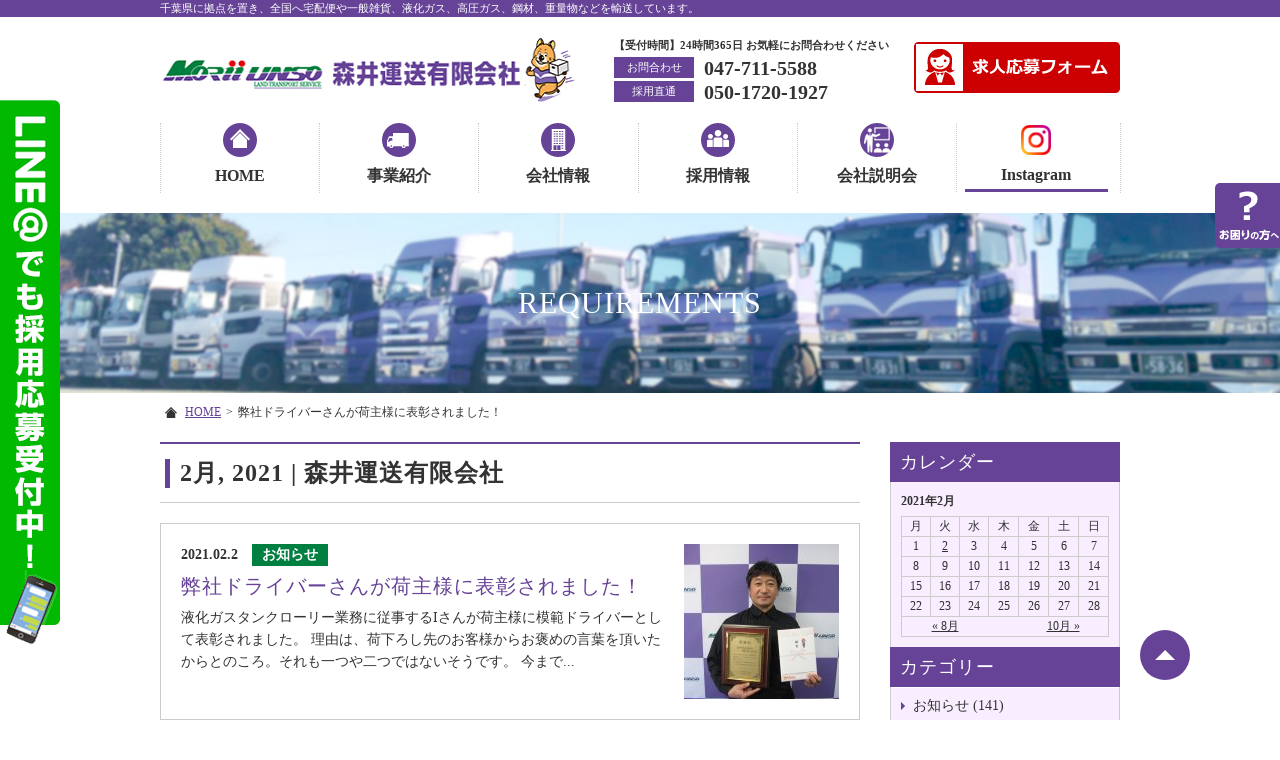

--- FILE ---
content_type: text/html; charset=UTF-8
request_url: https://www.morii-unso.co.jp/date/2021/02/
body_size: 14390
content:
<!DOCTYPE HTML>
<html lang="ja">

<head>
	<meta charset="utf-8">
	<meta http-equiv="Content-Language" content="ja">
	<meta name="viewport" content="width=device-width, initial-scale=1.0, user-scalable=yes, minimum-scale=1.0, maximum-scale=2.0" />
	<meta name="format-detection" content="telephone=no" />
	<meta name="format-detection" content="address=no" />
	<meta name="format-detection" content="email=no" />
	<title>11月, 2022 | 森井運送有限会社</title>
	<link href="/common/css/default.css?var=250416" rel="stylesheet" type="text/css">
	<link href="/common/css/parts.css?var=240702" rel="stylesheet" type="text/css">
	<link href="/common/css/page.css?var=250522" rel="stylesheet" type="text/css">
	<link href="/common/css/wp.css?=1900905" rel="stylesheet" type="text/css">
	<link rel="stylesheet" href="https://maxcdn.bootstrapcdn.com/font-awesome/4.4.0/css/font-awesome.min.css">
	
<!-- All in One SEO Pack 3.3.4 によって Michael Torbert の Semper Fi Web Designob_start_detected [-1,-1] -->
<meta name="robots" content="noindex,follow" />

<script type="application/ld+json" class="aioseop-schema">{"@context":"https://schema.org","@graph":[{"@type":"Organization","@id":"https://www.morii-unso.co.jp/#organization","url":"https://www.morii-unso.co.jp/","name":"\u68ee\u4e95\u904b\u9001\u6709\u9650\u4f1a\u793e","sameAs":[]},{"@type":"WebSite","@id":"https://www.morii-unso.co.jp/#website","url":"https://www.morii-unso.co.jp/","name":"\u68ee\u4e95\u904b\u9001\u6709\u9650\u4f1a\u793e","publisher":{"@id":"https://www.morii-unso.co.jp/#organization"}},{"@type":"CollectionPage","@id":"https://www.morii-unso.co.jp/date/2025/11/#collectionpage","url":"https://www.morii-unso.co.jp/date/2025/11/","inLanguage":"ja","name":"\u6708\u5225: 2\u6708 2021","isPartOf":{"@id":"https://www.morii-unso.co.jp/#website"}}]}</script>
<link rel="canonical" href="https://www.morii-unso.co.jp/date/2021/02/" />
<!-- All in One SEO Pack -->
<link rel='dns-prefetch' href='//code.jquery.com' />
<link rel='dns-prefetch' href='//s.w.org' />
<link rel='stylesheet' id='sbi_styles-css'  href='https://www.morii-unso.co.jp/wordpress/wp-content/plugins/instagram-feed/css/sbi-styles.min.css?ver=6.8.0' type='text/css' media='all' />
<link rel='stylesheet' id='wp-block-library-css'  href='https://www.morii-unso.co.jp/wordpress/wp-includes/css/dist/block-library/style.min.css?ver=5.3.2' type='text/css' media='all' />
<link rel='stylesheet' id='contact-form-7-css'  href='https://www.morii-unso.co.jp/wordpress/wp-content/plugins/contact-form-7/includes/css/styles.css?ver=4.4.2' type='text/css' media='all' />
<link rel='stylesheet' id='contact-form-7-confirm-css'  href='https://www.morii-unso.co.jp/wordpress/wp-content/plugins/contact-form-7-add-confirm/includes/css/styles.css?ver=4.3.2' type='text/css' media='all' />
<link rel='stylesheet' id='search-filter-plugin-styles-css'  href='https://www.morii-unso.co.jp/wordpress/wp-content/plugins/search-filter-pro/public/assets/css/search-filter.min.css?ver=2.5.0' type='text/css' media='all' />
<script type='text/javascript' src='https://code.jquery.com/jquery-1.7.1.min.js?ver=1.10.0'></script>
<script type='text/javascript'>
/* <![CDATA[ */
var SF_LDATA = {"ajax_url":"https:\/\/www.morii-unso.co.jp\/wordpress\/wp-admin\/admin-ajax.php","home_url":"https:\/\/www.morii-unso.co.jp\/"};
/* ]]> */
</script>
<script type='text/javascript' src='https://www.morii-unso.co.jp/wordpress/wp-content/plugins/search-filter-pro/public/assets/js/search-filter-build.min.js?ver=2.5.0'></script>
<script type='text/javascript' src='https://www.morii-unso.co.jp/wordpress/wp-content/plugins/search-filter-pro/public/assets/js/chosen.jquery.min.js?ver=2.5.0'></script>
<link rel='https://api.w.org/' href='https://www.morii-unso.co.jp/wp-json/' />
<link rel="icon" href="https://www.morii-unso.co.jp/wordpress/wp-content/uploads/2021/04/cropped-795316b92fc766b0181f6fef074f03fa-32x32.png" sizes="32x32" />
<link rel="icon" href="https://www.morii-unso.co.jp/wordpress/wp-content/uploads/2021/04/cropped-795316b92fc766b0181f6fef074f03fa-192x192.png" sizes="192x192" />
<link rel="apple-touch-icon-precomposed" href="https://www.morii-unso.co.jp/wordpress/wp-content/uploads/2021/04/cropped-795316b92fc766b0181f6fef074f03fa-180x180.png" />
<meta name="msapplication-TileImage" content="https://www.morii-unso.co.jp/wordpress/wp-content/uploads/2021/04/cropped-795316b92fc766b0181f6fef074f03fa-270x270.png" />
		<style type="text/css" id="wp-custom-css">
			@media only screen and (max-width: 768px) {
    .job-content {
        display: block;
    }
    .job-content img {
        width: 100%;
        height: auto;
        margin-bottom: 10px;
    }
}		</style>
			<!--<script type="text/javascript" src="/common/js/jquery-1.7.1.min.js"></script>-->
	<script type="text/javascript" src="/common/js/smartRollover.js"></script>
	<!-- <script type="text/javascript" src="/common/js/jquery.page-scroller-308.js"></script> -->
	<script type="text/javascript" src="/common/js/jquery.heightLine.js"></script>
	<script type="text/javascript" src="/common/js/action.js"></script>
	<script type="text/javascript" src="/common/js/jquery.leanModal.min.js"></script>
	<script type="text/javascript" src="/common/js/jquery.droppy.js"></script>
	<script type="text/javascript" src="/common/js/config.js?=1900905"></script>
	<!--[if IE]><script src="https://html5shiv.googlecode.com/svn/trunk/html5.js"></script><![endif]-->


	

	

	
	
	<script>
		(function(i, s, o, g, r, a, m) {
			i['GoogleAnalyticsObject'] = r;
			i[r] = i[r] || function() {
				(i[r].q = i[r].q || []).push(arguments)
			}, i[r].l = 1 * new Date();
			a = s.createElement(o),
				m = s.getElementsByTagName(o)[0];
			a.async = 1;
			a.src = g;
			m.parentNode.insertBefore(a, m)
		})(window, document, 'script', 'https://www.google-analytics.com/analytics.js', 'ga');

		ga('create', 'UA-78264708-1', 'auto');
		ga('send', 'pageview');
	</script>

	<!-- Google Tag Manager -->
	<script>
		(function(w, d, s, l, i) {
			w[l] = w[l] || [];
			w[l].push({
				'gtm.start': new Date().getTime(),
				event: 'gtm.js'
			});
			var f = d.getElementsByTagName(s)[0],
				j = d.createElement(s),
				dl = l != 'dataLayer' ? '&l=' + l : '';
			j.async = true;
			j.src =
				'https://www.googletagmanager.com/gtm.js?id=' + i + dl;
			f.parentNode.insertBefore(j, f);
		})(window, document, 'script', 'dataLayer', 'GTM-PP3VR6S');
	</script>
	<!-- End Google Tag Manager -->
<script type="text/javascript">
(function(c,l,a,r,i,t,y){
c[a]=c[a]||function(){(c[a].q=c[a].q||[]).push(arguments)};
t=l.createElement(r);t.async=1;t.src="https://www.clarity.ms/tag/"+i;
y=l.getElementsByTagName(r)[0];y.parentNode.insertBefore(t,y);
})(window, document, "clarity", "script", "t0afwjy6op");
</script>
</head>
<!-- bodyID -->

						<body data-rsssl=1 id="blog" class="blog">
						
																<!-- Google Tag Manager (noscript) -->
																<noscript><iframe src="https://www.googletagmanager.com/ns.html?id=GTM-PP3VR6S" height="0" width="0" style="display:none;visibility:hidden"></iframe></noscript>
																<!-- End Google Tag Manager (noscript) -->
																<!-- /bodyID -->
																<div id="fb-root"></div>
																<script>
																	(function(d, s, id) {
																		var js, fjs = d.getElementsByTagName(s)[0];
																		if (d.getElementById(id)) return;
																		js = d.createElement(s);
																		js.id = id;
																		js.src = "//connect.facebook.net/ja_JP/sdk.js#xfbml=1&version=v2.6";
																		fjs.parentNode.insertBefore(js, fjs);
																	}(document, 'script', 'facebook-jssdk'));
																</script>
																<!-- #wrapper -->
																<div id="wrapper">

																	<!-- #header -->
																	<header class="clearfix">
																																					<p class="description"><span>千葉県に拠点を置き、全国へ宅配便や一般雑貨、液化ガス、高圧ガス、鋼材、重量物などを輸送しています。</span></p>
																		
																		<div class="inner">
																			<p class="logo"><a href="https://www.morii-unso.co.jp/"><img src="/common/img/header_logo1.png" width="437" height="66" alt="森井運送有限会社"></a></p>
																			<div class="header-nav">
																				<ul class="tel clearfix">
																					<li>
																						<p class="txt">【受付時間】24時間365日 お気軽にお問合わせください</p>
																						<p class="txt-tel">
																							<span class="txt01">お問合わせ</span>
																							<span class="txt02">047-711-5588</span>
																						</p>
																						<p class="txt-tel">
																							<span class="txt01">採用直通</span>
																							<span class="txt02">050-1720-1927</span>
																						</p>
																					</li>
																					<!--
																					<li><img src="/common/img/header_tel.png" width="279" height="59" alt="お問い合わせ電話番号"></li>
																					-->
																				</ul>
																				<ul class="form clearfix">
																					<li><a href="https://www.morii-unso.co.jp/entry/"><img src="/common/img/header_entry_off.png" width="206" height="51" alt="求人応募フォーム"></a></li>
																				</ul>
																			</div>
																			<p id="menu"><a class="menu-btn" href="javascript:void(0)"><span>メニュー</span></a></p>
																		</div>
																		<!-- #nav -->
																		<nav>
																			<p class="logo"><a href="https://www.morii-unso.co.jp/"><img src="/common/img/header_logo.png" width="437" height="66" alt="森井運送有限会社"></a></p>
																			<ul class="nav clearfix">
																				<li class="nav-home"><a href="https://www.morii-unso.co.jp/">HOME</a></li>
																				<li class="nav-service"><a href="https://www.morii-unso.co.jp/service/">事業紹介</a>
																					<ul>
																						<li><a href="https://www.morii-unso.co.jp/service/freight/">貸切輸送サービス</a></li>
																						<li><a href="https://www.morii-unso.co.jp/service/refrigerator/">冷蔵冷凍輸送サービス</a></li>
																						<li><a href="https://www.morii-unso.co.jp/service/tanklorry/">ローリー輸送</a></li>
																						<li><a href="https://www.morii-unso.co.jp/service/coil/">重量物・コイル輸送</a></li>
																						<li><a href="https://www.morii-unso.co.jp/service/vehicleintroduction/">車両紹介</a></li>
																						<!-- <li><a href="https://www.morii-unso.co.jp/service/partner/">パートナー運送会社募集中</a></li> -->
																					</ul>
																				</li>
																				<li class="nav-company"><a href="https://www.morii-unso.co.jp/company/">会社情報</a>
																					<ul>
																						<li><a href="https://www.morii-unso.co.jp/company/">会社概要</a></li>
																						<li><a href="https://www.morii-unso.co.jp/vision/">ビジョン</a></li>
																					</ul>
																				</li>
																				<li class="nav-recruit"><a href="https://www.morii-unso.co.jp/about/">採用情報</a>
																					<ul>
																						<li><a href="https://www.morii-unso.co.jp/about/">森井運送とは</a></li>
																						<li><a href="https://www.morii-unso.co.jp/truck/">トラックコレクション</a></li>
																						<li><a href="https://www.morii-unso.co.jp/beginner/">ドライバー職は初めての方へ</a></li>
																						<li><a href="https://www.morii-unso.co.jp/requirements/">募集要項一覧</a></li>
																						<li><a href="https://www.morii-unso.co.jp/entry/">応募フォーム</a></li>
																					</ul>
																				</li>
																				<li class="nav-briefing"><a href="https://www.morii-unso.co.jp/briefing/">会社説明会</a></li>
																				<li class="nav-blog"><a href="https://www.instagram.com/morii_unso/?hl=ja" target="_blank"><i class="fa fa-instagram"></i><br>Instagram</a></li>
																			</ul>

																			<ul class="contact clearfix">
																				<li><a href="tel:047-378-2424"><img src="/common/img/icon_tel.png" width="34" height="34" alt="" />お客様TEL</a></li>
																				<li><a href="tel:050-1720-1927"><img src="/common/img/icon_tel.png" width="34" height="34" alt="" />採用TEL</a></li>
																				<li><a href="https://www.morii-unso.co.jp/entry/"><img src="/common/img/icon_entry_sp.png" width="34" height="34" alt="" />採用応募</a></li>
																			</ul>
																			<p class="menu-btn"><a class="nopscr" href="javascript:void(0);"><span>閉じる</span></a></p>
																		</nav>
																		<!-- /#nav -->

																	</header>
																	<!-- /#header -->

																	<!-- #visual -->
																	<div id="visual">
																																					<p>REQUIREMENTS</p>

																																			</div>
																	<!-- /#visual -->

																	<!-- #cont -->
																	<div id="cont" class="clearfix">
																																					<ul id="topic-pass" class="clearfix">
																				               <li><a href="https://www.morii-unso.co.jp/">HOME</a><span>&gt;</span></li>

																				
																				
																				
																				
																				
																				
																				
																				               <li>弊社ドライバーさんが荷主様に表彰されました！</li>
																			</ul>
																				<!-- #main -->
		<div id="main">
			
			<section class="list">
				<h1>2月, 2021 | 森井運送有限会社</h1>
				<div class="inner clearfix">
																<article class="clearfix">
					<a href="https://www.morii-unso.co.jp/2431/" class="clearfix">
										<p class="img"><img width="155" height="155" src="https://www.morii-unso.co.jp/wordpress/wp-content/uploads/2021/02/9852bc761f5cc6644b050c24391cf0bf-155x155.jpg" class="attachment-blog-top size-blog-top wp-post-image" alt="" srcset="https://www.morii-unso.co.jp/wordpress/wp-content/uploads/2021/02/9852bc761f5cc6644b050c24391cf0bf-155x155.jpg 155w, https://www.morii-unso.co.jp/wordpress/wp-content/uploads/2021/02/9852bc761f5cc6644b050c24391cf0bf-150x150.jpg 150w, https://www.morii-unso.co.jp/wordpress/wp-content/uploads/2021/02/9852bc761f5cc6644b050c24391cf0bf-200x200.jpg 200w" sizes="(max-width: 155px) 100vw, 155px" /></p>
										<p class="date">2021.02.2												<span>お知らせ</span>
											</p>
					<h3>弊社ドライバーさんが荷主様に表彰されました！</h3>
					<p class="entry">液化ガスタンクローリー業務に従事するIさんが荷主様に模範ドライバーとして表彰されました。
理由は、荷下ろし先のお客様からお褒めの言葉を頂いたからとのころ。それも一つや二つではないそうです。
今まで...</p>
					</a>
				</article>
												
								
								</div>
			</section>
	
						<section class="main-contact">
				<h4><span>お問い合わせ・ご応募</span>は<br>
				お電話またはメールフォームからお気軽にどうぞ！</h4>
				<ul class="clearfix">
					<li class="tel">
						<p class="txt">【受付時間】24時間365日 お気軽にお問合わせください</p>
						<p class="txt-tel">
							<span class="txt01">お問合わせ</span>
							<span class="txt02">047-711-5588</span>
						</p>
						<p class="txt-tel">
							<span class="txt01">採用直通</span>
							<span class="txt02">050-1720-1927</span>
						</p>	
						<!--<img src="/common/img/main_contact_tel.png?190716" width="285" height="59" alt="お問い合わせ電話番号">-->
					</li>
					<li class="tel-sp more-link"><a class="link-tel" href="tel:047-711-5588">お客様TEL</a></li>
					<li class="tel-sp more-link"><a class="link-tel" href="tel:050-1720-1927">採用TEL</a><span>【受付時間】24時間365日　担当：森井</span></li>
					<li class="more-link"><a class="link-entry" href="https://www.morii-unso.co.jp/entry/">求人へ応募</a></li>
				</ul>
			</section>
            
            			
		</div>
		<!-- /#main -->

 				
		<div id="sub" class="blog">
			<dl class="sub-nav sub-blog">
				<dt>カレンダー</dt>
				<dd class="calender">
				<div id="calendar_wrap" class="calendar_wrap"><table id="wp-calendar">
	<caption>2021年2月</caption>
	<thead>
	<tr>
		<th scope="col" title="月曜日">月</th>
		<th scope="col" title="火曜日">火</th>
		<th scope="col" title="水曜日">水</th>
		<th scope="col" title="木曜日">木</th>
		<th scope="col" title="金曜日">金</th>
		<th scope="col" title="土曜日">土</th>
		<th scope="col" title="日曜日">日</th>
	</tr>
	</thead>

	<tfoot>
	<tr>
		<td colspan="3" id="prev"><a href="https://www.morii-unso.co.jp/date/2020/08/">&laquo; 8月</a></td>
		<td class="pad">&nbsp;</td>
		<td colspan="3" id="next"><a href="https://www.morii-unso.co.jp/date/2021/10/">10月 &raquo;</a></td>
	</tr>
	</tfoot>

	<tbody>
	<tr><td>1</td><td><a href="https://www.morii-unso.co.jp/date/2021/02/02/" aria-label="2021年2月2日 に投稿を公開">2</a></td><td>3</td><td>4</td><td>5</td><td>6</td><td>7</td>
	</tr>
	<tr>
		<td>8</td><td>9</td><td>10</td><td>11</td><td>12</td><td>13</td><td>14</td>
	</tr>
	<tr>
		<td>15</td><td>16</td><td>17</td><td>18</td><td>19</td><td>20</td><td>21</td>
	</tr>
	<tr>
		<td>22</td><td>23</td><td>24</td><td>25</td><td>26</td><td>27</td><td>28</td>
	</tr>
	</tbody>
	</table></div>				</dd>
				<dt>カテゴリー</dt>
				<dd>
					<ul>
						<li class="cat-item cat-item-5"><a href="https://www.morii-unso.co.jp/category/%e3%81%8a%e7%9f%a5%e3%82%89%e3%81%9b/">お知らせ (141)</a>
</li>
	<li class="cat-item cat-item-8"><a href="https://www.morii-unso.co.jp/category/%e5%ae%89%e5%85%a8%e8%a1%9b%e7%94%9f%e5%a7%94%e5%93%a1%e4%bc%9a/">安全衛生委員会 (6)</a>
</li>
	<li class="cat-item cat-item-14"><a href="https://www.morii-unso.co.jp/category/%e7%a4%be%e5%93%a1%e5%90%91%e3%81%91/">社員向け (29)</a>
</li>
	<li class="cat-item cat-item-23"><a href="https://www.morii-unso.co.jp/category/ceo/">社長ブログ (32)</a>
<ul class='children'>
	<li class="cat-item cat-item-24"><a href="https://www.morii-unso.co.jp/category/ceo/%e3%82%a4%e3%83%99%e3%83%b3%e3%83%88/">イベント (11)</a>
</li>
	<li class="cat-item cat-item-25"><a href="https://www.morii-unso.co.jp/category/ceo/%e9%9b%91%e6%84%9f/">雑感 (2)</a>
</li>
	<li class="cat-item cat-item-26"><a href="https://www.morii-unso.co.jp/category/ceo/%e3%82%bb%e3%83%9f%e3%83%8a%e3%83%bc/">セミナー (21)</a>
</li>
	<li class="cat-item cat-item-27"><a href="https://www.morii-unso.co.jp/category/ceo/info/">お知らせ (5)</a>
</li>
</ul>
</li>
	<li class="cat-item cat-item-47"><a href="https://www.morii-unso.co.jp/category/delivery/">納車情報 (4)</a>
</li>
					</ul>
				</dd>
				<dt>最近の記事</dt>
				<dd>
					<ul>
															<li><a href="https://www.morii-unso.co.jp/4136/" ><span>2023.05.22</span>液化炭酸ガスタンクローリー新車が納車され…</a></li>
										<li><a href="https://www.morii-unso.co.jp/3953/" ><span>2023.02.21</span>月間検索ランキング発表！（トラックコレク…</a></li>
										<li><a href="https://www.morii-unso.co.jp/3979/" ><span>2023.02.16</span>UDさんより大型4軸低床ウイングゲート車…</a></li>
										<li><a href="https://www.morii-unso.co.jp/3962/" ><span>2023.02.07</span>UDさんより大型4軸低床ウイング車新車が…</a></li>
										<li><a href="https://www.morii-unso.co.jp/3794/" ><span>2022.11.30</span>令和4年度浦安市総合防災訓練に参加しまし…</a></li>
										</ul>
				</dd>
				<dt>アーカイブ</dt>
				<dd>
					<ul>
						<li><a href='https://www.morii-unso.co.jp/date/2023/05/'>2023年5月</a></li>
	<li><a href='https://www.morii-unso.co.jp/date/2023/02/'>2023年2月</a></li>
	<li><a href='https://www.morii-unso.co.jp/date/2022/11/'>2022年11月</a></li>
	<li><a href='https://www.morii-unso.co.jp/date/2022/09/'>2022年9月</a></li>
	<li><a href='https://www.morii-unso.co.jp/date/2022/08/'>2022年8月</a></li>
	<li><a href='https://www.morii-unso.co.jp/date/2022/05/'>2022年5月</a></li>
	<li><a href='https://www.morii-unso.co.jp/date/2022/04/'>2022年4月</a></li>
	<li><a href='https://www.morii-unso.co.jp/date/2022/02/'>2022年2月</a></li>
	<li><a href='https://www.morii-unso.co.jp/date/2021/12/'>2021年12月</a></li>
	<li><a href='https://www.morii-unso.co.jp/date/2021/11/'>2021年11月</a></li>
	<li><a href='https://www.morii-unso.co.jp/date/2021/10/'>2021年10月</a></li>
	<li><a href='https://www.morii-unso.co.jp/date/2021/02/' aria-current="page">2021年2月</a></li>
	<li><a href='https://www.morii-unso.co.jp/date/2020/08/'>2020年8月</a></li>
	<li><a href='https://www.morii-unso.co.jp/date/2020/07/'>2020年7月</a></li>
	<li><a href='https://www.morii-unso.co.jp/date/2020/06/'>2020年6月</a></li>
	<li><a href='https://www.morii-unso.co.jp/date/2020/04/'>2020年4月</a></li>
	<li><a href='https://www.morii-unso.co.jp/date/2020/03/'>2020年3月</a></li>
	<li><a href='https://www.morii-unso.co.jp/date/2020/02/'>2020年2月</a></li>
	<li><a href='https://www.morii-unso.co.jp/date/2020/01/'>2020年1月</a></li>
	<li><a href='https://www.morii-unso.co.jp/date/2019/12/'>2019年12月</a></li>
	<li><a href='https://www.morii-unso.co.jp/date/2019/11/'>2019年11月</a></li>
	<li><a href='https://www.morii-unso.co.jp/date/2019/10/'>2019年10月</a></li>
	<li><a href='https://www.morii-unso.co.jp/date/2019/09/'>2019年9月</a></li>
	<li><a href='https://www.morii-unso.co.jp/date/2019/08/'>2019年8月</a></li>
	<li><a href='https://www.morii-unso.co.jp/date/2019/07/'>2019年7月</a></li>
	<li><a href='https://www.morii-unso.co.jp/date/2019/06/'>2019年6月</a></li>
	<li><a href='https://www.morii-unso.co.jp/date/2019/05/'>2019年5月</a></li>
	<li><a href='https://www.morii-unso.co.jp/date/2019/04/'>2019年4月</a></li>
	<li><a href='https://www.morii-unso.co.jp/date/2019/03/'>2019年3月</a></li>
	<li><a href='https://www.morii-unso.co.jp/date/2019/02/'>2019年2月</a></li>
	<li><a href='https://www.morii-unso.co.jp/date/2019/01/'>2019年1月</a></li>
	<li><a href='https://www.morii-unso.co.jp/date/2018/12/'>2018年12月</a></li>
	<li><a href='https://www.morii-unso.co.jp/date/2018/10/'>2018年10月</a></li>
	<li><a href='https://www.morii-unso.co.jp/date/2018/09/'>2018年9月</a></li>
	<li><a href='https://www.morii-unso.co.jp/date/2018/08/'>2018年8月</a></li>
	<li><a href='https://www.morii-unso.co.jp/date/2018/07/'>2018年7月</a></li>
	<li><a href='https://www.morii-unso.co.jp/date/2018/06/'>2018年6月</a></li>
	<li><a href='https://www.morii-unso.co.jp/date/2018/05/'>2018年5月</a></li>
	<li><a href='https://www.morii-unso.co.jp/date/2018/04/'>2018年4月</a></li>
	<li><a href='https://www.morii-unso.co.jp/date/2018/03/'>2018年3月</a></li>
	<li><a href='https://www.morii-unso.co.jp/date/2018/02/'>2018年2月</a></li>
	<li><a href='https://www.morii-unso.co.jp/date/2018/01/'>2018年1月</a></li>
	<li><a href='https://www.morii-unso.co.jp/date/2017/12/'>2017年12月</a></li>
	<li><a href='https://www.morii-unso.co.jp/date/2017/11/'>2017年11月</a></li>
	<li><a href='https://www.morii-unso.co.jp/date/2017/09/'>2017年9月</a></li>
	<li><a href='https://www.morii-unso.co.jp/date/2017/08/'>2017年8月</a></li>
	<li><a href='https://www.morii-unso.co.jp/date/2017/07/'>2017年7月</a></li>
	<li><a href='https://www.morii-unso.co.jp/date/2017/06/'>2017年6月</a></li>
	<li><a href='https://www.morii-unso.co.jp/date/2017/05/'>2017年5月</a></li>
	<li><a href='https://www.morii-unso.co.jp/date/2017/04/'>2017年4月</a></li>
	<li><a href='https://www.morii-unso.co.jp/date/2017/03/'>2017年3月</a></li>
	<li><a href='https://www.morii-unso.co.jp/date/2017/02/'>2017年2月</a></li>
	<li><a href='https://www.morii-unso.co.jp/date/2017/01/'>2017年1月</a></li>
	<li><a href='https://www.morii-unso.co.jp/date/2016/12/'>2016年12月</a></li>
	<li><a href='https://www.morii-unso.co.jp/date/2016/11/'>2016年11月</a></li>
	<li><a href='https://www.morii-unso.co.jp/date/2016/10/'>2016年10月</a></li>
	<li><a href='https://www.morii-unso.co.jp/date/2016/09/'>2016年9月</a></li>
	<li><a href='https://www.morii-unso.co.jp/date/2016/08/'>2016年8月</a></li>
	<li><a href='https://www.morii-unso.co.jp/date/2016/07/'>2016年7月</a></li>
	<li><a href='https://www.morii-unso.co.jp/date/2016/06/'>2016年6月</a></li>
					</ul>
				</dd>
			</dl>
			<div class="insta_side">
			<h3 class="font-change"><i class="fa fa-instagram"></i>Instagram</h3>
			
<div id="sb_instagram"  class="sbi sbi_mob_col_1 sbi_tab_col_2 sbi_col_2 sbi_width_resp" style="padding-bottom: 10px;" data-feedid="*3"  data-res="auto" data-cols="2" data-colsmobile="1" data-colstablet="2" data-num="6" data-nummobile="2" data-item-padding="5" data-shortcode-atts="{&quot;feed&quot;:&quot;3&quot;}"  data-postid="3794" data-locatornonce="e8f54171f9" data-imageaspectratio="1:1" data-sbi-flags="favorLocal">
	
    <div id="sbi_images"  style="gap: 10px;">
		<div class="sbi_item sbi_type_image sbi_new sbi_transition" id="sbi_17929412544111277" data-date="1761192271">
    <div class="sbi_photo_wrap">
        <a class="sbi_photo" href="https://www.instagram.com/p/DQIz6Mfklfx/" target="_blank" rel="noopener nofollow" data-full-res="https://scontent-nrt1-2.cdninstagram.com/v/t51.82787-15/569326550_18292279246262057_6451624582113505036_n.jpg?stp=dst-jpg_e35_tt6&#038;_nc_cat=110&#038;ccb=1-7&#038;_nc_sid=18de74&#038;efg=eyJlZmdfdGFnIjoiRkVFRC5iZXN0X2ltYWdlX3VybGdlbi5DMyJ9&#038;_nc_ohc=GhXHcJ3g8GwQ7kNvwF7P66G&#038;_nc_oc=AdkFyotFl1seP10gmeKEAEgoVadtX6Cskxj2Ab-UYq9FLrspFobVYLsHeA8HpAQyQ9s&#038;_nc_zt=23&#038;_nc_ht=scontent-nrt1-2.cdninstagram.com&#038;edm=ANo9K5cEAAAA&#038;_nc_gid=K3gGiutsn7bRByLfwWbiGA&#038;oh=00_AfgdsDGIvmYxd4kDFnRYv_-lnjUnaim7108g4oCeo7jnwA&#038;oe=691B16D0" data-img-src-set="{&quot;d&quot;:&quot;https:\/\/scontent-nrt1-2.cdninstagram.com\/v\/t51.82787-15\/569326550_18292279246262057_6451624582113505036_n.jpg?stp=dst-jpg_e35_tt6&amp;_nc_cat=110&amp;ccb=1-7&amp;_nc_sid=18de74&amp;efg=eyJlZmdfdGFnIjoiRkVFRC5iZXN0X2ltYWdlX3VybGdlbi5DMyJ9&amp;_nc_ohc=GhXHcJ3g8GwQ7kNvwF7P66G&amp;_nc_oc=AdkFyotFl1seP10gmeKEAEgoVadtX6Cskxj2Ab-UYq9FLrspFobVYLsHeA8HpAQyQ9s&amp;_nc_zt=23&amp;_nc_ht=scontent-nrt1-2.cdninstagram.com&amp;edm=ANo9K5cEAAAA&amp;_nc_gid=K3gGiutsn7bRByLfwWbiGA&amp;oh=00_AfgdsDGIvmYxd4kDFnRYv_-lnjUnaim7108g4oCeo7jnwA&amp;oe=691B16D0&quot;,&quot;150&quot;:&quot;https:\/\/scontent-nrt1-2.cdninstagram.com\/v\/t51.82787-15\/569326550_18292279246262057_6451624582113505036_n.jpg?stp=dst-jpg_e35_tt6&amp;_nc_cat=110&amp;ccb=1-7&amp;_nc_sid=18de74&amp;efg=eyJlZmdfdGFnIjoiRkVFRC5iZXN0X2ltYWdlX3VybGdlbi5DMyJ9&amp;_nc_ohc=GhXHcJ3g8GwQ7kNvwF7P66G&amp;_nc_oc=AdkFyotFl1seP10gmeKEAEgoVadtX6Cskxj2Ab-UYq9FLrspFobVYLsHeA8HpAQyQ9s&amp;_nc_zt=23&amp;_nc_ht=scontent-nrt1-2.cdninstagram.com&amp;edm=ANo9K5cEAAAA&amp;_nc_gid=K3gGiutsn7bRByLfwWbiGA&amp;oh=00_AfgdsDGIvmYxd4kDFnRYv_-lnjUnaim7108g4oCeo7jnwA&amp;oe=691B16D0&quot;,&quot;320&quot;:&quot;https:\/\/scontent-nrt1-2.cdninstagram.com\/v\/t51.82787-15\/569326550_18292279246262057_6451624582113505036_n.jpg?stp=dst-jpg_e35_tt6&amp;_nc_cat=110&amp;ccb=1-7&amp;_nc_sid=18de74&amp;efg=eyJlZmdfdGFnIjoiRkVFRC5iZXN0X2ltYWdlX3VybGdlbi5DMyJ9&amp;_nc_ohc=GhXHcJ3g8GwQ7kNvwF7P66G&amp;_nc_oc=AdkFyotFl1seP10gmeKEAEgoVadtX6Cskxj2Ab-UYq9FLrspFobVYLsHeA8HpAQyQ9s&amp;_nc_zt=23&amp;_nc_ht=scontent-nrt1-2.cdninstagram.com&amp;edm=ANo9K5cEAAAA&amp;_nc_gid=K3gGiutsn7bRByLfwWbiGA&amp;oh=00_AfgdsDGIvmYxd4kDFnRYv_-lnjUnaim7108g4oCeo7jnwA&amp;oe=691B16D0&quot;,&quot;640&quot;:&quot;https:\/\/scontent-nrt1-2.cdninstagram.com\/v\/t51.82787-15\/569326550_18292279246262057_6451624582113505036_n.jpg?stp=dst-jpg_e35_tt6&amp;_nc_cat=110&amp;ccb=1-7&amp;_nc_sid=18de74&amp;efg=eyJlZmdfdGFnIjoiRkVFRC5iZXN0X2ltYWdlX3VybGdlbi5DMyJ9&amp;_nc_ohc=GhXHcJ3g8GwQ7kNvwF7P66G&amp;_nc_oc=AdkFyotFl1seP10gmeKEAEgoVadtX6Cskxj2Ab-UYq9FLrspFobVYLsHeA8HpAQyQ9s&amp;_nc_zt=23&amp;_nc_ht=scontent-nrt1-2.cdninstagram.com&amp;edm=ANo9K5cEAAAA&amp;_nc_gid=K3gGiutsn7bRByLfwWbiGA&amp;oh=00_AfgdsDGIvmYxd4kDFnRYv_-lnjUnaim7108g4oCeo7jnwA&amp;oe=691B16D0&quot;}">
            <span class="sbi-screenreader">こんにちは！森井運送です！

本日は</span>
            	                    <img src="https://www.morii-unso.co.jp/wordpress/wp-content/plugins/instagram-feed/img/placeholder.png" alt="こんにちは！森井運送です！

本日は整備管理者選任後研修に来ています。
駐車場満車でグルグル🌀
こんなに受講者多いんですか💦

ここから3時間…。
しっかり勉強します！📖✍️🏻

睡魔との…。
なんでもないです！

#物流関係者に感謝
#整備管理者研修
#整備管理者選任後研修
#新車に乗れる
#運送会社
#トラック
#トラックドライバー募集
#未経験者歓迎
#森井運送
#千葉県
#市川市
#流山市">
        </a>
    </div>
</div><div class="sbi_item sbi_type_carousel sbi_new sbi_transition" id="sbi_18093295396740325" data-date="1759123430">
    <div class="sbi_photo_wrap">
        <a class="sbi_photo" href="https://www.instagram.com/p/DPLJ6FOEn86/" target="_blank" rel="noopener nofollow" data-full-res="https://scontent-nrt1-2.cdninstagram.com/v/t51.82787-15/555043029_18288736099262057_4588551083757672249_n.jpg?stp=dst-jpg_e35_tt6&#038;_nc_cat=101&#038;ccb=1-7&#038;_nc_sid=18de74&#038;efg=eyJlZmdfdGFnIjoiQ0FST1VTRUxfSVRFTS5iZXN0X2ltYWdlX3VybGdlbi5DMyJ9&#038;_nc_ohc=kGuEk6MelawQ7kNvwG9Iutk&#038;_nc_oc=AdllzQMM-mmNFBoxtA1GrzozLeyDSEw_pUXBx0YOu4GbKl2D4ZotXHW1HYCGNHRKAL0&#038;_nc_zt=23&#038;_nc_ht=scontent-nrt1-2.cdninstagram.com&#038;edm=ANo9K5cEAAAA&#038;_nc_gid=K3gGiutsn7bRByLfwWbiGA&#038;oh=00_AfipYKOLBaBDq2aa_5OfErrwbFm7JRaNt-LktZXg5Q6oqA&#038;oe=691B395C" data-img-src-set="{&quot;d&quot;:&quot;https:\/\/scontent-nrt1-2.cdninstagram.com\/v\/t51.82787-15\/555043029_18288736099262057_4588551083757672249_n.jpg?stp=dst-jpg_e35_tt6&amp;_nc_cat=101&amp;ccb=1-7&amp;_nc_sid=18de74&amp;efg=eyJlZmdfdGFnIjoiQ0FST1VTRUxfSVRFTS5iZXN0X2ltYWdlX3VybGdlbi5DMyJ9&amp;_nc_ohc=kGuEk6MelawQ7kNvwG9Iutk&amp;_nc_oc=AdllzQMM-mmNFBoxtA1GrzozLeyDSEw_pUXBx0YOu4GbKl2D4ZotXHW1HYCGNHRKAL0&amp;_nc_zt=23&amp;_nc_ht=scontent-nrt1-2.cdninstagram.com&amp;edm=ANo9K5cEAAAA&amp;_nc_gid=K3gGiutsn7bRByLfwWbiGA&amp;oh=00_AfipYKOLBaBDq2aa_5OfErrwbFm7JRaNt-LktZXg5Q6oqA&amp;oe=691B395C&quot;,&quot;150&quot;:&quot;https:\/\/scontent-nrt1-2.cdninstagram.com\/v\/t51.82787-15\/555043029_18288736099262057_4588551083757672249_n.jpg?stp=dst-jpg_e35_tt6&amp;_nc_cat=101&amp;ccb=1-7&amp;_nc_sid=18de74&amp;efg=eyJlZmdfdGFnIjoiQ0FST1VTRUxfSVRFTS5iZXN0X2ltYWdlX3VybGdlbi5DMyJ9&amp;_nc_ohc=kGuEk6MelawQ7kNvwG9Iutk&amp;_nc_oc=AdllzQMM-mmNFBoxtA1GrzozLeyDSEw_pUXBx0YOu4GbKl2D4ZotXHW1HYCGNHRKAL0&amp;_nc_zt=23&amp;_nc_ht=scontent-nrt1-2.cdninstagram.com&amp;edm=ANo9K5cEAAAA&amp;_nc_gid=K3gGiutsn7bRByLfwWbiGA&amp;oh=00_AfipYKOLBaBDq2aa_5OfErrwbFm7JRaNt-LktZXg5Q6oqA&amp;oe=691B395C&quot;,&quot;320&quot;:&quot;https:\/\/scontent-nrt1-2.cdninstagram.com\/v\/t51.82787-15\/555043029_18288736099262057_4588551083757672249_n.jpg?stp=dst-jpg_e35_tt6&amp;_nc_cat=101&amp;ccb=1-7&amp;_nc_sid=18de74&amp;efg=eyJlZmdfdGFnIjoiQ0FST1VTRUxfSVRFTS5iZXN0X2ltYWdlX3VybGdlbi5DMyJ9&amp;_nc_ohc=kGuEk6MelawQ7kNvwG9Iutk&amp;_nc_oc=AdllzQMM-mmNFBoxtA1GrzozLeyDSEw_pUXBx0YOu4GbKl2D4ZotXHW1HYCGNHRKAL0&amp;_nc_zt=23&amp;_nc_ht=scontent-nrt1-2.cdninstagram.com&amp;edm=ANo9K5cEAAAA&amp;_nc_gid=K3gGiutsn7bRByLfwWbiGA&amp;oh=00_AfipYKOLBaBDq2aa_5OfErrwbFm7JRaNt-LktZXg5Q6oqA&amp;oe=691B395C&quot;,&quot;640&quot;:&quot;https:\/\/scontent-nrt1-2.cdninstagram.com\/v\/t51.82787-15\/555043029_18288736099262057_4588551083757672249_n.jpg?stp=dst-jpg_e35_tt6&amp;_nc_cat=101&amp;ccb=1-7&amp;_nc_sid=18de74&amp;efg=eyJlZmdfdGFnIjoiQ0FST1VTRUxfSVRFTS5iZXN0X2ltYWdlX3VybGdlbi5DMyJ9&amp;_nc_ohc=kGuEk6MelawQ7kNvwG9Iutk&amp;_nc_oc=AdllzQMM-mmNFBoxtA1GrzozLeyDSEw_pUXBx0YOu4GbKl2D4ZotXHW1HYCGNHRKAL0&amp;_nc_zt=23&amp;_nc_ht=scontent-nrt1-2.cdninstagram.com&amp;edm=ANo9K5cEAAAA&amp;_nc_gid=K3gGiutsn7bRByLfwWbiGA&amp;oh=00_AfipYKOLBaBDq2aa_5OfErrwbFm7JRaNt-LktZXg5Q6oqA&amp;oe=691B395C&quot;}">
            <span class="sbi-screenreader">こんにちは！森井運送です！

新車ラ</span>
            <svg class="svg-inline--fa fa-clone fa-w-16 sbi_lightbox_carousel_icon" aria-hidden="true" aria-label="Clone" data-fa-proƒcessed="" data-prefix="far" data-icon="clone" role="img" xmlns="http://www.w3.org/2000/svg" viewBox="0 0 512 512">
	                <path fill="currentColor" d="M464 0H144c-26.51 0-48 21.49-48 48v48H48c-26.51 0-48 21.49-48 48v320c0 26.51 21.49 48 48 48h320c26.51 0 48-21.49 48-48v-48h48c26.51 0 48-21.49 48-48V48c0-26.51-21.49-48-48-48zM362 464H54a6 6 0 0 1-6-6V150a6 6 0 0 1 6-6h42v224c0 26.51 21.49 48 48 48h224v42a6 6 0 0 1-6 6zm96-96H150a6 6 0 0 1-6-6V54a6 6 0 0 1 6-6h308a6 6 0 0 1 6 6v308a6 6 0 0 1-6 6z"></path>
	            </svg>	                    <img src="https://www.morii-unso.co.jp/wordpress/wp-content/plugins/instagram-feed/img/placeholder.png" alt="こんにちは！森井運送です！

新車ラッシュが続いています！
大型プロフィアに続いて、今度は4tレンジャーの兄弟車がやってきました👏
サイズは違いますが、同じ顔つきで並ぶ姿がかっこいいですね✨️
今回は2台ともフルゲート車です♪
もちろん4tにも安全装備が充実！
【サイトアラウンドモニターシステム】
前方左右のミリ波レーダーにより、見通しの悪い交差点での出会い頭の事故や右左折時の巻き込み事故を抑制します。
死角エリアの移動物を検知するとドライバーに対して、警告音やランプ表示で知らせます。

森井運送では乗務員の安全と働きやすさ、用途に合わせた様々な車両を揃え、お客様のニーズにもしっかりお応えしています！

#物流関係者に感謝
#新車納車
#新車に乗れる
#運送会社
#トラック
#トラックドライバー募集
#未経験者歓迎
#森井運送
#千葉県
#市川市
#流山市">
        </a>
    </div>
</div><div class="sbi_item sbi_type_carousel sbi_new sbi_transition" id="sbi_18525513277022176" data-date="1758327211">
    <div class="sbi_photo_wrap">
        <a class="sbi_photo" href="https://www.instagram.com/p/DOzbPeDkk2O/" target="_blank" rel="noopener nofollow" data-full-res="https://scontent-nrt1-2.cdninstagram.com/v/t51.82787-15/551303421_18287491018262057_3265974952660145138_n.jpg?stp=dst-jpg_e35_tt6&#038;_nc_cat=107&#038;ccb=1-7&#038;_nc_sid=18de74&#038;efg=eyJlZmdfdGFnIjoiQ0FST1VTRUxfSVRFTS5iZXN0X2ltYWdlX3VybGdlbi5DMyJ9&#038;_nc_ohc=PKu_H3qokHUQ7kNvwGXVBPB&#038;_nc_oc=AdlK2t5QtLHuwyr8V0hxaAg-IOX-XyKABGXdw925JKGt-MHNt_YopGhNna2IOzLWGfw&#038;_nc_zt=23&#038;_nc_ht=scontent-nrt1-2.cdninstagram.com&#038;edm=ANo9K5cEAAAA&#038;_nc_gid=K3gGiutsn7bRByLfwWbiGA&#038;oh=00_Afh4CKwYbW-_6WgY-SOQVnIZPdIDbYS77J3UI6x1ccnawA&#038;oe=691B3841" data-img-src-set="{&quot;d&quot;:&quot;https:\/\/scontent-nrt1-2.cdninstagram.com\/v\/t51.82787-15\/551303421_18287491018262057_3265974952660145138_n.jpg?stp=dst-jpg_e35_tt6&amp;_nc_cat=107&amp;ccb=1-7&amp;_nc_sid=18de74&amp;efg=eyJlZmdfdGFnIjoiQ0FST1VTRUxfSVRFTS5iZXN0X2ltYWdlX3VybGdlbi5DMyJ9&amp;_nc_ohc=PKu_H3qokHUQ7kNvwGXVBPB&amp;_nc_oc=AdlK2t5QtLHuwyr8V0hxaAg-IOX-XyKABGXdw925JKGt-MHNt_YopGhNna2IOzLWGfw&amp;_nc_zt=23&amp;_nc_ht=scontent-nrt1-2.cdninstagram.com&amp;edm=ANo9K5cEAAAA&amp;_nc_gid=K3gGiutsn7bRByLfwWbiGA&amp;oh=00_Afh4CKwYbW-_6WgY-SOQVnIZPdIDbYS77J3UI6x1ccnawA&amp;oe=691B3841&quot;,&quot;150&quot;:&quot;https:\/\/scontent-nrt1-2.cdninstagram.com\/v\/t51.82787-15\/551303421_18287491018262057_3265974952660145138_n.jpg?stp=dst-jpg_e35_tt6&amp;_nc_cat=107&amp;ccb=1-7&amp;_nc_sid=18de74&amp;efg=eyJlZmdfdGFnIjoiQ0FST1VTRUxfSVRFTS5iZXN0X2ltYWdlX3VybGdlbi5DMyJ9&amp;_nc_ohc=PKu_H3qokHUQ7kNvwGXVBPB&amp;_nc_oc=AdlK2t5QtLHuwyr8V0hxaAg-IOX-XyKABGXdw925JKGt-MHNt_YopGhNna2IOzLWGfw&amp;_nc_zt=23&amp;_nc_ht=scontent-nrt1-2.cdninstagram.com&amp;edm=ANo9K5cEAAAA&amp;_nc_gid=K3gGiutsn7bRByLfwWbiGA&amp;oh=00_Afh4CKwYbW-_6WgY-SOQVnIZPdIDbYS77J3UI6x1ccnawA&amp;oe=691B3841&quot;,&quot;320&quot;:&quot;https:\/\/scontent-nrt1-2.cdninstagram.com\/v\/t51.82787-15\/551303421_18287491018262057_3265974952660145138_n.jpg?stp=dst-jpg_e35_tt6&amp;_nc_cat=107&amp;ccb=1-7&amp;_nc_sid=18de74&amp;efg=eyJlZmdfdGFnIjoiQ0FST1VTRUxfSVRFTS5iZXN0X2ltYWdlX3VybGdlbi5DMyJ9&amp;_nc_ohc=PKu_H3qokHUQ7kNvwGXVBPB&amp;_nc_oc=AdlK2t5QtLHuwyr8V0hxaAg-IOX-XyKABGXdw925JKGt-MHNt_YopGhNna2IOzLWGfw&amp;_nc_zt=23&amp;_nc_ht=scontent-nrt1-2.cdninstagram.com&amp;edm=ANo9K5cEAAAA&amp;_nc_gid=K3gGiutsn7bRByLfwWbiGA&amp;oh=00_Afh4CKwYbW-_6WgY-SOQVnIZPdIDbYS77J3UI6x1ccnawA&amp;oe=691B3841&quot;,&quot;640&quot;:&quot;https:\/\/scontent-nrt1-2.cdninstagram.com\/v\/t51.82787-15\/551303421_18287491018262057_3265974952660145138_n.jpg?stp=dst-jpg_e35_tt6&amp;_nc_cat=107&amp;ccb=1-7&amp;_nc_sid=18de74&amp;efg=eyJlZmdfdGFnIjoiQ0FST1VTRUxfSVRFTS5iZXN0X2ltYWdlX3VybGdlbi5DMyJ9&amp;_nc_ohc=PKu_H3qokHUQ7kNvwGXVBPB&amp;_nc_oc=AdlK2t5QtLHuwyr8V0hxaAg-IOX-XyKABGXdw925JKGt-MHNt_YopGhNna2IOzLWGfw&amp;_nc_zt=23&amp;_nc_ht=scontent-nrt1-2.cdninstagram.com&amp;edm=ANo9K5cEAAAA&amp;_nc_gid=K3gGiutsn7bRByLfwWbiGA&amp;oh=00_Afh4CKwYbW-_6WgY-SOQVnIZPdIDbYS77J3UI6x1ccnawA&amp;oe=691B3841&quot;}">
            <span class="sbi-screenreader">こんにちは！森井運送です！

流行り</span>
            <svg class="svg-inline--fa fa-clone fa-w-16 sbi_lightbox_carousel_icon" aria-hidden="true" aria-label="Clone" data-fa-proƒcessed="" data-prefix="far" data-icon="clone" role="img" xmlns="http://www.w3.org/2000/svg" viewBox="0 0 512 512">
	                <path fill="currentColor" d="M464 0H144c-26.51 0-48 21.49-48 48v48H48c-26.51 0-48 21.49-48 48v320c0 26.51 21.49 48 48 48h320c26.51 0 48-21.49 48-48v-48h48c26.51 0 48-21.49 48-48V48c0-26.51-21.49-48-48-48zM362 464H54a6 6 0 0 1-6-6V150a6 6 0 0 1 6-6h42v224c0 26.51 21.49 48 48 48h224v42a6 6 0 0 1-6 6zm96-96H150a6 6 0 0 1-6-6V54a6 6 0 0 1 6-6h308a6 6 0 0 1 6 6v308a6 6 0 0 1-6 6z"></path>
	            </svg>	                    <img src="https://www.morii-unso.co.jp/wordpress/wp-content/plugins/instagram-feed/img/placeholder.png" alt="こんにちは！森井運送です！

流行りに乗ってしまいました。笑
見たら作ってみたくなりますよね？🤣

本物のフィギュアをデスクに欲しい！！🤩

#物流関係者に感謝
#AIフィギュア
#AI
#新車に乗れる
#運送会社
#トラック
#トラックドライバー募集
#未経験者歓迎
#森井運送
#千葉県
#市川市
#流山市">
        </a>
    </div>
</div><div class="sbi_item sbi_type_carousel sbi_new sbi_transition" id="sbi_17851959306546819" data-date="1758164976">
    <div class="sbi_photo_wrap">
        <a class="sbi_photo" href="https://www.instagram.com/p/DOulzVXktMv/" target="_blank" rel="noopener nofollow" data-full-res="https://scontent-nrt1-1.cdninstagram.com/v/t51.82787-15/551061957_18287306152262057_1887546225391146435_n.jpg?stp=dst-jpg_e35_tt6&#038;_nc_cat=106&#038;ccb=1-7&#038;_nc_sid=18de74&#038;efg=eyJlZmdfdGFnIjoiQ0FST1VTRUxfSVRFTS5iZXN0X2ltYWdlX3VybGdlbi5DMyJ9&#038;_nc_ohc=BNQY3rmFOWkQ7kNvwFeSzKH&#038;_nc_oc=AdmX49UznGNIXbBtKFrxdzE3DJ_5xl3bQGekYZg9cgpFgvp2WX1e-aJSQj9TDzi6WRk&#038;_nc_zt=23&#038;_nc_ht=scontent-nrt1-1.cdninstagram.com&#038;edm=ANo9K5cEAAAA&#038;_nc_gid=K3gGiutsn7bRByLfwWbiGA&#038;oh=00_AfgefCuPRyxr59k2tCiFHFPKGuedhBghfDzOfDNVxU7npw&#038;oe=691B3A24" data-img-src-set="{&quot;d&quot;:&quot;https:\/\/scontent-nrt1-1.cdninstagram.com\/v\/t51.82787-15\/551061957_18287306152262057_1887546225391146435_n.jpg?stp=dst-jpg_e35_tt6&amp;_nc_cat=106&amp;ccb=1-7&amp;_nc_sid=18de74&amp;efg=eyJlZmdfdGFnIjoiQ0FST1VTRUxfSVRFTS5iZXN0X2ltYWdlX3VybGdlbi5DMyJ9&amp;_nc_ohc=BNQY3rmFOWkQ7kNvwFeSzKH&amp;_nc_oc=AdmX49UznGNIXbBtKFrxdzE3DJ_5xl3bQGekYZg9cgpFgvp2WX1e-aJSQj9TDzi6WRk&amp;_nc_zt=23&amp;_nc_ht=scontent-nrt1-1.cdninstagram.com&amp;edm=ANo9K5cEAAAA&amp;_nc_gid=K3gGiutsn7bRByLfwWbiGA&amp;oh=00_AfgefCuPRyxr59k2tCiFHFPKGuedhBghfDzOfDNVxU7npw&amp;oe=691B3A24&quot;,&quot;150&quot;:&quot;https:\/\/scontent-nrt1-1.cdninstagram.com\/v\/t51.82787-15\/551061957_18287306152262057_1887546225391146435_n.jpg?stp=dst-jpg_e35_tt6&amp;_nc_cat=106&amp;ccb=1-7&amp;_nc_sid=18de74&amp;efg=eyJlZmdfdGFnIjoiQ0FST1VTRUxfSVRFTS5iZXN0X2ltYWdlX3VybGdlbi5DMyJ9&amp;_nc_ohc=BNQY3rmFOWkQ7kNvwFeSzKH&amp;_nc_oc=AdmX49UznGNIXbBtKFrxdzE3DJ_5xl3bQGekYZg9cgpFgvp2WX1e-aJSQj9TDzi6WRk&amp;_nc_zt=23&amp;_nc_ht=scontent-nrt1-1.cdninstagram.com&amp;edm=ANo9K5cEAAAA&amp;_nc_gid=K3gGiutsn7bRByLfwWbiGA&amp;oh=00_AfgefCuPRyxr59k2tCiFHFPKGuedhBghfDzOfDNVxU7npw&amp;oe=691B3A24&quot;,&quot;320&quot;:&quot;https:\/\/scontent-nrt1-1.cdninstagram.com\/v\/t51.82787-15\/551061957_18287306152262057_1887546225391146435_n.jpg?stp=dst-jpg_e35_tt6&amp;_nc_cat=106&amp;ccb=1-7&amp;_nc_sid=18de74&amp;efg=eyJlZmdfdGFnIjoiQ0FST1VTRUxfSVRFTS5iZXN0X2ltYWdlX3VybGdlbi5DMyJ9&amp;_nc_ohc=BNQY3rmFOWkQ7kNvwFeSzKH&amp;_nc_oc=AdmX49UznGNIXbBtKFrxdzE3DJ_5xl3bQGekYZg9cgpFgvp2WX1e-aJSQj9TDzi6WRk&amp;_nc_zt=23&amp;_nc_ht=scontent-nrt1-1.cdninstagram.com&amp;edm=ANo9K5cEAAAA&amp;_nc_gid=K3gGiutsn7bRByLfwWbiGA&amp;oh=00_AfgefCuPRyxr59k2tCiFHFPKGuedhBghfDzOfDNVxU7npw&amp;oe=691B3A24&quot;,&quot;640&quot;:&quot;https:\/\/scontent-nrt1-1.cdninstagram.com\/v\/t51.82787-15\/551061957_18287306152262057_1887546225391146435_n.jpg?stp=dst-jpg_e35_tt6&amp;_nc_cat=106&amp;ccb=1-7&amp;_nc_sid=18de74&amp;efg=eyJlZmdfdGFnIjoiQ0FST1VTRUxfSVRFTS5iZXN0X2ltYWdlX3VybGdlbi5DMyJ9&amp;_nc_ohc=BNQY3rmFOWkQ7kNvwFeSzKH&amp;_nc_oc=AdmX49UznGNIXbBtKFrxdzE3DJ_5xl3bQGekYZg9cgpFgvp2WX1e-aJSQj9TDzi6WRk&amp;_nc_zt=23&amp;_nc_ht=scontent-nrt1-1.cdninstagram.com&amp;edm=ANo9K5cEAAAA&amp;_nc_gid=K3gGiutsn7bRByLfwWbiGA&amp;oh=00_AfgefCuPRyxr59k2tCiFHFPKGuedhBghfDzOfDNVxU7npw&amp;oe=691B3A24&quot;}">
            <span class="sbi-screenreader">こんにちは！森井運送です！

「ミシ</span>
            <svg class="svg-inline--fa fa-clone fa-w-16 sbi_lightbox_carousel_icon" aria-hidden="true" aria-label="Clone" data-fa-proƒcessed="" data-prefix="far" data-icon="clone" role="img" xmlns="http://www.w3.org/2000/svg" viewBox="0 0 512 512">
	                <path fill="currentColor" d="M464 0H144c-26.51 0-48 21.49-48 48v48H48c-26.51 0-48 21.49-48 48v320c0 26.51 21.49 48 48 48h320c26.51 0 48-21.49 48-48v-48h48c26.51 0 48-21.49 48-48V48c0-26.51-21.49-48-48-48zM362 464H54a6 6 0 0 1-6-6V150a6 6 0 0 1 6-6h42v224c0 26.51 21.49 48 48 48h224v42a6 6 0 0 1-6 6zm96-96H150a6 6 0 0 1-6-6V54a6 6 0 0 1 6-6h308a6 6 0 0 1 6 6v308a6 6 0 0 1-6 6z"></path>
	            </svg>	                    <img src="https://www.morii-unso.co.jp/wordpress/wp-content/plugins/instagram-feed/img/placeholder.png" alt="こんにちは！森井運送です！

「ミシュランB2Bアドバンストユーザーミーティング2025」に参加してきました！

ミシュランタイヤ様による、タイヤを通じた運行管理や環境対応への取り組みに関する学びに加え、スカニアジャパン様によるプレゼンテーション。
さらにミシュランタイヤを装着したポルシェの試乗体験もあり、とても刺激的で充実した時間となりました🚗✨️

このような貴重な機会にお声がけくださった方々、そして関係者の皆様に心より感謝申し上げます。

ミーティングや体験会の様子などは、後日またアップしますのでお楽しみに！

#物流関係者に感謝
#ミシュラン
#michelin 
#porsche 
#PEC東京
#pectokyo 
#新車に乗れる
#運送会社
#トラック
#トラックドライバー募集
#未経験者歓迎
#森井運送
#千葉県
#市川市
#流山市">
        </a>
    </div>
</div><div class="sbi_item sbi_type_video sbi_new sbi_transition" id="sbi_18097220518566563" data-date="1757391555">
    <div class="sbi_photo_wrap">
        <a class="sbi_photo" href="https://www.instagram.com/reel/DOXiknEkvNO/" target="_blank" rel="noopener nofollow" data-full-res="https://scontent-nrt1-1.cdninstagram.com/v/t51.71878-15/544303838_786859590739689_4223627148246013584_n.jpg?stp=dst-jpg_e35_tt6&#038;_nc_cat=106&#038;ccb=1-7&#038;_nc_sid=18de74&#038;efg=eyJlZmdfdGFnIjoiQ0xJUFMuYmVzdF9pbWFnZV91cmxnZW4uQzMifQ%3D%3D&#038;_nc_ohc=ob9pfMtZIWIQ7kNvwHOqvxZ&#038;_nc_oc=AdkkYX5GtKx5aFGrvGVtwfTbjGM6UZ6_ODJ-HtmdUaVnQOE-gW_9AG3hEY9kMmU8W-g&#038;_nc_zt=23&#038;_nc_ht=scontent-nrt1-1.cdninstagram.com&#038;edm=ANo9K5cEAAAA&#038;_nc_gid=K3gGiutsn7bRByLfwWbiGA&#038;oh=00_AfiLXNXpazHH9JRd6MNOm4sCMkmH2tAIheHasvpwIb0dJw&#038;oe=691B358E" data-img-src-set="{&quot;d&quot;:&quot;https:\/\/scontent-nrt1-1.cdninstagram.com\/v\/t51.71878-15\/544303838_786859590739689_4223627148246013584_n.jpg?stp=dst-jpg_e35_tt6&amp;_nc_cat=106&amp;ccb=1-7&amp;_nc_sid=18de74&amp;efg=eyJlZmdfdGFnIjoiQ0xJUFMuYmVzdF9pbWFnZV91cmxnZW4uQzMifQ%3D%3D&amp;_nc_ohc=ob9pfMtZIWIQ7kNvwHOqvxZ&amp;_nc_oc=AdkkYX5GtKx5aFGrvGVtwfTbjGM6UZ6_ODJ-HtmdUaVnQOE-gW_9AG3hEY9kMmU8W-g&amp;_nc_zt=23&amp;_nc_ht=scontent-nrt1-1.cdninstagram.com&amp;edm=ANo9K5cEAAAA&amp;_nc_gid=K3gGiutsn7bRByLfwWbiGA&amp;oh=00_AfiLXNXpazHH9JRd6MNOm4sCMkmH2tAIheHasvpwIb0dJw&amp;oe=691B358E&quot;,&quot;150&quot;:&quot;https:\/\/scontent-nrt1-1.cdninstagram.com\/v\/t51.71878-15\/544303838_786859590739689_4223627148246013584_n.jpg?stp=dst-jpg_e35_tt6&amp;_nc_cat=106&amp;ccb=1-7&amp;_nc_sid=18de74&amp;efg=eyJlZmdfdGFnIjoiQ0xJUFMuYmVzdF9pbWFnZV91cmxnZW4uQzMifQ%3D%3D&amp;_nc_ohc=ob9pfMtZIWIQ7kNvwHOqvxZ&amp;_nc_oc=AdkkYX5GtKx5aFGrvGVtwfTbjGM6UZ6_ODJ-HtmdUaVnQOE-gW_9AG3hEY9kMmU8W-g&amp;_nc_zt=23&amp;_nc_ht=scontent-nrt1-1.cdninstagram.com&amp;edm=ANo9K5cEAAAA&amp;_nc_gid=K3gGiutsn7bRByLfwWbiGA&amp;oh=00_AfiLXNXpazHH9JRd6MNOm4sCMkmH2tAIheHasvpwIb0dJw&amp;oe=691B358E&quot;,&quot;320&quot;:&quot;https:\/\/scontent-nrt1-1.cdninstagram.com\/v\/t51.71878-15\/544303838_786859590739689_4223627148246013584_n.jpg?stp=dst-jpg_e35_tt6&amp;_nc_cat=106&amp;ccb=1-7&amp;_nc_sid=18de74&amp;efg=eyJlZmdfdGFnIjoiQ0xJUFMuYmVzdF9pbWFnZV91cmxnZW4uQzMifQ%3D%3D&amp;_nc_ohc=ob9pfMtZIWIQ7kNvwHOqvxZ&amp;_nc_oc=AdkkYX5GtKx5aFGrvGVtwfTbjGM6UZ6_ODJ-HtmdUaVnQOE-gW_9AG3hEY9kMmU8W-g&amp;_nc_zt=23&amp;_nc_ht=scontent-nrt1-1.cdninstagram.com&amp;edm=ANo9K5cEAAAA&amp;_nc_gid=K3gGiutsn7bRByLfwWbiGA&amp;oh=00_AfiLXNXpazHH9JRd6MNOm4sCMkmH2tAIheHasvpwIb0dJw&amp;oe=691B358E&quot;,&quot;640&quot;:&quot;https:\/\/scontent-nrt1-1.cdninstagram.com\/v\/t51.71878-15\/544303838_786859590739689_4223627148246013584_n.jpg?stp=dst-jpg_e35_tt6&amp;_nc_cat=106&amp;ccb=1-7&amp;_nc_sid=18de74&amp;efg=eyJlZmdfdGFnIjoiQ0xJUFMuYmVzdF9pbWFnZV91cmxnZW4uQzMifQ%3D%3D&amp;_nc_ohc=ob9pfMtZIWIQ7kNvwHOqvxZ&amp;_nc_oc=AdkkYX5GtKx5aFGrvGVtwfTbjGM6UZ6_ODJ-HtmdUaVnQOE-gW_9AG3hEY9kMmU8W-g&amp;_nc_zt=23&amp;_nc_ht=scontent-nrt1-1.cdninstagram.com&amp;edm=ANo9K5cEAAAA&amp;_nc_gid=K3gGiutsn7bRByLfwWbiGA&amp;oh=00_AfiLXNXpazHH9JRd6MNOm4sCMkmH2tAIheHasvpwIb0dJw&amp;oe=691B358E&quot;}">
            <span class="sbi-screenreader">こんにちは！森井運送です！

新車の</span>
            	        <svg style="color: rgba(255,255,255,1)" class="svg-inline--fa fa-play fa-w-14 sbi_playbtn" aria-label="Play" aria-hidden="true" data-fa-processed="" data-prefix="fa" data-icon="play" role="presentation" xmlns="http://www.w3.org/2000/svg" viewBox="0 0 448 512"><path fill="currentColor" d="M424.4 214.7L72.4 6.6C43.8-10.3 0 6.1 0 47.9V464c0 37.5 40.7 60.1 72.4 41.3l352-208c31.4-18.5 31.5-64.1 0-82.6z"></path></svg>            <img src="https://www.morii-unso.co.jp/wordpress/wp-content/plugins/instagram-feed/img/placeholder.png" alt="こんにちは！森井運送です！

新車のデビュー戦！✨️
出発のタイミングが合ったので、撮らせてもらいました♪📸

ドライバーもわくわくしていましたが、少し緊張気味でした。笑

これから新しい相棒と共に、確実・安全に荷物をお届けしていきます💪🏻 ̖́-

#物流関係者に感謝
#新車
#初運行
#新しい相棒
#新車に乗れる
#運送会社
#トラック
#トラックドライバー募集
#未経験者歓迎
#森井運送
#千葉県
#市川市
#流山市">
        </a>
    </div>
</div><div class="sbi_item sbi_type_video sbi_new sbi_transition" id="sbi_18056920307148799" data-date="1756859716">
    <div class="sbi_photo_wrap">
        <a class="sbi_photo" href="https://www.instagram.com/reel/DOHquhGklga/" target="_blank" rel="noopener nofollow" data-full-res="https://scontent-nrt1-2.cdninstagram.com/v/t51.71878-15/542461668_730082963366489_2859371730840078938_n.jpg?stp=dst-jpg_e35_tt6&#038;_nc_cat=107&#038;ccb=1-7&#038;_nc_sid=18de74&#038;efg=eyJlZmdfdGFnIjoiQ0xJUFMuYmVzdF9pbWFnZV91cmxnZW4uQzMifQ%3D%3D&#038;_nc_ohc=sz8rQP-0A_QQ7kNvwEmHhuS&#038;_nc_oc=Adm3GU04O6KAn5VVrz-D88L5HHWVWi7Ty1bbwKZTGk5qFhCNEtlnwmsScnqnEzZ1xNA&#038;_nc_zt=23&#038;_nc_ht=scontent-nrt1-2.cdninstagram.com&#038;edm=ANo9K5cEAAAA&#038;_nc_gid=K3gGiutsn7bRByLfwWbiGA&#038;oh=00_AfgokZ9YNarRKNnF16W8gkPklc6GCazP8CSOOjzNoj7-0w&#038;oe=691B3FA1" data-img-src-set="{&quot;d&quot;:&quot;https:\/\/scontent-nrt1-2.cdninstagram.com\/v\/t51.71878-15\/542461668_730082963366489_2859371730840078938_n.jpg?stp=dst-jpg_e35_tt6&amp;_nc_cat=107&amp;ccb=1-7&amp;_nc_sid=18de74&amp;efg=eyJlZmdfdGFnIjoiQ0xJUFMuYmVzdF9pbWFnZV91cmxnZW4uQzMifQ%3D%3D&amp;_nc_ohc=sz8rQP-0A_QQ7kNvwEmHhuS&amp;_nc_oc=Adm3GU04O6KAn5VVrz-D88L5HHWVWi7Ty1bbwKZTGk5qFhCNEtlnwmsScnqnEzZ1xNA&amp;_nc_zt=23&amp;_nc_ht=scontent-nrt1-2.cdninstagram.com&amp;edm=ANo9K5cEAAAA&amp;_nc_gid=K3gGiutsn7bRByLfwWbiGA&amp;oh=00_AfgokZ9YNarRKNnF16W8gkPklc6GCazP8CSOOjzNoj7-0w&amp;oe=691B3FA1&quot;,&quot;150&quot;:&quot;https:\/\/scontent-nrt1-2.cdninstagram.com\/v\/t51.71878-15\/542461668_730082963366489_2859371730840078938_n.jpg?stp=dst-jpg_e35_tt6&amp;_nc_cat=107&amp;ccb=1-7&amp;_nc_sid=18de74&amp;efg=eyJlZmdfdGFnIjoiQ0xJUFMuYmVzdF9pbWFnZV91cmxnZW4uQzMifQ%3D%3D&amp;_nc_ohc=sz8rQP-0A_QQ7kNvwEmHhuS&amp;_nc_oc=Adm3GU04O6KAn5VVrz-D88L5HHWVWi7Ty1bbwKZTGk5qFhCNEtlnwmsScnqnEzZ1xNA&amp;_nc_zt=23&amp;_nc_ht=scontent-nrt1-2.cdninstagram.com&amp;edm=ANo9K5cEAAAA&amp;_nc_gid=K3gGiutsn7bRByLfwWbiGA&amp;oh=00_AfgokZ9YNarRKNnF16W8gkPklc6GCazP8CSOOjzNoj7-0w&amp;oe=691B3FA1&quot;,&quot;320&quot;:&quot;https:\/\/scontent-nrt1-2.cdninstagram.com\/v\/t51.71878-15\/542461668_730082963366489_2859371730840078938_n.jpg?stp=dst-jpg_e35_tt6&amp;_nc_cat=107&amp;ccb=1-7&amp;_nc_sid=18de74&amp;efg=eyJlZmdfdGFnIjoiQ0xJUFMuYmVzdF9pbWFnZV91cmxnZW4uQzMifQ%3D%3D&amp;_nc_ohc=sz8rQP-0A_QQ7kNvwEmHhuS&amp;_nc_oc=Adm3GU04O6KAn5VVrz-D88L5HHWVWi7Ty1bbwKZTGk5qFhCNEtlnwmsScnqnEzZ1xNA&amp;_nc_zt=23&amp;_nc_ht=scontent-nrt1-2.cdninstagram.com&amp;edm=ANo9K5cEAAAA&amp;_nc_gid=K3gGiutsn7bRByLfwWbiGA&amp;oh=00_AfgokZ9YNarRKNnF16W8gkPklc6GCazP8CSOOjzNoj7-0w&amp;oe=691B3FA1&quot;,&quot;640&quot;:&quot;https:\/\/scontent-nrt1-2.cdninstagram.com\/v\/t51.71878-15\/542461668_730082963366489_2859371730840078938_n.jpg?stp=dst-jpg_e35_tt6&amp;_nc_cat=107&amp;ccb=1-7&amp;_nc_sid=18de74&amp;efg=eyJlZmdfdGFnIjoiQ0xJUFMuYmVzdF9pbWFnZV91cmxnZW4uQzMifQ%3D%3D&amp;_nc_ohc=sz8rQP-0A_QQ7kNvwEmHhuS&amp;_nc_oc=Adm3GU04O6KAn5VVrz-D88L5HHWVWi7Ty1bbwKZTGk5qFhCNEtlnwmsScnqnEzZ1xNA&amp;_nc_zt=23&amp;_nc_ht=scontent-nrt1-2.cdninstagram.com&amp;edm=ANo9K5cEAAAA&amp;_nc_gid=K3gGiutsn7bRByLfwWbiGA&amp;oh=00_AfgokZ9YNarRKNnF16W8gkPklc6GCazP8CSOOjzNoj7-0w&amp;oe=691B3FA1&quot;}">
            <span class="sbi-screenreader">こんにちは！森井運送です！

前回ご</span>
            	        <svg style="color: rgba(255,255,255,1)" class="svg-inline--fa fa-play fa-w-14 sbi_playbtn" aria-label="Play" aria-hidden="true" data-fa-processed="" data-prefix="fa" data-icon="play" role="presentation" xmlns="http://www.w3.org/2000/svg" viewBox="0 0 448 512"><path fill="currentColor" d="M424.4 214.7L72.4 6.6C43.8-10.3 0 6.1 0 47.9V464c0 37.5 40.7 60.1 72.4 41.3l352-208c31.4-18.5 31.5-64.1 0-82.6z"></path></svg>            <img src="https://www.morii-unso.co.jp/wordpress/wp-content/plugins/instagram-feed/img/placeholder.png" alt="こんにちは！森井運送です！

前回ご報告した流山営業所の車庫拡張工事、あれからだいぶ整地が進みました！

広さも実感できるようになってきて、竹藪だった頃が思い出せないくらいスッキリ✨️😆

引き続き進捗をお届けします！

#物流関係者に感謝
#整地
#駐車場
#新車に乗れる
#運送会社
#トラック
#トラックドライバー募集
#未経験者歓迎
#森井運送
#千葉県
#市川市
#流山市">
        </a>
    </div>
</div>    </div>

	<div id="sbi_load" >

	
			<span class="sbi_follow_btn sbi_custom">
        <a href="https://www.instagram.com/morii_unso/" style="background: rgb(64,139,209);" target="_blank" rel="nofollow noopener">
            <svg class="svg-inline--fa fa-instagram fa-w-14" aria-hidden="true" data-fa-processed="" aria-label="Instagram" data-prefix="fab" data-icon="instagram" role="img" viewBox="0 0 448 512">
	                <path fill="currentColor" d="M224.1 141c-63.6 0-114.9 51.3-114.9 114.9s51.3 114.9 114.9 114.9S339 319.5 339 255.9 287.7 141 224.1 141zm0 189.6c-41.1 0-74.7-33.5-74.7-74.7s33.5-74.7 74.7-74.7 74.7 33.5 74.7 74.7-33.6 74.7-74.7 74.7zm146.4-194.3c0 14.9-12 26.8-26.8 26.8-14.9 0-26.8-12-26.8-26.8s12-26.8 26.8-26.8 26.8 12 26.8 26.8zm76.1 27.2c-1.7-35.9-9.9-67.7-36.2-93.9-26.2-26.2-58-34.4-93.9-36.2-37-2.1-147.9-2.1-184.9 0-35.8 1.7-67.6 9.9-93.9 36.1s-34.4 58-36.2 93.9c-2.1 37-2.1 147.9 0 184.9 1.7 35.9 9.9 67.7 36.2 93.9s58 34.4 93.9 36.2c37 2.1 147.9 2.1 184.9 0 35.9-1.7 67.7-9.9 93.9-36.2 26.2-26.2 34.4-58 36.2-93.9 2.1-37 2.1-147.8 0-184.8zM398.8 388c-7.8 19.6-22.9 34.7-42.6 42.6-29.5 11.7-99.5 9-132.1 9s-102.7 2.6-132.1-9c-19.6-7.8-34.7-22.9-42.6-42.6-11.7-29.5-9-99.5-9-132.1s-2.6-102.7 9-132.1c7.8-19.6 22.9-34.7 42.6-42.6 29.5-11.7 99.5-9 132.1-9s102.7-2.6 132.1 9c19.6 7.8 34.7 22.9 42.6 42.6 11.7 29.5 9 99.5 9 132.1s2.7 102.7-9 132.1z"></path>
	            </svg>            <span>Instagramでフォロー</span>
        </a>
    </span>
	
</div>

	    <span class="sbi_resized_image_data" data-feed-id="*3" data-resized="{&quot;18056920307148799&quot;:{&quot;id&quot;:&quot;542461668_730082963366489_2859371730840078938_n&quot;,&quot;ratio&quot;:&quot;0.56&quot;,&quot;sizes&quot;:{&quot;full&quot;:640,&quot;low&quot;:320,&quot;thumb&quot;:150},&quot;extension&quot;:&quot;.jpg&quot;},&quot;18097220518566563&quot;:{&quot;id&quot;:&quot;544303838_786859590739689_4223627148246013584_n&quot;,&quot;ratio&quot;:&quot;0.56&quot;,&quot;sizes&quot;:{&quot;full&quot;:640,&quot;low&quot;:320,&quot;thumb&quot;:150},&quot;extension&quot;:&quot;.jpg&quot;},&quot;17851959306546819&quot;:{&quot;id&quot;:&quot;551061957_18287306152262057_1887546225391146435_n&quot;,&quot;ratio&quot;:&quot;0.75&quot;,&quot;sizes&quot;:{&quot;full&quot;:640,&quot;low&quot;:320,&quot;thumb&quot;:150},&quot;extension&quot;:&quot;.jpg&quot;},&quot;18525513277022176&quot;:{&quot;id&quot;:&quot;551303421_18287491018262057_3265974952660145138_n&quot;,&quot;ratio&quot;:&quot;0.75&quot;,&quot;sizes&quot;:{&quot;full&quot;:640,&quot;low&quot;:320,&quot;thumb&quot;:150},&quot;extension&quot;:&quot;.jpg&quot;},&quot;18093295396740325&quot;:{&quot;id&quot;:&quot;555043029_18288736099262057_4588551083757672249_n&quot;,&quot;ratio&quot;:&quot;0.75&quot;,&quot;sizes&quot;:{&quot;full&quot;:640,&quot;low&quot;:320,&quot;thumb&quot;:150},&quot;extension&quot;:&quot;.jpg&quot;},&quot;17929412544111277&quot;:{&quot;id&quot;:&quot;569326550_18292279246262057_6451624582113505036_n&quot;,&quot;ratio&quot;:&quot;0.75&quot;,&quot;sizes&quot;:{&quot;full&quot;:640,&quot;low&quot;:320,&quot;thumb&quot;:150},&quot;extension&quot;:&quot;.jpg&quot;}}">
	</span>
	</div>

			</div>
			<div class="contact">
				<h4>お問い合わせ・ご応募</h4>
				<div class="inner">
					<div class="tel">
						<p class="txt">お気軽にお電話ください！</p>
						<dl class="txt-tel">
							<dt><span>お問合わせ</span></dt>
							<dd><i class="fa fa-phone-square"></i>047-711-5588</dd>
							<dt><span>採用直通</span></dt>
							<dd><i class="fa fa-phone-square"></i>050-1720-1927</dd>
						</dl>
						<!--<img src="/common/img/sub_contact_tel.png" width="205" height="108" alt="お気軽にご応募ください！">-->
					</div>
					<dl>
						<dt>【受付時間】</dt>
						<dd>24時間365日</dd>
						<br>
						<br>
					</dl>
					<ul class="form-link clearfix">
						<li><a class="link-entry" href="https://www.morii-unso.co.jp/entry/">求人応募フォーム</a></li>
					</ul>
				</div>
			</div>
		</div>
		
	    


	</div>
	<!-- / #cont --> 
	
	<!-- #footer -->
	<footer>
	
		<div class="inner clearfix">
			<div class="footer-nav clearfix">
				<ul>
					<li><a href="https://www.morii-unso.co.jp/">HOME</a></li>
					<li><a href="https://www.morii-unso.co.jp/service/">事業紹介</a></li>
					<li><a href="https://www.morii-unso.co.jp/service/freight/">貸切輸送サービス</a></li>
					<li><a href="https://www.morii-unso.co.jp/service/refrigerator/">冷蔵冷凍輸送サービス</a></li>
					<li><a href="https://www.morii-unso.co.jp/service/tanklorry/">ローリー輸送</a></li>
					<li><a href="https://www.morii-unso.co.jp/service/coil/">重量物・コイル輸送</a></li>
				</ul>
				<ul>
					<li><a href="https://www.morii-unso.co.jp/service/vehicleintroduction/">車両紹介</a></li>
					<!-- <li><a href="https://www.morii-unso.co.jp/service/partner/">パートナー運送会社募集中</a></li> -->
					<li><a href="https://www.morii-unso.co.jp/company/">会社概要</a></li>
					<li><a href="https://www.morii-unso.co.jp/vision/">ビジョン</a></li>
					<li><a href="https://www.morii-unso.co.jp/about/">森井運送とは</a></li>
					<li><a href="https://www.morii-unso.co.jp/truck/">トラックコレクション</a></li>
				</ul>
				<ul>
					<li><a href="https://www.morii-unso.co.jp/beginner/">ドライバー職は初めての方へ</a></li>
					<li><a href="https://www.morii-unso.co.jp/requirements/">募集要項一覧</a></li>
					<li><a href="https://www.morii-unso.co.jp/entry/">応募フォーム</a></li>
					<li><a href="https://www.morii-unso.co.jp/blog/">スタッフブログ</a></li>
					<li><a href="https://www.morii-unso.co.jp/category/ceo/">社長ブログ</a></li>
				</ul>
			</div>
			<div class="info-box">
				<div class="info">
					<h5>森井運送有限会社</h5>
					<p>本社：〒272-0023　市川市南八幡2-16-20<br>
					TEL. 047-378-2424／FAX. 047-377-3673</p>
					<p>市川柏井営業所：〒272-0802　市川市柏井町4-327-5<br>
					TEL. 047-711-5588／FAX. 047-711-5522<br>
					採用直通：050-1720-1927</p>
				</div>
    				<p class="mc"><img src="/common/img/mascot- character.png"></p>
			</div>
		</div>
		<!-- /inner -->
		
	</footer>
	<!-- / #footer -->
	
	<p class="copyright">Copyright (C)Morii Unso All rights reserved</p>
	
	<!-- #scroll -->
	<div id="scroll" class="ptop">
		<ul class="clearfix">
			
			<li class="tel"><a href="tel:047-378-2424"><i class="fa fa-phone"></i>お客様TEL</a></li>
			<li class="tel"><a href="https://www.morii-unso.co.jp/entry/"><i class="fa fa-envelope"></i>採用応募</a></li>
			<li class="tel"><a href="https://www.morii-unso.co.jp/briefing/"><i class="fa fa-calendar"></i>会社説明会</a></li>
			<li class="top"><a href="#wrapper">&nbsp;</a></li>
		</ul>
	</div>
	<!-- /#scroll -->
    
    <!--LINE-->
    <p id="line-sp-btn"><a href="https://line.me/R/ti/p/%40284zzxmi" target="_blank"><img src="/common/img/line-logo.png" alt="LINE">ラインで応募</a></p><!--/LINE-->
    
    <!--side_line-->
    <p id="side_line_btn"><a href="https://line.me/R/ti/p/%40284zzxmi" target="_blank"><img src="/common/img/side_line.png" alt="LINE"></a></p>
    <!--/side_line-->
	
	<!-- leanModal -->
	<p id="help" class="modal"><a rel="leanModal" href="#div787" class="modal_a nopscr"><img src="/common/img/icon_help.png" width="65" height="65" alt="困った時は？"></a></p>
	<div id="div787">
		<h2>困ったときは、お客様サポート</h2>
		<p>「事業内容についてもっと知りたい！」、「求人応募の仕方がわからない」などご不明な点はお気軽にご相談ください。スタッフが丁寧にご案内いたします。</p>
		<div class="box clearfix">
			<div class="left">
				<p class="txt">【受付時間】24時間365日 お気軽にお問合わせください</p>
				<p class="txt-tel">
					<span class="txt01">お問合わせ</span>
					<span class="txt02">047-711-5588</span>
				</p>
				<p class="txt-tel">
					<span class="txt01">採用直通</span>
					<span class="txt02">050-1720-1927</span>
				</p>
				<!--<img src="/common/img/main_contact_tel.png" width="285" height="59" alt="電話で問合せ　受付時間　24時間365日　担当：森井" />-->
			</div>
			<ul class="more-link">
				<li><a class="link-entry" href="https://www.morii-unso.co.jp/entry/">求人応募</a></li>
			</ul>
		</div>
	</div>
	<!-- /leanModal -->
	
</div>
<!-- #wrapper -->

<!-- Instagram Feed JS -->
<script type="text/javascript">
var sbiajaxurl = "https://www.morii-unso.co.jp/wordpress/wp-admin/admin-ajax.php";
</script>
<script type='text/javascript' src='https://www.morii-unso.co.jp/wordpress/wp-content/plugins/contact-form-7/includes/js/jquery.form.min.js?ver=3.51.0-2014.06.20'></script>
<script type='text/javascript'>
/* <![CDATA[ */
var _wpcf7 = {"loaderUrl":"https:\/\/www.morii-unso.co.jp\/wordpress\/wp-content\/plugins\/contact-form-7\/images\/ajax-loader.gif","recaptchaEmpty":"\u3042\u306a\u305f\u304c\u30ed\u30dc\u30c3\u30c8\u3067\u306f\u306a\u3044\u3053\u3068\u3092\u8a3c\u660e\u3057\u3066\u304f\u3060\u3055\u3044\u3002","sending":"\u9001\u4fe1\u4e2d ..."};
/* ]]> */
</script>
<script type='text/javascript' src='https://www.morii-unso.co.jp/wordpress/wp-content/plugins/contact-form-7/includes/js/scripts.js?ver=4.4.2'></script>
<script type='text/javascript' src='https://www.morii-unso.co.jp/wordpress/wp-content/plugins/contact-form-7-add-confirm/includes/js/scripts.js?ver=4.3.2'></script>
<script type='text/javascript' src='https://www.morii-unso.co.jp/wordpress/wp-includes/js/jquery/ui/core.min.js?ver=1.11.4'></script>
<script type='text/javascript' src='https://www.morii-unso.co.jp/wordpress/wp-includes/js/jquery/ui/datepicker.min.js?ver=1.11.4'></script>
<script type='text/javascript'>
jQuery(document).ready(function(jQuery){jQuery.datepicker.setDefaults({"closeText":"\u9589\u3058\u308b","currentText":"\u4eca\u65e5","monthNames":["1\u6708","2\u6708","3\u6708","4\u6708","5\u6708","6\u6708","7\u6708","8\u6708","9\u6708","10\u6708","11\u6708","12\u6708"],"monthNamesShort":["1\u6708","2\u6708","3\u6708","4\u6708","5\u6708","6\u6708","7\u6708","8\u6708","9\u6708","10\u6708","11\u6708","12\u6708"],"nextText":"\u6b21\u3078","prevText":"\u524d","dayNames":["\u65e5\u66dc\u65e5","\u6708\u66dc\u65e5","\u706b\u66dc\u65e5","\u6c34\u66dc\u65e5","\u6728\u66dc\u65e5","\u91d1\u66dc\u65e5","\u571f\u66dc\u65e5"],"dayNamesShort":["\u65e5","\u6708","\u706b","\u6c34","\u6728","\u91d1","\u571f"],"dayNamesMin":["\u65e5","\u6708","\u706b","\u6c34","\u6728","\u91d1","\u571f"],"dateFormat":"MM d, yy","firstDay":1,"isRTL":false});});
</script>
<script type='text/javascript' src='https://www.morii-unso.co.jp/wordpress/wp-includes/js/wp-embed.min.js?ver=5.3.2'></script>
<script type='text/javascript'>
/* <![CDATA[ */
var sb_instagram_js_options = {"font_method":"svg","resized_url":"https:\/\/www.morii-unso.co.jp\/wordpress\/wp-content\/uploads\/sb-instagram-feed-images\/","placeholder":"https:\/\/www.morii-unso.co.jp\/wordpress\/wp-content\/plugins\/instagram-feed\/img\/placeholder.png","ajax_url":"https:\/\/www.morii-unso.co.jp\/wordpress\/wp-admin\/admin-ajax.php"};
/* ]]> */
</script>
<script type='text/javascript' src='https://www.morii-unso.co.jp/wordpress/wp-content/plugins/instagram-feed/js/sbi-scripts.min.js?ver=6.8.0'></script>
<script type="text/javascript" id="zsiqchat">var $zoho=$zoho || {};$zoho.salesiq = $zoho.salesiq || {widgetcode: "8e1d161b6c2b81127c0fb2025e586c5d2052c0f583e7a4eece83cb7713b99dc3", values:{},ready:function(){}};var d=document;s=d.createElement("script");s.type="text/javascript";s.id="zsiqscript";s.defer=true;s.src="https://salesiq.zoho.jp/widget";t=d.getElementsByTagName("script")[0];t.parentNode.insertBefore(s,t);</script>
</body>
</html>

--- FILE ---
content_type: text/css
request_url: https://www.morii-unso.co.jp/common/css/default.css?var=250416
body_size: 6532
content:
/*** ----------------------------------------------------------------------------- 

reset

-----------------------------------------------------------------------------  ***/
.clearfix:after {
	content:".";
	display:block;
	visibility:hidden;
	clear:both;
	height:0.1px;
	font-size:0.1em;
	line-height:0;
}
.clearfix {
	display:inline-table;
	zoom:1;
}
/*Hides from IE-mac \*/
* html .clearfix {
	height:1%;
}
.clearfix {
	display:block;
}
/* End hide from IE-mac */

body, div, dl, dt, dd, ul, ol, li, h1, h2, h3, h4, h5, h6, pre, code, form, fieldset, legend, input, textarea, p, blockquote, th, td {
	margin:0px;
	padding:0px;
}
table {
	border-collapse:collapse;
	border-spacing:0;
}
fieldset, img {
	border:0;
}
address, caption, cite, code, dfn, em, th, var {
	font-style:normal;
	font-weight:normal;
}
ul {
	list-style:none;
}
ol li{
	list-style:none;
}
caption, th {
	text-align:left;
}
h1, h2, h3, h4, h5, h6 {
	font-size:100%;
	font-weight:normal;
}
q:before, q:after {
	content:'';
}
abbr, acronym {
	border:0;
	font-variant:normal;
}
sup {
	vertical-align:top;
}
sub {
	vertical-align:text-bottom;
}
input, textarea, select {
	font-family:inherit;
	font-size:inherit;
	font-weight:inherit;
}
input, textarea, select {
 *font-size:100%;
}
legend {
	color:#000000;
}
img {
	vertical-align:bottom;
}
table caption {
	font-weight: bold;
	margin:0 0 5px;
}
/*** ------------------------------------------------------------------------------ 

HTML5

-----------------------------------------------------------------------------  ***/
header, footer, nav, section, article, figure, aside {
	display:block;
}
/*** ------------------------------------------------------------------------------ 

common

-----------------------------------------------------------------------------  ***/
html {
	overflow-y:scroll;
}
body {
	color:#333;
	line-height: 1.6;
	font-size: 12px;
	font-family: Meiryo, "メイリオ", Hiragino Kaku Gothic ProN, "ヒラギノ角ゴ Pro W3", MS PGothic, "ＭＳ Ｐゴシック", Osaka;
}
body.menu-open {
	background:#F5F5F5;
}

.pc{
	display:block !important;
}
.sp{
	display:none !important;
}
@media screen and (max-width: 737px){
	.pc{
		display:none !important;
	}
	.sp{
		display:block !important;
	}
}
/*** ------------------------------------------------------------------------------ 

リンク

-----------------------------------------------------------------------------  ***/
/* 基本 */
a{
	outline:none;
	-webkit-transition: 0.3s;
    -moz-transition: 0.3s;
    -o-transition: 0.3s;
    -ms-transition: 0.3s;
}
a:link {
	color: #333;
	text-decoration: none;
}
a:visited {
	color: #333;
	text-decoration: none;
}
a:hover {
	color: #333;
	text-decoration:underline;
}
a:active {
	color: #333;
	text-decoration:underline;
}
/*.opacity a:hover img {
	opacity:0.7;
	filter: alpha(opacity=70);
	-moz-opacity:0.7;
}*/
#main section a{
}
#main section a:hover{
}
/*** ------------------------------------------------------------------------------ 

wrapper

-----------------------------------------------------------------------------  ***/
#wrapper {
	position:relative;
}
/*** ------------------------------------------------------------------------------ 

header

-----------------------------------------------------------------------------  ***/
header {
	width: 100%;
}
header .description {
	font-size:0.917em;
	background: #664397;
	color:#FFFFFF;
	margin:0 0 20px;
}
header .description span{
	display:block;
	width:960px;
	margin:0 auto;
}
header .inner {
	width:960px;
	margin:0 auto;
	position:relative;
}
header .logo {
	margin:0 0 20px;
}
header .header-nav{
	position:absolute;
	top:0;
	right:0;
}
header .header-nav ul{
	float:left;
	margin:0 0 0 15px;
}
header .header-nav ul.tel{
	width:285px;
}
header .header-nav ul.form{
	width:206px;
	padding:5px 0 0;
}
header .sp-menu{
	display:none;
}

header .header-nav ul.tel li .txt{
	font-size: 11px;
	font-weight: bold;
}
header .header-nav ul.tel li .txt-tel{
	display: flex;
	align-items: center;
	margin: 3px 0 0;
}
header .header-nav ul.tel li .txt-tel .txt01{
	width: 80px;
	display: block;
	background: #664397;
	color: #fff;
	text-align: center;
	padding: 2px 0;
	box-sizing: border-box;
	font-size: 11px;
}
header .header-nav ul.tel li .txt-tel .txt02{
	width: calc(100% - 80px);
	display: block;
	padding: 0 0 0 10px;
	box-sizing: border-box;
	font-size: 20px;
	font-weight: bold;
	line-height: 1.0;
}


@media screen and (max-width: 737px){
	header {
		border-bottom:#CCC 1px solid;
	}
	header .description {
		display:none;
	}
	header .inner {
		width: auto;
		padding:10px ;
	}
	header .logo {
		margin:0;
	}
	header .logo img{
		width: auto;
		height:36px;
	}
	header .header-nav {
		display:none;
	}
	header #menu{
		position: fixed;
		right:0;
		top:0;
		z-index:9999;
		background:#664397;
		color:#FFFFFF;
		font-size:0.76em;
		height:60px;
		overflow:hidden;
	}
	header #menu:before{
		content:"MENU";
		display:block;
		position:absolute;
		left:0;
		top:37px;
		width:60px;
		text-align: center;
		font-size:1.167em;
	}
	header #menu.close{
		background: url(../img/header_menu_bg02.png) center 40px no-repeat #664397;
		background-size: auto 7px ;
	}
	header #menu a{
	  display: inline-block;
	  position: relative;
	  width: 60px;
	  height:60px;
	  overflow:hidden;
	}
	header #menu a span{
	  display: block;
	  position: absolute;
	  top: 50%;
	  left: 50%;
	  width: 24px;
	  height: 2px;
	  margin: -6px 0 0 -12px;
	  background: #FFF;
	  transition: .2s;
	  text-indent:-9999px;
	}
	header #menu a span:before, header #menu a span:after{
	  display: block;
	  content: "";
	  position: absolute;
	  top: 50%;
	  left: 0;
	  width: 24px;
	  height: 2px;
	  background: #FFF;
	  transition: .3s;
	}
	header #menu a span:before{
	  margin-top: -6px;
	}
	header #menu a span:after{
	  margin-top: 4px;
	}
	header #menu a .close{
	  background: transparent;
	}
	header #menu a .close:before, header #menu a .close:after{
	  margin-top: 0;
	}
	header #menu a .close:before{
	  transform: rotate(-45deg);
	  -webkit-transform: rotate(-45deg);
	}
	header #menu a .close:after{
	  transform: rotate(-135deg);
	  -webkit-transform: rotate(-135deg);
	}
}

header #menu{
	display:none;
}
@media screen and (max-width: 737px){
	header #menu{
		display:block;
	}
}
/*** ------------------------------------------------------------------------------ 

nav

-----------------------------------------------------------------------------  ***/
nav {
	margin:0 0 20px;
}
nav .logo{
	display: none;
}
nav > ul{
	width:960px;
	margin:0 auto;
	font-size: 1.333em;
	font-weight: bold;
	border-right: #CCC 1px dotted;
}
nav > ul > li{
	float:left;
	width:16.6%;

}

nav ul li.sp{
	display:none;
}
nav ul li a{
	display:block;
	padding:40px 0 5px;
	text-align: center;
	border-left: #CCC 1px dotted;
	position:relative;
}
nav ul li a:before{
	content:"";
	width:34px;
	height:34px;
	border-radius:50%;
	position:absolute;
	left:50%;
	top:0;
	margin:0 0 0 -17px;
}
nav ul li.nav-home a:before{
	background: url(../img/icon_home.png) center center no-repeat #664397;
}
nav ul li.nav-service a:before{
	background: url(../img/icon_service.png) center center no-repeat #664397;
}
nav ul li.nav-company a:before{
	background: url(../img/icon_company.png) center center no-repeat #664397;
}
nav ul li.nav-recruit a:before{
	background: url(../img/icon_recruit.png) center center no-repeat #664397;
}
nav ul li.nav-requirements a:before{
	background: url(../img/icon_requirements.png) center center no-repeat #664397;
}
nav ul li.nav-blog a{
	padding:2px 0 5px;
}
nav ul li.nav-blog a:before{
	display:none;
}
nav ul li.nav-blog i.fa.fa-instagram {
	width:30px;
	content:url(/common/img/insta-icon.png);
}
nav ul li.nav-briefing a:before{
	background: url(../img/icon-briefing.png) center center no-repeat #664397;
}
nav ul li a:hover{
	text-decoration: none;
}
nav ul li a:after{
	content:"";
	width:90%;
	height:3px;
	position:absolute;
	left:5%;
	bottom:0;
	background: #FFF;
	-webkit-transition: 0.3s;
    -moz-transition: 0.3s;
    -o-transition: 0.3s;
    -ms-transition: 0.3s;
}
nav ul li a:hover:after,
#home nav ul li.nav-home a:after,
.service nav ul li.nav-service a:after,
.company nav ul li.nav-company a:after,
.recruit nav ul li.nav-recruit a:after,
.requirements nav ul li.nav-recruit a:after,
.requirements nav ul li.nav-requirements a:after,
.blog nav ul li.nav-blog a:after{
	background: #664397;
}
nav .contact,
nav .menu-btn{
	display:none;
}
@media screen and (max-width: 737px){
	
	nav {
		width: 100%;
		min-height: 100%;
		position: absolute;
		top: 0;
		left:0;
		z-index: 9998;
		display: none;
		box-sizing:border-box;
		background:#F5F5F5;
		padding: 0 0 60px;
	}
	nav .logo{
		display:block;
		width: 100%; 
		border-bottom: #CCC 1px solid;
		background: #FFF;
		padding:10px ;
		box-sizing:border-box;
	}
	nav .logo img{
		height:36px;
		width: auto;
	}
	nav ul{
		width: auto;
		margin:0 auto;
	}
	nav > ul{
		background:#F5F5F5;
		font-size:1.333em;
		border-right: none;
	}
	nav ul li{
		width:100%;
		border-bottom: 1px solid #CCC;
	}
	nav ul li.sp{
		display:block;
	}
	nav ul li a{
		text-indent:0;
		width: auto !important;
		height: auto;
		text-align: left;
		display: block;
		text-decoration: none;
		padding:13px 13px 13px 55px;
	}
	nav ul li a:after{
		display:none;
	}
	nav ul li a:before{
		content:"";
		width:34px;
		height:34px;
		border-radius:50%;
		position:absolute;
		left:10px;
		top:50%;
		margin:-17px 0 0 0;
	}
	nav ul li a:hover:after,
	#home nav ul li.nav-home a:after,
	#service nav ul li.nav-service a:after,
	#company nav ul li.nav-company a:after,
	.recruit nav ul li.nav-recruit a:after,
	#requirements nav ul li.nav-requirements a:after,
	#blog nav ul li.nav-requirements a:after{
		display:none !important;
	}
	nav ul li.nav-blog a{
		padding:13px;
		display:flex;
		vertical-align:middle;
		align-items:center;
	}
	nav ul li.nav-blog br{
		display:none;
	}
	nav ul li.nav-blog i.fa.fa-instagram {
		margin:0 13px 0 0;
	}
	nav .contact,
	nav .menu-btn{
		display: block;
	}
	nav > ul.contact{
		margin:15px 10px;
		text-align: center;
	}
	nav > ul.contact li{
		float:left;
		width:49%;
		border:none;
		margin-bottom:10px;
	}
	nav > ul.contact li:nth-child(2){
		float:right;
		width:49%;
	}
	nav > ul.contact li a{
		background: #664397 !important;
		text-align: center;
		color: #FFF;
		padding: 10px;
		display:block;
	}
	nav > ul.contact li a img{
		max-width:100%;
		height: 25px;
		width: auto;
		margin:0 5px 0 0;
	}
	nav p.menu-btn a{
		display:block;
		background: #666;
		color:#FFFFFF;
		padding:10px 10px;
		text-align: center;
		margin:10px;
		font-size:1.167em;
	}
	nav p.menu-btn a:hover{
		text-decoration: none;
	}
	nav p.menu-btn a span{
		display:inline-block;
		padding:0 0 0 25px;
		background: url(../img/icon_close.png) left center no-repeat;
		background-size: 11px auto;
	}
}
@media screen and (min-width: 737px){
	nav{
		display:block !important;
	}
}



/* droppy */
nav ul li ul {
	display: none;
	position: absolute;
	font-size: 1.0em !important;
}

nav ul li ul li {
	background: none;
	float: none;
	font-size: 0.933em !important;
	font-weight: normal;
	white-space: normal;
}

nav ul li ul li a {
	height: auto;
	padding: 12px 10px;
	background: rgba(102,67,151,0.9) !important;
	border-bottom: solid 2px rgba(255,255,255,0.8);
	text-indent:0;
	vertical-align: middle;
	box-sizing: border-box;
	display: block;
	color: #fff !important;
	text-decoration: none;
}


nav ul li ul li a:hover {
	background: rgba(145,111,191,0.9) !important;
	color: #fff;
}

nav ul li.nav-recruit ul li a:before,
nav ul li.nav-recruit ul li a:after,
nav ul li.nav-service ul li a:before,
nav ul li.nav-service ul li a:after,
nav ul li.nav-company ul li a:before,
nav ul li.nav-company ul li a:after {
	display: none;
}

@media screen and (max-width: 737px){
	nav ul li ul{
		position: relative !important;
		display: block !important;
		height: auto !important;
		width: 100%;
		border-top: 1px dotted #ccc;
	}
	
	/*
	nav ul li ul{
		display: none !important;
	}
	*/
	
	nav ul li ul li {
		border-bottom: 1px dotted #ccc !important;
		float: none;
		font-size: 1em;
	}
	
	nav ul li ul li:first-child {
		border-top: #fff 1px dotted;
	}
	
	nav ul li ul li:last-child{
		border: none !important;
	}
	
	nav ul li ul li a{
		padding:8px 10px 8px 55px;
		font-size:1.167em;
		background: transparent !important;
		border-bottom: none;
		color:#333 !important;
	}
	
	nav ul li ul li a br {
		display: none;
	}
	
	nav ul li ul li a:hover {
		color:#333 !important;
	}
	
	nav ul li ul li:last-child{
		border-bottom:none;
	}
}
nav li.nav-company ul li a {
    width:200px;
}

	
/*** ------------------------------------------------------------------------------ 

visual

-----------------------------------------------------------------------------  ***/
#visual {
	width:100%;
	overflow:hidden;
	position:relative;
	text-align: center;
	font-size: 2.5em;
	color:#FFFFFF;
	height: 180px;
	line-height: 180px;
	letter-spacing:1px;
	margin:0 0 10px;
}
@media screen and (max-width: 737px){
	#visual {
		height: 120px;
		line-height: 120px;
	}
}
#home #visual {
	font-size: 1em;
	height: auto;
	line-height: 1.6;
	letter-spacing: normal;
	margin:0;
}
/* HOME */
#visual ul.slider{
	width:100% !important;
	display:block !important;
	min-width:960px;
	height:470px;
	background: url(../../imgs/home/visual_bg.png) left bottom repeat-x #EFEFEF;
}
#visual ul.slider li {
	width:100% !important;
	text-indent:-9999px;
	display:block;
	height:470px;
	cursor:default;
}
#visual ul.slider li:nth-child(1) {
	background: url(../../imgs/home/visual_img01.jpg) center center no-repeat;
}
/*#visual ul.slider li:nth-child(2) {
	background: url(../../imgs/home/visual_img02.jpg) center center no-repeat;
}
#visual ul.slider li:nth-child(3) {
	background: url(../../imgs/home/visual_img03.jpg) center center no-repeat;
}*/
#visual .visual-pager {
	text-align: center;
	position:relative;
	z-index:999;
}
#visual .visual-pager a{
	display:inline-block;
	width:12px;
	height:12px;
	text-indent:-9999px;
	border-radius:50%;
	background:#ccc;
	margin:0 5px;
}
#visual .visual-pager a.activeSlide{
	background:#664397;
}
#visual .visual-control li{
	position:absolute;
	width:38px;
	height:38px;
	left:50%;
	top:50%;
	margin:-19px 0 0;
	border-radius:50%;
	background:#664397;
	z-index:9990;
	text-indent:-9999px;
	cursor:pointer;
}
#visual .visual-control li.next{
	margin:-15px 0 0 450px;
}
#visual .visual-control li.prev{
	margin:-15px 0 0 -488px;
}
#visual .visual-control li.next:after{
	content:"";
	display:block;
	position: relative;
	width:0;
	height:0;
	border:10px #664397 solid;
	border-left:10px #fff solid;
	margin:-10px 0 0 15px;
}
#visual .visual-control li.prev:after{
	content:"";
	display:block;
	position: relative;
	width:0;
	height:0;
	border:10px #664397 solid;
	border-right:10px #fff solid;
	margin:-10px 0 0 2px;
}

@media screen and (max-width: 737px){
	#home #visual{
		height: auto;
	}
	/*#home #visual:before{
		content:"";
		display:block;
		padding:37% 0 0;
	}*/
	#visual ul.slider{
		position:absolute !important;
		left:0;
		top:0;
		min-width:0px;
		height: auto !important;
	}
	#visual ul.slider li {
		width:100% !important;
		text-indent: 0;
		height: auto;
		background: none !important;
	}
	#visual ul.slider li img{
		width:100%;
		height: auto;
	}
	#visual .visual-pager {
		margin:10px 0 0;
	}
	#visual .visual-control li{
		width:20px;
		height:20px;
	}
	#visual .visual-control li.next{
		margin:-10px 0 0;
		left:auto;
		right:5px;
	}
	#visual .visual-control li.prev{
		margin:-10px 0 0;
		left:5px;
	}
	#visual .visual-control li.next:after{
		border:5px #664397 solid;
		border-left:5px #fff solid;
		margin:-14px 0 0 8px;
	}
	#visual .visual-control li.prev:after{
		border:5px #664397 solid;
		border-right:5px #fff solid;
		margin:-14px 0 0 2px;
	}

}

	
/*** ------------------------------------------------------------------------------ 

cont

-----------------------------------------------------------------------------  ***/
#cont {
	width:960px;
	margin:0 auto;
}
#home #cont {
	width: auto;
	padding:12px 0 0;
}
@media screen and (max-width: 737px){
	#cont {
		padding:5px 0 0;
		width: auto;
	}
	#home #cont {
		padding:20px 0 0;
	}
}
	
/*** ------------------------------------------------------------------------------ 

main

-----------------------------------------------------------------------------  ***/
#main {
	width:700px;
	float:left;
	margin:0 0 30px;
}
@media screen and (max-width: 737px){
	#main {
		width:100%;
		float: none;
		margin:0 0 10px;
	}
}

	
/*** ------------------------------------------------------------------------------ 

sub

-----------------------------------------------------------------------------  ***/
#sub {
	width:230px;
	float:right;
	margin:0 0 30px;
}

/* sub-nav */
#sub dl.sub-nav {
	margin:0 0 20px;
}
#sub dl.sub-nav dt a{
	display:block;
	color:#FFFFFF;
	font-size:1.5em;
	padding:6px 10px 6px 45px;
	letter-spacing:1px;
}
#sub dl.sub-nav dt.nav-service a{
	background: url(../img/icon_service.png) 10px center no-repeat,url(../img/icon_arrows.png) right 10px center no-repeat #664397;
	border-bottom:1px solid #FFF;
}
#sub dl.sub-nav dt.nav-recruit a{
	background: url(../img/icon_recruit.png) 10px center no-repeat,url(../img/icon_arrows.png) right 10px center no-repeat #664397;
}
#sub dl.sub-nav dt.nav-company a{
	background: url(../img/icon_company.png) 10px center no-repeat,url(../img/icon_arrows.png) right 10px center no-repeat #664397;
}
#sub dl.sub-nav dt a:hover{
	text-decoration: none;
}
#sub dl.sub-nav dd ul{
	border-right:#CCC 1px solid;
	border-left:#CCC 1px solid;
	font-size:1.167em;
}
#sub dl.sub-nav dd ul li a{
	position:relative;
	display:block;
	padding:7px 10px 7px 22px;
	border-bottom:#CCC 1px solid;
	border-top:#FFF 1px solid;
	background: #F8EEFF;
	color:#333;
}
#sub dl.sub-nav dd ul li a:hover,
#service #sub dl.sub-nav dd ul li.sub-nav-service a,
#freight #sub dl.sub-nav dd ul li.sub-nav-freight a,
#refrigerator #sub dl.sub-nav dd ul li.sub-nav-refrigerator a,
#tanklorry #sub dl.sub-nav dd ul li.sub-nav-tanklorry a,
#coil #sub dl.sub-nav dd ul li.sub-nav-coil a,
#vehicleintroduction #sub dl.sub-nav dd ul li.sub-nav-vehicleintroduction a,
#partner #sub dl.sub-nav dd ul li.sub-nav-partner a,
#environment #sub dl.sub-nav dd ul li.sub-nav-environment a,
#about #sub dl.sub-nav dd ul li.sub-nav-about a,
#beginner #sub dl.sub-nav dd ul li.sub-nav-beginner a,
#family #sub dl.sub-nav dd ul li.sub-nav-family a,
.requirements #sub dl.sub-nav dd ul li.sub-nav-requirements a,
#entry #sub dl.sub-nav dd ul li.sub-nav-entry a{
	background: #EBCFFF;
	border-top:#EBCFFF 1px solid;
	border-bottom:#EBCFFF 1px solid;
	text-decoration: none;
}
#sub dl.sub-nav dd ul li a:after{
	-webkit-transition: 0.3s;
    -moz-transition: 0.3s;
    -o-transition: 0.3s;
    -ms-transition: 0.3s;
	content:"";
	display:block;
	position:absolute;
	left:10px;
	top:50%;
	margin:-4px 0 0;
	width:0;
	height:0;
	border:#F8EEFF 4px solid;
	border-left:#664397 4px solid;
}
#sub dl.sub-nav dd ul li a:hover:after,
#service #sub dl.sub-nav dd ul li.sub-nav-service a:after,
#freight #sub dl.sub-nav dd ul li.sub-nav-freight a:after,
#refrigerator #sub dl.sub-nav dd ul li.sub-nav-refrigerator a:after,
#tanklorry #sub dl.sub-nav dd ul li.sub-nav-tanklorry a:after,
#coil #sub dl.sub-nav dd ul li.sub-nav-coil a:after,
#vehicleintroduction #sub dl.sub-nav dd ul li.sub-nav-vehicleintroduction a:after,
#partner #sub dl.sub-nav dd ul li.sub-nav-partner a:after,
#environment #sub dl.sub-nav dd ul li.sub-nav-environment a:after,
#about #sub dl.sub-nav dd ul li.sub-nav-about a:after,
#beginner #sub dl.sub-nav dd ul li.sub-nav-beginner a:after,
#family #sub dl.sub-nav dd ul li.sub-nav-family a:after,
.requirements #sub dl.sub-nav dd ul li.sub-nav-requirements a:after,
#entry #sub dl.sub-nav dd ul li.sub-nav-entry a:after{
	border:#EBCFFF 4px solid;
	border-left: #664397 4px solid;
}


#sub .sub_sns{
	margin:20px 0;
}
#sub .sub_sns a{
	transition:.3s;
}
#sub .sub_sns a:hover{
	opacity:.7;
}
#sub .sub_sns img{
	padding:5px 0;
}


/* sub-nav.sub-blog */
#sub dl.sub-nav.sub-blog dt {
	display:block;
	color:#FFFFFF;
	font-size:1.5em;
	padding:6px 10px;
	letter-spacing:1px;
	background: #664397;
}
#sub dl.sub-nav.sub-blog dd span{
	display:block;
}
#sub dl.sub-nav.sub-blog dd.calender{
	border-right: 1px #CCC solid;
	border-left: 1px #CCC solid;
	padding:10px;
	background-color: #F8EEFF;
}
/* banner */
#sub .banner {
	margin:0 0 20px;
}
#sub .banner li{
	margin:0 0 10px;
}
#sub .banner li:last-child{
	margin:0;
}

/* contact */
#sub .contact {
	border:#664397 2px solid;
	background: url(../img/sub_contact_bg.jpg?190716) right bottom no-repeat;
}
#sub .contact h4{
	text-align: center;
	background:#664397;
	color:#FFF;
	padding:5px 0;
	font-size:1.5em;
}
#sub .contact .inner{
	padding:10px;
}
#sub .contact .inner .tel{
	margin:0 0 10px;
}
#sub .contact .inner dl {
	margin:0 0 1em;
}
#sub .contact .inner dl dt{
	font-size:1.167em;
	font-weight: bold;
	text-indent:-6px;
}
#sub .contact .inner dl dd{
	font-size:1.083em;
}
#sub .contact .inner .btn ul li{
	margin:0 0 10px;
}
#sub .contact .inner .btn ul li:last-child{
	margin:0;
}
/* fb */
#sub .iframe{
	width: 100%;
}
#sub .contact .inner .txt{
	font-size: 15px;
	font-weight: bold;
}
#sub .contact .inner .txt-tel dt{
	text-indent: 0;
	margin: 0 0 2px;
}
#sub .contact .inner .txt-tel dt span{
	width: 80px;
	display: block;
	background: #664397;
	color: #fff;
	text-align: center;
	padding: 3px 0 2px;
	box-sizing: border-box;
	font-size: 11px;
}
#sub .contact .inner .txt-tel dd{
	text-indent: 0;
	font-size: 21px;
	font-weight: bold;
	color: #CC0000;
	margin: 0 0 5px;
	line-height: 1.4;
}
#sub .contact .inner .txt-tel dd i{
	margin: 0 5px 0 0;
}



@media screen and (max-width: 737px){
	#sub .sub-nav,
	#sub .banner,
	#sub .contact{
		display:none;
	}
	#sub .iframe{
		width: 220px;
		margin:0 auto 20px;
	}
	#sub {
		width: 100%;
		margin:0;
	}
	#sub dl.sub-nav.sub-blog{
		margin:0;
	}
	#sub .sub_sns{
		display: flex;
		justify-content: center;
		padding: 0 5px;
	}
	#sub .sub_sns a img{
		box-sizing:border-box;
		padding:5px;
	}
}
/*** ------------------------------------------------------------------------------ 

footer

-----------------------------------------------------------------------------  ***/
footer {
	background: #664397;
	clear:both;
	margin:0 0 10px;
	color:#FFF;
}
footer .inner{
	padding:20px 0 20px;
	width:960px;
	margin: 0 auto;
}
@media screen and (max-width: 737px){
	footer .inner{
		width: auto;
		padding:0;
	}
}

footer .inner .footer-nav{
	float:left;
	width: 660px;
}
footer .inner .footer-nav ul{
	float:left;
	font-size:1.167em;
}
footer .inner .footer-nav ul:nth-child(1){
	width:200px;
}
footer .inner .footer-nav ul:nth-child(2){
	width:240px;
}
footer .inner .footer-nav ul:nth-child(3){
	width:220px;
}
footer .inner .footer-nav ul li{
	margin:0 0 10px;
}
footer .inner .footer-nav ul li a{
	color:#FFF;
	padding:0 0 0 20px;
	position:relative;
}
footer .inner .footer-nav ul li a:before{
	content:"";
	width:12px;
	height: 12px;
	background: #FFF;
	display:block;
	border-radius:50%;
	position:absolute;
	left:0;
	top:50%;
	margin:-6px 0 0;
}
footer .inner .footer-nav ul li a:after{
	content:"";
	width:0px;
	height: 0px;
	display:block;
	position:absolute;
	left:5px;
	top:50%;
	margin:-3px 0 0;
	border:3px #FFFFFF solid;
	border-left:3px #664397 solid;
}
@media screen and (max-width: 737px){
	footer .inner .footer-nav{
		float: none;
		width:  auto;
	}
	footer .inner .footer-nav ul{
		float: none;
		width: auto !important;
	}
	footer .inner .footer-nav ul:last-of-type{
		border-bottom: #774EAF 1px solid;
	}
	footer .inner .footer-nav ul li{
		margin:0;
		border-bottom: #333 1px solid;
		border-top: #774EAF 1px solid;
	}
	footer .inner .footer-nav ul li a{
		display:block;
		padding:10px 10px 10px 30px;
	}
	footer .inner .footer-nav ul li a:hover{
		text-decoration: none;
	}
	footer .inner .footer-nav ul li a:before{
		left:10px;
	}
	footer .inner .footer-nav ul li a:after{
		left:15px;
	}
}

footer .inner .info{
	float: right;
	width: 300px;
	text-align: right;
}
footer .inner .info h5{
	font-size:1.333em;
	margin:0 0 5px;
	font-weight:bold;
	padding:24px 0 0;
}
@media screen and (max-width: 737px){
	footer .inner .info h5{
		padding:0;
	}	
}
footer .inner .info p{
	line-height:1.8;
}
@media screen and (max-width: 737px){
	footer .inner .info{
		float: none;
		width: auto;
		padding:10px;
	}
	footer .inner .info ul {
		margin:0 0 20px;
		text-align: left;
	}
	footer .inner .info ul li{
		margin:0 10px 0 0;
	}
}
.info-box {
    position:relative;
}
.info-box .mc{
    width: 120px;
    position:absolute;
    top: 80px;
    right: 300px;
}
.info-box .mc img{
    width:100%;
}
@media screen and (max-width: 737px){
   .info-box .mc{
    width: 100px;
    top: 100px;
    left: 0;
} 
}
.copyright{
	text-align: center;
	margin:0 0 10px;
}
@media screen and (max-width: 737px){
	.copyright{
		font-size:0.743em;
		padding:10px 10px 60px;
	}
}
/*** ------------------------------------------------------------------------------ 

ヘルプボタン

-----------------------------------------------------------------------------  ***/
#help {
	position:fixed;
	right:0;
	top:100px;
	z-index:9999;
}
#help a{
	display:block;
	background: #664397;
	border-radius:5px 0 0 5px;
	overflow:hidden;
}
@media screen and (max-width: 737px){
	#help{
		display:none;
	}
}
/* modal */
#lean_overlay{
  position: fixed;
  z-index:9999; 
  top: 0px;
  left: 0px;
  height: 100%;
  width: 100%;
  background: #000;
  display: none;
}
#div787{
  background: none repeat scroll 0 0 #FFFFFF;
  box-shadow: 0 0 4px rgba(0, 0, 0, 0.7);
  display: none;
  width: 600px;
  border-radius:7px;
  top:30% !important;
  box-sizing:border-box;
  overflow:hidden;
 }
.modal_close{ 
  position: absolute;
  top: 12px;
  right: 12px;
  display: block; 
  width: 14px;
  height: 14px; 
/*  background: url(../img/modal_close.png);*/
  z-index: 2;
}
#div787 > p{
	font-size:1.333em;
  padding: 20px 30px 20px;
}
#div787 h2{
	font-size: 2em;
	font-weight: bold;
	background:#664397;
	color:#FFF;
	padding:20px;
}
#div787 .box {
  padding: 0 30px 30px;
	display: flex;
	align-items: center;
}
#div787 .box .left{
	/*float:left;*/
	/*margin:0 20px 0 0;*/
	width: 310px;
}
#div787 .box .left .txt{
	font-size: 11px;
	font-weight: bold;
}
#div787 .box .left .txt-tel{
	display: flex;
	align-items: center;
	margin: 3px 0 0;
}
#div787 .box .left .txt-tel .txt01{
	width: 80px;
	display: block;
	background: #664397;
	color: #fff;
	text-align: center;
	padding: 2px 0;
	box-sizing: border-box;
	font-size: 11px;
}
#div787 .box .left .txt-tel .txt02{
	width: calc(100% - 80px);
	display: block;
	padding: 0 0 0 10px;
	box-sizing: border-box;
	font-size: 20px;
	font-weight: bold;
	line-height: 1.0;
}



#div787 .box .more-link{
	width: calc(100% - 310px);
}
#div787 .box .more-link li{
	margin:0 !important;
}
#div787 .box .more-link .link-entry{
	width: 235px;
	padding:15px 15px 15px 30px; !important;
}
.modal_a{
  position: fixed;
  top:181px;
  right:0;
}
@media screen and (max-width: 737px){
	.modal_a{
		display:none;
	}
}
/*** ------------------------------------------------------------------------------ 

トップアンカー

-----------------------------------------------------------------------------  ***/
#scroll {
	position:absolute;
	right:50%;
	margin:0 -550px 0 0;
	width:50px;
	height:50px;
	bottom:130px;
	z-index:9999;
}
#scroll.ptop {
	position: fixed;
	right:50%;
	margin:0 -550px 0 0;
	bottom:40px;
}
#scroll a{
	display:block;
	background: #664397;
	width:50px;
	height:50px;
	border-radius:50%;
	position:relative;
	text-indent:-9999px;
}
#scroll a:after{
	content:"";
	width:0;
	height:0;
	position:absolute;
	left:15px;
	top:10px;
	border: #664397 10px solid;
	border-bottom: #FFF 10px solid;
}
#scroll .tel{
	display:none;
}
@media screen and (max-width: 737px){
	#scroll,
	#scroll.ptop {
		position:fixed !important;
		right:0;
		margin:0;
		bottom:0;
		width: 100%;
		height: auto;
	}
	#scroll a{
		display:block;
		background: none;
		width: auto;
		height: auto;
		border-radius:0;
		text-indent:0;
		color:#FFFFFF;
	}
	#scroll a:after{
		display:none;
	}
	#scroll .tel{
		display: block;
	}
	
	#scroll ul{
		width: 100%;
		background: #CCC;
	}
	#scroll ul li{
		float:left;
		text-align: center;
	}
	#scroll ul li:nth-child(1),
	#scroll ul li:nth-child(2),
	#scroll ul li:nth-child(3){
		width:33.33%;
		overflow:hidden;
	}
	#scroll ul li:nth-child(1) a,
	#scroll ul li:nth-child(2) a,
	#scroll ul li:nth-child(3) a{
		padding:30px 0 5px;
		background: #774EAF;
		box-sizing:border-box;
		border-right:1px #FFFFFF solid;
		display:block;
		position: relative;
	}
	#scroll ul li a i{
		position: absolute;
		left: 50%;
		top: 7px;
		margin: 0 0 0 -10px;
		font-size: 20px;
	}
	#scroll ul li a:hover{
		text-decoration: none;
	}
	#scroll ul li:nth-child(1) img,
	#scroll ul li:nth-child(2) img{
		height:27px;
		width: auto;
		margin:0 10px 0 0;
	}
	/*
	#scroll ul li:nth-child(3) {
		width:14%;
		overflow:hidden;
	}
	#scroll ul li:nth-child(3) a{
		padding: 0;
		background: #CCC;
		box-sizing:border-box;
		display:block;
		position:relative;
		height: 50px;
	}
	
	#scroll ul li:nth-child(3) a:after{
		content:"";
		display:block;
		width:0;
		height:0;
		position:absolute;
		left:50%;
		margin:0 0 0 -10px;
		top:10px;
		border: #CCC 10px solid;
		border-bottom: #FFF 10px solid;
	}
	*/
	#scroll ul li.top{
		display: none;
	}
}
/*** ------------------------------------------------------------------------------ 

トピックパス

-----------------------------------------------------------------------------  ***/
#topic-pass {
	margin: 0 0 20px;
	color:#333;
	background: url(../img/topicpass_icon.png) 5px center no-repeat;
	padding: 0 0 0 25px;
}
#topic-pass a{
	color:#664397;
	text-decoration: underline;
}
#topic-pass a:hover{
	color:#664397;
	text-decoration: none;
}
#topic-pass li{
	float:left;
}
#topic-pass li span{
	display:inline-block;
	padding:0 5px;
}

--- FILE ---
content_type: text/css
request_url: https://www.morii-unso.co.jp/common/css/parts.css?var=240702
body_size: 3419
content:

/*** ------------------------------------------------------------------------------ 

共通パーツ

-----------------------------------------------------------------------------  ***/
/* common */
@media screen and (max-width: 737px){
	#cont img{
		max-width:100%;
		height: auto;
	}
	#cont h1 br,
	#cont h2 br,
	#cont h3 br,
	#cont h4 br,
	#cont h5 br,
	#cont .catch br{
		display: none;
	}
}

/* section */
#cont section{
	margin:0 0 40px;
	position:relative;
}
#cont section p,
#cont section ul,
#cont section dl,
#cont section table{
	font-size:1.167em;
	margin:0 0 1.6em;
}
#cont strong{
	font-weight: normal;
	background:#FFFF99;
}
@media screen and (max-width: 737px){
	#main section .inner{
		margin:0 10px;
	}
}

/* h */
#main h1{
	border-top:#664397 2px solid;
	border-bottom:#CCCCCC 1px solid;
	padding:10px 10px 10px 20px;
	position:relative;
	font-size:2em;
	font-weight: bold;
	margin:0 0 20px;
	letter-spacing:1px;
}
#main h1:before{
	content:"";
	display:block;
	background: #664397;
	width:5px;
	height:50%;
	position:absolute;
	left:5px;
	top:25%;
}
#main h2{
	font-size:1.833em;
	font-weight: bold;
	background: #664397;
	color:#FFFFFF;
	margin:0 0 45px;
	padding:5px 15px;
	position:relative;
}
#main h2:after{
	content:"";
	display:block;
	width: 0;
	height: 0;
	border:10px #FFF solid;
	border-top: 10px #664397 solid;
	position:absolute;
	left:20px;
	bottom:-20px;		
}
#main h3{
	border-bottom:#CCCCCC 1px solid;
	padding:10px 10px 10px 20px;
	position:relative;
	font-size:1.500em;
	font-weight: bold;
	margin:0 0 20px;
	letter-spacing:1px;
	color:#664397;
}
#main h3:before{
	content:"";
	display:block;
	background: #664397;
	width:5px;
	height:50%;
	position:absolute;
	left:5px;
	top:25%;
}
#main h4{
	font-size:1.167em;
	font-weight:bold;
	margin:0 0 10px;
}
@media screen and (max-width: 737px){
	/*#main h1{
		margin:0 0 15px;
		background:#0074b9;
		border:none;
		color:#FFFFFF;
		padding:10px 10px 10px 30px;
	}*/
	#main h1:before{
		background: #FFF;
		left:10px;
	}
}

/* .attention（ul/p） */
#main ul.attention{
	font-size:1em;
}
#main ul.attention li{
	text-indent:-1em;
	margin: 0 0 0 1em;
}
#main p.attention{
	font-size:1em;
	text-indent:-1em;
	margin: 0 0 0 1em;
}

/* .catch */
#cont .catch{
	font-size: 2em;
	color:#017F40;
	font-weight: bold;
	letter-spacing:1px;
	margin:0 0 25px;
}
@media screen and (max-width: 737px){
	#cont .catch{
		font-size: 1.633em;
	}
}

/* .name */
#cont .name{
	text-align: right;
}

/* .banner */
#main .banner{
	margin:0 0 50px;
}
@media screen and (max-width: 737px){
	#main .banner{
		margin:0 10px 50px;
	}
}

/*** ------------------------------------------------------------------------------ 

more-link系

-----------------------------------------------------------------------------  ***/
/* .more-link（ul/p） */
.more-link {
	font-size: 1.333em;
}
.more-link li {
	float:left;
	margin:0 20px 20px 0;
}
.more-link a{
	display:block;
	width: 210px;
	border:#CC0000 1px solid;
	border-radius:5px;
	padding:15px 15px 15px 50px;
	text-align: center;
	color:#CC0000;
	font-weight: bold;
	box-sizing:border-box;
	font-size:1.214em;
}
.more-link a.link-house{
	width: 280px;
}
.more-link a.link-recruit{
	padding: 28px 0 28px 28px;
}
.more-link a.link-service{
	background: url(../img/icon_truck_pink.png) 10px center no-repeat;
}
.more-link a.link-environment{
	background: url(../img/icon_environment_pink.png) 10px center no-repeat;
}
.more-link a.link-recruit{
	background: url(../img/icon_recruit_pink.png) 10px center no-repeat;
}
.more-link a.link-house{
	background: url(../img/icon_recruit_house.png) 10px center no-repeat;
}
.more-link a.link-entry{
	background: url(../img/icon_entry_pink.png) 10px center no-repeat;
}
@media screen and (max-width: 737px){
	.more-link a.link-entry{
		background: url(../img/icon_entry_pink.png) 10px center no-repeat;
	}
}
.more-link a.link-tel{
	background: url(../img/icon_tel_color.png) 10px center no-repeat;
}
.more-link a:hover{
	background: #CC0000;
	color:#FFF;
	text-decoration: none;
	padding:15px;
}
.more-link a.link-recruit:hover{
	padding: 28px 28px 28px 28px;
}
@media screen and (max-width: 737px){	
	.more-link {
		margin:0 !important;
	}
	.more-link li{
		width: 100%;
		float:none;
		margin:0 0 15px;
	}
	.more-link li:last-child{
		margin:0;
	}
	.more-link a{
		width: 100%;
	}
	.more-link a.link-house{
		width: 100%;
	}
}

/* .more-link02（p） */
.more-link02 {
	font-size: 1.333em;
	text-align: right;
	margin:0;
	clear:both;
}
.more-link02 a{
	display:inline-block;
	padding:0 0 0 20px;
	background: url(../img/icon_arrow02.png) left center no-repeat;
	color:#664397;
}


/* form-link */
.form-link {
	font-size: 1.167em;
}
.form-link li {
	margin:0 0 10px;
}
.form-link li:last-child{
	margin:0;
}
.form-link a{
	display:block;
	background:#CC0000;
	border-radius:5px;
	padding:5px 10px 5px 50px;
	text-align: center;
	color:#FFF;
	font-weight: bold;
	box-sizing:border-box;
}
.form-link a.link-entry{
	background: url(../img/icon_entry.png) 5px center no-repeat #CC0000;
}
.form-link a:hover{
	background: #CC0000;
	color:#FFF;
	text-decoration: none;
	padding:5px;
}


/*** ------------------------------------------------------------------------------ 

main-contact系

-----------------------------------------------------------------------------  ***/
/* .main-contact */
.main-contact {
	position:relative;
	border:#017F40 3px solid;
	width: 700px;
	margin:0 auto 60px !important;
}
.main-contact h4{
	padding:10px 20px;
	background: url(../img/bg_slash.png) #017F40;
	color:#FFF;
	font-size: 1.5em;
	font-weight: bold;
	line-height: 1.4;
	position:relative;
	margin:0 !important;
}
.main-contact h4:before{
	content:"";
	display:block;
	position:absolute;
	right:20px;
	bottom:0;
	width: 105px;
	height: 99px;
	background: url(../img/main_contact_img.png?=190717) no-repeat;
}
.main-contact h4 span{
	font-size: 1.3em;
}
.main-contact ul{
	padding:15px 20px;
	margin:0 !important;
}
.main-contact ul li{
	float:left;
	margin:0 35px 0 0;
}
.main-contact ul li.tel-sp{
	display:none;
}
.main-contact ul li.more-link{
	margin: 6px 0 0;
}
.main-contact ul li .link-tel,
.main-contact ul li .link-entry{
	width: 330px !important;
	padding:11px 30px;
}

.main-contact ul li.tel {}
#cont .main-contact ul li.tel .txt{
	font-size: 11px;
	font-weight: bold;
	margin: 0;
}
#cont .main-contact ul li.tel .txt-tel{
	display: flex;
	align-items: center;
	margin: 3px 0 0;
}
#cont .main-contact ul li.tel .txt-tel .txt01{
	width: 80px;
	display: block;
	background: #664397;
	color: #fff;
	text-align: center;
	padding: 2px 0;
	box-sizing: border-box;
	font-size: 11px;
}
#cont .main-contact ul li.tel .txt-tel .txt02{
	width: calc(100% - 80px);
	display: block;
	padding: 0 0 0 10px;
	box-sizing: border-box;
	font-size: 24px;
	font-weight: bold;
	line-height: 1.0;
}

@media screen and (max-width: 737px){
	.main-contact {
		border:#017F40 3px solid;
		width: auto;
		margin:0 10px 30px !important;
	}
	.main-contact h4{
		padding:10px 100px 10px 10px;
		font-size: 1.333em;
	}
	.main-contact h4:before{
		right:0px;
		width: 100px;
		height: 99px;
		background: url(../img/main_contact_img.png) right bottom no-repeat;
		background-size: 100px auto ;
	}
	.main-contact ul{
		padding:15px;
	}
	.main-contact ul li{
		float: none;
		margin: 0;
		width: 100%;
	}
	.main-contact ul li a{
		width: 100% !important;
	}
	.main-contact ul li.tel{
		display:none;
	}
	.main-contact ul li.tel-sp{
		display: block;
	}
	.main-contact ul li.tel-sp span{
		font-size: 12px;
		display:block;
		margin:5px 0 10px;
	}
	.main-contact ul li.more-link{
		margin:0;
	}
	.main-contact ul li.more-link:nth-child(2){
		margin:0 0 10px !important;
	}
	.main-contact ul li .link-tel,
	.main-contact ul li .link-entry{
		width: 100% !important;
		padding:15px 30px;
	}
}


.main_sns{
	display:flex;
	justify-content:center;
	padding:0 5px;
}
.main_sns a{
	transition:.3s;
}
.main_sns a img{
	padding:0 5px;
	box-sizing: border-box;
}
.main_sns a:hover{
	opacity:.7;
}

/*** ------------------------------------------------------------------------------ 

block-img系

-----------------------------------------------------------------------------  ***/
/* block-img-3 */
.block-img-3 {
	text-align: center;
	font-weight: bold;
	font-size: 1.25em;
}
.block-img-3 li{
	width: 226px;
	float:left;
	margin:0 11px 10px 0;
	text-align: center;
}
.block-img-3 li:nth-child(3n){
	margin:0 0 10px 0;
}
.block-img-3 li img{
	margin:0 0 5px;
}
@media screen and (max-width: 737px){
	.block-img-3 li{
		width: 49%;
		margin:0 0 10px;
	}
	.block-img-3 li:nth-child(even){
		float:right;
	}
}

/*** ------------------------------------------------------------------------------ 

block-menu系

-----------------------------------------------------------------------------  ***/
/* .block-menu-3  */
.block-menu-3 {
	font-size: 1em !important;
}
.block-menu-3 li{
	width: 300px;
	float:left;
	margin:0 30px 30px 0;
	box-sizing:border-box;
}
.block-menu-3 a{
	color: #333;
	display:block;
	padding:15px;
}
.block-menu-3 a:hover{
	background: #F1F1F1;
}
.block-menu-3 li a:hover{
	text-decoration: none;
}
.block-menu-3 li:nth-child(3n){
	margin:0 0 30px;
}
.block-menu-3 li h3{
	text-align: center;
	color:#664397;
	border-bottom:#333 1px solid;
	background: url(../img/icon_arrow01.png) 100% center no-repeat ;
	padding:15px 15px 10px;
}
.block-menu-3 li h3 span{
     top: 50%;
	 -webkit-transform: translateY(-50%);
	 -ms-transform: translateY(-50%);
	 transform: translateY(-50%);
	 display:block;
	 position:relative;
}
.block-menu-3 li .text{
	font-size: 1.333em;
}
@media screen and (max-width: 737px){
	.block-menu-3 li{
		width: auto;
		float: none;
		margin:0 0 20px !important;
		border:#CCC 1px solid;
	}
	.block-menu-3 a{
		color: #333;
		display:block;
		padding:10px;
	}
	.block-menu-3 li img{
		width:120px;
		height: auto;
		float:left;
	}
	.block-menu-3 li h3{
		text-align: left;
		border: none;
		padding:0px 20px 0px 0;
		margin:0 0 10px 135px !important;
	}
	.block-menu-3 li h3 span{
		 top:0;
		 -webkit-transform: translateY(0%);
		 -ms-transform: translateY(0%);
		 transform: translateY(0%);
	}
	.block-menu-3 li .text{
		font-size: 1.167em;
		margin:0 0 0 135px;
		display:block;
	}
	.block-menu-3 li .text p{
		margin:0 !important;
	}
}

/* .block-menu-2  */
.block-menu-2 {
	font-size: 1em !important;
}
.block-menu-2 li{
	width: 340px;
	float:left;
	margin:0 20px 20px 0;
	box-sizing:border-box;
}
.block-menu-2 li:nth-child(2n){
	margin:0 0 20px;
}
.block-menu-2 a{
	color: #333;
	display:block;
	padding:35px;
	background: #F3F3F3;
}
.block-menu-2 a:hover{
	background: #CCC;
}
.block-menu-2 li a:hover{
	text-decoration: none;
}
.block-menu-2 li h3{
	text-align: center;
	color:#0073B8;
	border-bottom:#0073B8 1px solid;
	background: url(../img/icon_arrow01.png) 100% center no-repeat ;
	padding:15px 15px 10px;
	font-size: 1.5em;
	font-weight: bold;
	margin:0 0 10px;
}
.block-menu-2 li h3 span{
     top: 50%;
	 -webkit-transform: translateY(-50%);
	 -ms-transform: translateY(-50%);
	 transform: translateY(-50%);
	 display:block;
	 position:relative;
}
.block-menu-2 li .text{
	font-size: 1.333em;
}
@media screen and (max-width: 737px){
	.block-menu-2 li{
		width: auto;
		float: none;
		margin:0 0 20px !important;
		border:#CCC 1px solid;
	}
	.block-menu-2 a{
		color: #333;
		display:block;
		padding:10px;
	}
	.block-menu-2 li img{
		width:120px;
		height: auto;
		float:left;
	}
	.block-menu-2 li h3{
		text-align: left;
		border: none;
		padding:0px 20px 0px 0;
		margin:0 0 10px 135px !important;
	}
	.block-menu-2 li h3 span{
		 top:0;
		 -webkit-transform: translateY(0%);
		 -ms-transform: translateY(0%);
		 transform: translateY(0%);
	}
	.block-menu-2 li .text{
		font-size: 1.167em;
		margin:0 0 0 135px;
		display:block;
	}
	.block-menu-2 li .text p{
		margin:0 !important;
	}
}


/*** ------------------------------------------------------------------------------ 

block-content系

-----------------------------------------------------------------------------  ***/

/* .block-content-2  */
.block-content-2 {
	font-size: 1em !important;
}
.block-content-2 li{
	width: 340px;
	float:left;
	margin:0 20px 20px 0;
	box-sizing:border-box;
	color: #333;
	background: #F3F3F3;
	box-sizing:border-box;
}
.block-content-2 li:nth-child(2n){
	margin:0 0 20px;
}
.block-content-2 li h3{
	text-align: center;
	color:#0073B8;
	border-bottom:#0073B8 1px solid;
	margin:10px 20px 15px;
	padding: 0 0 10px;
	font-size: 1.633em;
	font-weight: bold;
}
.block-content-2 li h3 span{
     top: 50%;
	 -webkit-transform: translateY(-50%);
	 -ms-transform: translateY(-50%);
	 transform: translateY(-50%);
	 display:block;
	 position:relative;
}
.block-content-2 li .text{
	padding:0 20px 15px;
	display: block;
	font-size: 1.167em;
}
@media screen and (max-width: 737px){
	.block-content-2 li{
		width: auto;
		float: none;
		margin:0 0 20px !important;
		color: #333;
		display:block;
		padding:10px;
	}
	.block-content-2 li img{
		width:120px;
		height: auto;
		float:left;
	}
	.block-content-2 li h3{
		text-align: left;
		border: none;
		padding:0;
		margin:0 0 10px 135px !important;
	}
	.block-content-2 li h3 span{
		 top:0;
		 -webkit-transform: translateY(0%);
		 -ms-transform: translateY(0%);
		 transform: translateY(0%);
	}
	.block-content-2 li .text{
		font-size: 1.167em;
		margin:0 0 0 135px;
		padding:0;
		display:block;
	}
	.block-content-2 li .text p{
		margin:0 !important;
	}
}

/*** ------------------------------------------------------------------------------ 

img-text系

-----------------------------------------------------------------------------  ***/
/* img-text200 */
#cont .img-text200 .img{
	float:left;
	width: auto;
	margin:0 20px 20px 0;
}
#cont .img-text200 .text{
	margin:0 0 0 220px;
}
@media screen and (max-width: 737px){
	#cont .img-text200 .img{
		width: 120px;
		margin:0 10px 5px 0 !important;
	}
	#cont .img-text200 .text{
		margin:0;
	}
}
/* img-text220 */
#cont .img-text220 .img{
	float:left;
	width: auto;
	margin:0 20px 20px 0;
}
#cont .img-text220 .text{
	margin:0 0 0 240px;
}
@media screen and (max-width: 737px){
	#cont .img-text220 .img{
		width: 120px;
		margin:0 10px 5px 0 !important;
	}
	#cont .img-text220 .text{
		margin:0;
	}
}

/*** ------------------------------------------------------------------------------ 

table系

-----------------------------------------------------------------------------  ***/

/* type01 上グレー */
table.type01 {
	width: 100%;
	border:#CCC 1px solid;
}
table.type01 th{
	border:#CCC 1px solid;
	padding:5px 10px;	
	font-weight: bold;
}
table.type01 .headline th{
	text-align: center;
	background: #F0F0F0;
	font-weight: normal;
}
table.type01 td{
	border:#CCC 1px solid;
	padding:5px 10px;
	text-align: right;
}
table.type01 td.total,
table.type01 .last th,
table.type01 .last td{
	font-weight: bold;
}
@media screen and (max-width: 737px){
	table.type01 {
		font-size: 0.917em !important;
	}
	table.type01 th,
	table.type01 td{
		padding:5px 5px;	
	}
}


/*** ------------------------------------------------------------------------------ 

フォーム系

-----------------------------------------------------------------------------  ***/

/* form */
.form table{
	width: 100%;
	border:#CCC 3px solid;
	font-size: 1.333em;
	border-collapse: separate;
}
.form table th{
	background-color: #F2F2F2;
	border:#CCC 1px solid;
	padding:15px 20px;
	font-weight: bold;
	width:180px;
	position:relative;
}
.form table th span{
	background: #CC0000;
	color:#FFF;
	padding:3px 10px;
	font-size: 0.863em;
	display:inline-block;
	position:absolute;
	right:15px;
	top:15px;
	border-radius:5px;
}
.form table td{
	border:#CCC 1px solid;
	padding:15px 20px;
}
.form table td input[type=tel],
.form table td input[type=email],
.form table td input[type=text],
.form table td textarea{
	border:#CCC 1px solid;
	padding:5px;
	width: 100%;
	box-sizing:border-box;
}
.form table td textarea{
	height: 200px;
}
.form table td.width-s input{
	width: 80px;
}
.form table td.width-m input{
	width: 300px;
}
.form table td .attention{
	margin:10px 0 0 !important;
	font-size: 0.8em !important;
}
@media screen and (max-width: 737px){
	.form table{
		border:#CCC 2px solid;
		font-size: 1.25em;
		border-collapse: collapse;
	}
	.form table th{
		display: list-item;
		list-style:none;
		border: none;
		border-bottom:#CCC 1px solid;
		padding:10px 15px;
		width: auto;
	}
	.form table th span{
		position: relative;
		right: 0;
		top: 0;
		margin:0 0 0 10px;
	}
	.form table td{
		display: list-item;
		list-style:none;
		padding:10px 15px;
		border: none;
		border-bottom:#CCC 1px solid;
	}
	.form table td input[type=tel],
	.form table td input[type=email],
	.form table td input[type=text],
	.form table td textarea{
		width: 100% !important;
	}
	.form table td textarea{
		height: 160px;
	}
}

#form-btn {
    text-align: center;
    padding:10px 0 0;
}
#form-btn li{
    display:inline-block;
    margin:0 5px 10px;
}

#form-btn input[type="submit"],
#form-btn input[type="button"] {
    width: 200px;
    padding: 15px 0;
    background: #CC0000;
    border: none;
    text-align: center;
    color: #FFF;
    font-size: 1.333em;
    font-weight: bold;
    outline: none;
    cursor: pointer;
	border-radius:5px;
}

#form-btn input[type="submit"]:hover{
    background: #D63333;
}
#form-btn input[type="button"] {
    background: #CCC;
    color:#333;
}
#form-btn input[type="button"]:hover {
    background: #999;
}


/*** ------------------------------------------------------------------------------ 

貸し切り料金

-----------------------------------------------------------------------------  ***/
.only-use-price{ width:100%;}
.only-use-price + p{ text-align: right;}

.only-use-price th{
	text-align: center;
    font-weight: normal;
    border: #CCC 1px solid;
    padding: 5px 10px;
	background: #F0F0F0;
}
.only-use-price td{
    border: #CCC 1px solid;
    padding: 5px 10px;
    text-align: right;
}

--- FILE ---
content_type: text/css
request_url: https://www.morii-unso.co.jp/common/css/page.css?var=250522
body_size: 19147
content:
@charset "utf-8";

/*** ------------------------------------------------------------------------------ 

01_ホーム（#home）

-----------------------------------------------------------------------------  ***/

#home #visual .m_wrap{
	width:100%;
	max-width:1200px;
	height:auto;
	margin:0 auto;
}
#home #visual .m_wrap img{
	width:100%;
	height:auto;
}
#home #cont section {
	margin:0 0 60px;	
}
#home #cont section .inner{
	width: 960px;
	margin:0 auto;	
}
#home #cont section .headline {
	text-align: center;
	margin:0 0 40px;
}
#home #cont section .headline p{
	font-weight: bold;
	font-size: 1.25em;
	color: #999999;
	margin:0 0 10px;
}
#home #cont section .headline h2{
	font-size: 30px;
	font-weight: bold;
	color:#017F40;
}
#home #wrapper #cont .blog .headline .green{
	color:#664397;
}
#home #cont section h3{
	font-size: 18px;
	font-weight: bold;
	margin:0 0 10px;
}
#home .pc{
	 display:block
}
#home .sp{
	display:none
}
@media screen and (max-width: 737px){
	#home .pc{
		display:none
	}
	#home .sp{
		display:block
	}
	#home #cont section .headline br{
		display:none;
	}
	#home #cont section {
		margin:0 0 30px;	
	}
	#home #cont section .inner{
		width: auto;
		padding:0 10px;
	}
	#home #cont section .headline {
		text-align: left;
		margin:0 0 20px;
		padding:0 10px;
	}
	#home #cont section .headline p{
		text-align: center;
	}
	#home #cont section .headline h2{
		font-size: 20px;
	}
	#home #cont section h3{
		font-size: 16px;
	}
}

/* 240802_movie */
.wrap-video {
    margin: 0 auto;
    width: 100%;
    position: relative;
    max-width: 1400px;
}
.wrap-video::before {
    padding-top: 65%;
    display: block;
    content: "";
}
.wrap-video video {
    position: absolute;
    top: 50%;
    left: 50%;
    transform: translate(-50%, -50%);
    width: 100%;
    height: 100%;
    object-fit: cover;
    object-position: center;
}
.wrap-video .catch {
    position:absolute;
    bottom:0;
    z-index:2;
    text-align:left;
    bottom:40px;
    left:60px;
}
.wrap-video .catch p{
    font-size: clamp(14px,3vw,40px);
    font-weight:bold;
    line-height:1.8;
}
.wrap-video .catch p span{
    font-size: clamp(20px,4vw,64px);
    color:#664397;
    background:#ffffffe3;
    padding:0 12px;
    margin:0 4px;
    vertical-align: bottom;
}
 @media (max-width: 737px) {
.wrap-video .catch {
    bottom:20px;
    left:10px;
}
}

/* service */
#home #cont .service{
	background: url(../../imgs/home/img01.jpg) left bottom 50px no-repeat;
	max-width:1200px;
	margin: 0 auto 60px;
}
@media screen and (max-width: 1200px){
	#home #cont .service{
		background: url(../../imgs/home/img01.jpg) left bottom 50px / 450px auto no-repeat;
	}
}
#home #cont .service .pr{
	width: 90px;
	height: 90px;
	text-align: center;
	border:#FF6666 2px solid;
	border-radius:50%;
	padding:15px 0;
	box-sizing:border-box;
	color:#FF6666;
	font-size: 1.5em;
	position:absolute;
	left:50%;
	top:30px;
	margin:0 0 0 -480px;
	line-height: 1.2;
}
#home #cont .service .pr span{
	font-weight: bold;
	display:block;
	font-size: 1.333em;
}
#home #cont .service .img{
	display: none;
}
#home #cont .service .text{
	float:right;
	width: 530px;
}
#home #cont .service .text p{
	font-size: 1.333em;
}
@media screen and (max-width: 737px){
	#home #cont .service{
		background: none;
		margin: 0 auto 40px;
	}
	#home #cont .service .inner{
		position:relative;
	}
	#home #cont .service .pr{
		left:10px;
		top:0px;
		margin:0;
		width: 60px;
		height: 60px;
		font-size: 1em;
		padding:10px 0;
	}
	#home #cont .service .img{
		display: block;
	}
	#home #cont .service .text{
		float:none;
		width: auto;
	}
	#home #cont .service .text p{
		font-size: 1.167em;
	}
}

/* recruit */
#home #cont .recruit .headline{
	background: url(../img/bg_slash.png) repeat #664397;
	position:relative;
	padding:20px 0;
	margin:0 0 60px;
}
#home #cont .recruit .headline:after{
	content:"";
	width: 0;
	height: 0;
	border:#F7F7F7 15px solid;
	border-top:#664397 15px solid;
	position:absolute;
	left:50%;
	bottom:-30px;
	margin:0 0 0 -15px;
}
#home #cont .recruit .headline p,
#home #cont .recruit .headline h2{
	color: #FFFFFF;
}
#home #cont .recruit .inner > div{
	margin:0 0 10px;
}
#home #cont .recruit p.img{
	float:left;
}
#home #cont .recruit div.text{
	margin:0 0 0 430px;
}
#home #cont .recruit div.text p{
	font-size: 1.333em;
}

#home #cont .recruit .inner > div.movie-box{
	text-align: center;
	margin: 0 0 50px;
}

@media screen and (max-width: 737px){
	#home #cont .recruit .headline{
		padding:15px 10px;
		margin:0 0 30px;
	}
	#home #cont .recruit .inner > div{
		margin:0 0 30px;
	}
	#home #cont .recruit p.img{
		float:none;
	}
	#home #cont .recruit div.text{
		margin:0;
	}
	#home #cont .recruit div.text p{
		font-size: 1.167em;
	}
	#home #cont .recruit .inner > div.movie-box{
		margin: 0 0 20px;
	}
	#home #cont .recruit .inner > div.movie-box video{
		width: 100%;
	}
}

/* blog */
#home #cont .blog{
	background: #F2F2F2;
	padding:40px 0;
}
#home #cont .blog .blog-type{
	/*
	width: 470px;
	float:left;
	*/
}
#home #cont .blog .blog-type:last-child{
	/*
	float:right;
	*/
}
#home #cont article{
	width: 470px;
	box-sizing:border-box;
	margin:0 20px 20px 0;
	float: left;
}
#home #cont article:nth-of-type(2n){
	margin:0 0 20px 0;
}
#home #cont article a{
	display:block;
	background:#FFFFFF;
	padding:20px;
	color:#333;
	border:#FFFFFF 1px solid;
}
#home #cont article a:hover{
	text-decoration: none;
	background: #F2F2F2;
}
#home #cont article .img{
	float:right;
	margin:0 0 0 20px;
}
#home #cont article .date{
	margin:0 0 5px;
	font-weight: bold;
}
#home #cont article .date span{
	display:inline-block;
	color:#FFFFFF;
	background: #017F40;
	margin:0 0 0 10px;
	padding:0 10px;
}
#home #cont article h3{
	font-weight: normal;
	margin:0 0 5px;
}
#home #cont article .entry{
	font-size: 1em;
	margin:0;
}
@media screen and (max-width: 737px){
	#home #cont .blog{
		padding:20px 0;
	}
	#home #cont .blog h2{
		text-align: center;
	}
	#home #cont .blog .blog-type{
		width: auto;
		float: none;
	}
	#home #cont .blog .blog-type:last-child{
		float: none;
	}
	#home #cont article{
		width: auto;
		float:none;
		margin:0 0 20px 0;
	}
	#home #cont article:nth-of-type(2n){
		margin:0 0 20px 0;
	}
	#home #cont article a{
		padding:15px;
	}
	#home #cont article:nth-child(even){
		float:none;
	}
	#home #cont article .img{
		width: 120px;
		margin:0 0 10px 20px;
	}
	#home #cont article .date{
		font-size: 1em;
	}
	#home #cont article .date span{
		padding:0 5px;
	}
	#home #cont article .entry{
		clear:both;
	}
}
#home .sns .inner{
    display:flex;
    flex-wrap:wrap;
    justify-content:space-between;
}
#home .sns-cont {
	max-width: 100%;
    width:100%;
}
#home #cont .sns-cont h3{
    font-size:24px;
}
#home .sns-cont h3 .fa{
     margin:0 5px 0 0;
}
#home .sns-cont h3 .fa-facebook-square{
    color:#1877f2;
}
#home #cont .sns-cont i.fa.fa-instagram {
    width:20px;
    content:url(/common/img/insta-icon.png);
}
#home #cont .sns-cont .fa-instagram:before{
content:none;
}
body .siq_bR {
    bottom: 100px;
}
@media screen and (max-width: 737px){
/* #home .sns-cont {
    width:100%;
} */
body .siq_bR {
    bottom: 150px;
}
}
#cont .insta_side h3{
    font-size:clamp(14px,2vw,24px);
}
#cont .insta_side i.fa.fa-instagram {
    width:20px;
    content:url(/common/img/insta-icon.png);
    margin:0 5px 0 0;
}

/*** ------------------------------------------------------------------------------ 

02_サービスネットワーク（#service）

-----------------------------------------------------------------------------  ***/
.service #visual{
	background: url(../../imgs/service/visual.jpg) center center no-repeat #F2F2F2;
}
.service #visual p{
	font-size:1.267em;
}
@media screen and (min-width: 1200px){
	.service #visual{
		background: url(../../imgs/service/visual.jpg) center center / 100% auto no-repeat #F2F2F2;
	}
}
@media screen and (max-width: 737px){
	.service #visual{
		background: url(../../imgs/service/visual.jpg) center center / auto 100% no-repeat #F2F2F2;
	}
}
.service #main section .inner .item{
	width:226px;
	float:left;
	margin:0 10px 0 0;
	background:#F3F3F3;
}
@media screen and (max-width: 737px){
	.service #main section .inner .item{
		width:49%;
		margin:0 0 15px;
	}
	.service #main section .inner .item:nth-child(even){
		float:right;
	}
}
.service #main section .inner .item .img{
	margin:0;
}
.service #main section .inner .item .img img{
	width:100%;
	height:auto;
}
.service #main section .inner .item:last-child{
	margin:0;
}
.service #main section .inner .item dl{
	padding:15px;
	background:#F3F3F3;
	margin:0;
}
.service #main section .inner .item dl dt{
	color:#664397;
	font-weight:bold;
	font-size:1.143em;
	margin:0 0 15px;
}
.service #main section .inner .block-img-2 li{
	width:340px;
	float:left;
	text-align:center;
	font-size:1.167em;
	font-weight:bold;
	margin:0 0 25px;
}
@media screen and (max-width: 737px){
	.service #main section .inner .block-img-2 li{
		width:49%;
	}
	.service #main section .inner .block-img-2 li img{
		width:100%;
		height:auto;
	}
}
.service #main section .inner .block-img-2 li:nth-child(even){
	float:right;
}
.service #wrapper #cont #main section .inner .att{
	font-size:1em;
}
/*** ------------------------------------------------------------------------------ 

03_モーダルシフト（#environment）

-----------------------------------------------------------------------------  ***/
#environment #visual{
	background: url(../../imgs/service/visual.jpg) center center no-repeat #F2F2F2;
}
@media screen and (min-width: 1200px){
	#environment #visual{
		background: url(../../imgs/service/visual.jpg) center center / 100% auto no-repeat #F2F2F2;
	}
}
@media screen and (max-width: 737px){
	#environment #visual{
		background: url(../../imgs/service/visual.jpg) center center / auto 100% no-repeat #F2F2F2;
	}
}

#environment .headline .img{
	text-align: center;
}

/*** ------------------------------------------------------------------------------ 

04_採用情報（#recruit）

-----------------------------------------------------------------------------  ***/
#recruit #visual{
	background: url(../../imgs/recruit/visual.jpg) center center no-repeat #F2F2F2;
}
@media screen and (min-width: 1200px){
	#recruit #visual{
		background: url(../../imgs/recruit/visual.jpg) center center / 100% auto no-repeat #F2F2F2;
	}
}
@media screen and (max-width: 737px){
	#recruit #visual{
		background: url(../../imgs/recruit/visual.jpg) center center / auto 100% no-repeat #F2F2F2;
	}
}
/*** ------------------------------------------------------------------------------ 

05_森井運送とは（#about）

-----------------------------------------------------------------------------  ***/
#about #visual{
	background: url(../../imgs/about/visual.jpg) center center no-repeat #F2F2F2;
}
@media screen and (min-width: 1200px){
	#about #visual{
		background: url(../../imgs/about/visual.jpg) center center / 100% auto no-repeat #F2F2F2;
	}
}
@media screen and (max-width: 737px){
	#about #visual{
		background: url(../../imgs/about/visual.jpg) center center / auto 100% no-repeat #F2F2F2;
	}
}
#about .outline .block{
	margin:0 0 40px;
}
#about .outline .block .img{
	float:left;
	width: 264px;
	margin:0;
}
#about .outline .block .text{
	margin:0 0 0 284px;
}
#about .outline .block:nth-child(even) .img{
	float:right;
	width: 264px;
}
#about .outline .block:nth-child(even) .text{
	margin:0 284px 0 0;
}
#about .outline .block .text h3::before{
	background: none;
}
#about .outline .block .text h3{
	color: #017F40;
	font-size: 1.833em;
	font-weight: bold;
	margin:0 0 10px;
	padding:0 0 10px;
	border-bottom: #017F40 1px solid;
}
#about .outline .block .text p:last-of-type{
	margin:0;
}
@media screen and (max-width: 737px){
	#about .outline .block{
		margin:0 0 30px;
	}
	#about .outline .block .img{
		width: 130px;
	}
	#about .outline .block .text{
		margin:0 0 0 150px;
	}
	#about .outline .block:nth-child(even) .img{
		width: 130px;
	}
	#about .outline .block:nth-child(even) .text{
		margin:0 150px 0 0;
	}
	#about .outline .block .text h3{
		font-size: 1.333em;
	}
	#about .outline .block .text p:last-of-type{
		margin:0;
	}
}

#about .point .block{
	padding:0 0 20px;
	margin:0 0 20px;
	border-bottom:#CCC 1px dotted;
	position:relative;
}
#about .point .block:before{
	content:"1";
	display:block;
	width:36px;
	height: 36px;
	background: #CC0000;
	border-radius:50%;
	text-align: center;
	font-weight: bold;
	color:#FFF;
	font-size: 1.633em;
	line-height: 36px;
	position:absolute;
	left:-10px;
	top:-10px;
}
#about .point .block:nth-child(2):before{
	content:"2";
}
#about .point .block:nth-child(3):before{
	content:"3";
}
#about .point .block:nth-child(4):before{
	content:"4";
}
#about .point .block:nth-child(5):before{
	content:"5";
}
#about .point .block:nth-child(6):before{
	content:"6";
}
#about .point .block:nth-child(7):before{
	content:"7";
}
#about .point .block:nth-child(8):before{
	content:"8";
}
#about .point .block:nth-child(9):before{
	content:"9";
}
#about .point .block:nth-child(10):before{
	content:"10";
}
#about .point .block .img{
	float:left;
	width: 224px;
	margin:0;
	text-align: center;
}
#about .point .block:nth-child(1) .img img, #about .point .block:nth-child(2) .img img{
	margin-bottom: 10px;
}
#about .point .block .text{
	margin:0 0 0 244px;
}
#about .point .block .text h3{
	color: #007F3F;
	font-size: 1.833em;
	font-weight: bold;
	margin:0 0 10px;
	padding: 0 10px 0 0;
	border-bottom: none;
}
#about .point .block .text h3::before{
	background: none;
}
#about .point .block .text p:last-of-type{
	margin:0;
}
#about .point .block ul.list_img01{
	margin: 0;
	padding: 0;
	list-style: none;
}
#about .point .block ul.list_img01 li{
	margin: 15px 10px 10px 0;
	padding: 0;
	float: left;
	text-align: center;
}
#about .point .block ul.list_img01 li:nth-child(3n){
	margin: 15px 0 10px 0;
	padding: 0;
	float: right;
	text-align: center;
}
#about .point .block ul.list_img01 li:nth-child(4n){
	clear:both;
}
#about .point .block ul.list_img01 li img{
	margin: 0 0 10px 0;
	padding: 0;
}
#about .point .block p.link{
	margin: 0;
	padding: 0;
	text-align: right;
}
#about .point .block p.link a{
	margin: 0;
	padding: 0 0 0 18px;
	color: #664397;
	text-decoration: underline;
	background: URL(../img/icon_arrow02.png) 0 4px no-repeat;
}
#about .point .block p.link a:hover{
	text-decoration: none;
}
@media screen and (max-width: 737px){
	#about .point .block .img{
		width: 130px;
	}
	#about .point .block .text{
		margin:0 0 0 150px;
	}
	#about .point .block .text h3{
		font-size: 1.333em;
	}
	
	#about .point .block ul.list_img01 li{
		margin: 15px 2% 0 0;
		width: 32%;
	}
	#about .point .block ul.list_img01 li:last-child{
		width: 32%;
	}
	#about .point .block ul.list_img01 li img{
		width: 100%;
	}
	#about .point .block ul.list_img01 li img{
		margin: 0 0 5px 0;
		padding: 0;
	}
}

/*** ------------------------------------------------------------------------------ 

ドライバー職ははじめての方へ（#beginner）

-----------------------------------------------------------------------------  ***/
#beginner #visual{
	background: url(../../imgs/beginner/visual.jpg) center center no-repeat #F2F2F2;
}
@media screen and (min-width: 1200px){
	#beginner #visual{
		background: url(../../imgs/beginner/visual.jpg) center center / 100% auto no-repeat #F2F2F2;
	}
}
@media screen and (max-width: 737px){
	#beginner #visual{
		background: url(../../imgs/beginner/visual.jpg) center center / auto 100% no-repeat #F2F2F2;
	}
}

#beginner #main .headline .img{
	float:left;
}
#beginner #main .headline .text{
	margin:0 0 0 284px;
}
@media screen and (max-width: 737px){
	#beginner #main .headline .img{
		width: 130px;
	}
	#beginner #main .headline .text{
		margin:0 0 0 140px;
	}
}

#beginner .flow .block{
	border:#F2F2F2 3px solid;
	position:relative;
	padding:20px;
	margin:0 0 60px;
}
#beginner .flow .block:before{
	content:"";
	display:block;
	position:absolute;
	left:50%;
	bottom:-60px;
	margin:0 0 0 -60px;
	width: 0px;
	height: 0px;
	border-top: #CCC 20px solid;
	border-bottom: #FFF 20px solid;
	border-left: #FFF 60px solid;
	border-right: #FFF 60px solid;
}

#beginner .flow .img:before{
	content:"1";
	display:block;
	width:36px;
	height: 36px;
	background: #CC0000;
	border-radius:50%;
	text-align: center;
	font-weight: bold;
	color:#FFF;
	font-size: 1.633em;
	line-height: 36px;
	position:absolute;
	left:-10px;
	top:-10px;
}
#beginner .flow .block:nth-child(2) .img:before{
	content:"2";
}
#beginner .flow .block:nth-child(3) .img:before{
	content:"3";
}
#beginner .flow .block:nth-child(4) .img:before{
	content:"4";
}
#beginner .flow .block:nth-child(5) .img:before{
	content:"5";
}
#beginner .flow .block:nth-child(6) .img:before{
	content:"6";
}
#beginner .flow .block:nth-child(7) .img:before{
	content:"7";
}
#beginner .flow .block:nth-child(8) .img:before{
	content:"8";
}
#beginner .flow .block .img{
	float:left;
	width: 224px;
	margin:0;
}
#beginner .flow .block .text{
	margin:0 0 0 244px;
}
#beginner .flow .block .text h3{
	color: #007F3F;
	font-size: 1.833em;
	font-weight: bold;
	margin:0 0 10px;
	padding: 0 10px 0 0;
	border-bottom: none;
}
#beginner .flow .block .text h3::before {
    background: none;
	color: #0072B8;
	font-size: 1.833em;
	font-weight: bold;
	margin:0 0 10px;	
}
#beginner .flow .block .text p:last-of-type{
	margin:0;
}
#beginner .flow .debut{
	text-align: center;
	font-size: 1.833em;
	color:#CC0000;
	background: #FFFFCC;
	font-weight: bold;
	padding:10px;
	display: inline;
}
#beginner .flow .debut_out{
	text-align: center;
	padding: 20px 0 0 0;
}
@media screen and (max-width: 737px){
	#beginner .flow .block .img{
		float: none;
		text-align: center;
		width: auto;
		margin:0 0 10px;;
	}
	#beginner .flow .block .text{
		margin:0;
	}
	#beginner .flow .block .text h3{
		text-align: center;
	}
	#beginner .flow .debut{
		text-align: left;
		padding:20px;
		font-size: 1.5em;
		display:block;
	}
}

#beginner .point .block{
	padding:0 0 20px;
	margin:0 0 20px;
	border-bottom:#CCC 1px dotted;
	position:relative;
}
#beginner .point .block:before{
	content:"1";
	display:block;
	width:36px;
	height: 36px;
	background: #CC0000;
	border-radius:50%;
	text-align: center;
	font-weight: bold;
	color:#FFF;
	font-size: 1.633em;
	line-height: 36px;
	position:absolute;
	left:-10px;
	top:-10px;
}
#beginner .point .block:nth-child(2):before{
	content:"2";
}
#beginner .point .block:nth-child(3):before{
	content:"3";
}
#beginner .point .block:nth-child(4):before{
	content:"4";
}
#beginner .point .block:nth-child(5):before{
	content:"5";
}
#beginner .point .block:nth-child(6):before{
	content:"6";
}
#beginner .point .block:nth-child(7):before{
	content:"7";
}
#beginner .point .block:nth-child(8):before{
	content:"8";
}
#beginner .point .block .img{
	float:left;
	width: 224px;
	margin:0;
}
#beginner .point .block .text{
	margin:0 0 0 244px;
}
#beginner .point .block .text h3{
	color: #007F3F;
	font-size: 1.833em;
	font-weight: bold;
	margin:0 0 10px;
	padding: 0 10px 0 0;
	border-bottom: none;
}
#beginner .point .block .text h3::before {
    background: none;
}
#beginner .point .block .text p:last-of-type{
	margin:0;
}
@media screen and (max-width: 737px){
	#beginner .point .block .img{
		width: 130px;
	}
	#beginner .point .block .text{
		margin:0 0 0 150px;
	}
	#beginner .point .block .text h3{
		font-size: 1.333em;
	}
}
/*** ------------------------------------------------------------------------------ 

06_ご家族の方へ（#family）

-----------------------------------------------------------------------------  ***/

#family #visual{
	background: url(../../imgs/family/visual.jpg) center center no-repeat #F2F2F2;
}
@media screen and (min-width: 1200px){
	#family #visual{
		background: url(../../imgs/family/visual.jpg) center center / 100% auto no-repeat #F2F2F2;
	}
}
@media screen and (max-width: 737px){
	#family #visual{
		background: url(../../imgs/family/visual.jpg) center center / auto 100% no-repeat #F2F2F2;
	}
}
#family #main .qa dl dt{
	color:#0183CD;
	font-size: 1.5em;
	font-weight: bold;
	margin:0 0 10px;
	padding:0 0 0 40px;
	position:relative;
}
#family #main .qa dl dt:after{
	content:"Q";
	width: 30px;
	height: 30px;
	text-align: center;
	color:#FFF;
	line-height: 30px;
	background: #0074B9;
	display:block;
	position:absolute;
	left:0;
	top:0;
	border-radius:50%;
	font-size: 0.863em;
}
#family #main .qa dl dd{
	background: #F2F2F2;
	padding:10px 15px;
	margin:0 0 20px;
}
@media screen and (max-width: 737px){
	#family #main .qa dl dt{
		font-size: 1.333em;
	}
}

/*** ------------------------------------------------------------------------------ 

07_募集要項一覧（#requirements）

-----------------------------------------------------------------------------  ***/
.requirements #main{
	width: 100%;
	margin: 0;
	float: none;
}

#requirements #visual{
	background: url(../../imgs/requirements/visual.jpg) center center no-repeat #F2F2F2;
}
@media screen and (min-width: 1200px){
	#requirements #visual{
		background: url(../../imgs/requirements/visual.jpg) center center / 100% auto no-repeat #F2F2F2;
	}
}
@media screen and (max-width: 737px){
	#requirements #visual{
		background: url(../../imgs/requirements/visual.jpg) center center / auto 100% no-repeat #F2F2F2;
	}
}

#requirements #main .headline .tit{
	font-size: 18px;
	font-weight: 800;
	margin: 0 0 10px;
}
#requirements #main .headline ul {
	margin:0;
}
#requirements #main .headline ul li {
	width: 32%;
	float:left;
	margin:0 2% 15px 0;
}
#requirements #main .headline ul li:nth-child(3n){
	margin:0 0 15px 0;
}
#requirements #main .headline ul li a{
	display:block;
	border-radius:10px;
	border:#664397 1px solid;
	padding:25px 10px 25px 35px;
	background: url(../img/icon_arrow03.png) 10px center no-repeat ;
}
#requirements #main .headline ul li a:hover{
	background: url(../img/icon_arrow04.png) 10px center no-repeat #664397;
	text-decoration: none;
	color:#FFFFFF;
}
@media screen and (max-width: 737px){
	#requirements #main .headline ul li {
		width: auto;
		float: none;
		margin:0 0 10px;
	}
	#requirements #main .headline ul li br{
		display:none;
	}
}

#requirements #main .list .outline{
	border:#eee 1px solid;
	position:relative;
	margin:0 0 30px;
	padding: 30px;
	background:#eee;
}
#requirements #main .list .outline .outline-block{
	position: relative;
}
#requirements #main .list .outline .outline-block .img{
	position: absolute;
	left: 0;
	top: 0;
	width: 310px;
}
#requirements #main .list .outline .outline-block .text{
	padding: 0 0 0 310px;
}


#requirements #main .list .outline .title{
	border-bottom:#CCC 1px solid;
	padding: 5px 0 10px 15px;
	position:relative;
}
#requirements #main .list .outline .title:before{
	content:"";
	display:block;
	background: #664397;
	width:5px;
	height:80%;
	position:absolute;
	left:0;
	top:10%;	
}
#requirements #main .list .outline .title h3{
	font-size: 1.833em;
	color:#664397;
	font-weight: bold;
	border-bottom: none;
	padding: 0 10px 0 0;
	margin: 0;
}
#requirements #main .list .outline .title h3::before {
    background: none;
}
#requirements #main .list .outline .title p{
	margin:0;
}
#requirements #main .list .outline table{
	width: 100%;
	margin:0;
}
#requirements #main .list .outline table th{
	border-bottom:#CCC 1px dotted;
	padding:10px 15px;
	width: 120px;
	font-weight: bold;
	vertical-align:top;
}
#requirements #main .list .outline table td{
	padding:10px 15px 5px 0;
	border-bottom:#CCC 1px dotted;
}
#requirements #main .list .outline table tr:last-child th,
#requirements #main .list .outline table tr:last-child td{
	border: none;
}
#requirements #main .list .outline table td p{
	margin:0;
	font-size: 1em;
}
#requirements #main .list .outline .link a{
	position:absolute;
	right:10px;
	top:10px;
	display:block;
	color:#FFF;
	font-weight: bold;
	width:112px;
	padding:8px 0;
	background: url(../img/icon_arrow06.png) 90% center no-repeat #CC0000;
	border-radius:5px;
	text-align: center;
	font-size: 1.25em;
	letter-spacing:10px;
	margin: 10px 5px 0 0;
}
#requirements #main .list .outline .link a:hover{
	background: url(../img/icon_arrow06.png) 90% center no-repeat #D8312C;
	text-decoration: none;
}

#requirements #main .list .outline .link-list{
	display: flex;
	justify-content: center;
	margin: 20px 0 0;
}
#requirements #main .list .outline .link-list li{
	margin: 0 10px;
}
#requirements #main .list .outline .link-list li a{
	display:block;
	color:#FFF;
	font-weight: bold;
	width: 240px;
	padding: 12px 10px;
	background: url(../img/icon_arrow06.png) 90% center no-repeat #CC0000;
	border-radius:5px;
	text-align: center;
	font-size: 1.25em;
	margin: 10px 5px 0 0;
}
#requirements #main .list .outline .link-list li a:hover{
	background: url(../img/icon_arrow06.png) 90% center no-repeat #D8312C;
	text-decoration: none;
}
#requirements #main .list .outline .link-list li.btn-gray a{
	display:block;
	color:#FFF;
	font-weight: bold;
	width: 280px;
	padding: 12px 10px;
	background: #666;
	border-radius:5px;
	text-align: center;
	font-size: 1.25em;
	margin: 10px 5px 0 0;
}
@media screen and (min-width: 738px){
	#requirements #main .list .outline .link-list li.btn-gray a:hover{
		background: #999;
	}
}
#requirements #main .list .outline .icon-end{
	position: absolute;
	left: 0;
	top: 0;
	width: 140px;
	padding: 12px 0 8px;
	text-align: center;
	background: #444;
	font-size: 20px;
	font-weight: bold;
	color: #fff;
}

@media screen and (max-width: 737px){
	#requirements #main .list .outline{
		margin: 0 0 20px;
		padding: 20px;
	}
	#requirements #main .list .outline .outline-block{
		display: block;
	}
	#requirements #main .list .outline .outline-block .img{
		position: static;
		width: 100%;
		text-align: center;
		margin: 15px 0 10px;
	}
	#requirements #main .list .outline .outline-block .text{
		width: 100%;
		padding: 0;
	}
	#requirements #main .list .outline .title{
		padding:10px 0 10px 15px;
	}
	#requirements #main .list .outline .title h3{
		font-size: 1.5em;
		padding: 0;
	}
	#requirements #main .list .outline table {
		font-size: 1em;
	}
	#requirements #main .list .outline table th{
		border-bottom: none;
		padding:10px 10px 5px;
		width: auto;
		display:list-item;
		list-style: none;
	}
	#requirements #main .list .outline table td{
		padding:0 10px 10px;
		display:list-item;
		list-style: none;
	}
	#requirements #main .list .outline table tr:last-child td{
		border-bottom:#CCC 1px dotted;
	}
	#requirements #main .list .outline .link {
		padding:10px 0;
		margin:0;
	}
	#requirements #main .list .outline .link a{
		position: relative;
		right:0;
		top:0;
		width:160px;
		margin:0 auto;
	}
	#requirements #main .list .outline .link a:hover{
		background: url(../img/icon_arrow05.png) 90% center no-repeat #E14B44;
		text-decoration: none;
	}
	#requirements #main .list .outline .link-list{
		display: block;
		margin: 20px 0 0;
	}
	#requirements #main .list .outline .link-list li{
		margin: 0 0 10px;
	}
	#requirements #main .list .outline .link-list li a{
		width: 100%;
		box-sizing: border-box;
	}
	#requirements #main .list .outline .link-list li.btn-gray a{
		width: 100%;
	}
	#requirements #main .list .outline .icon-end{
		position: absolute;
		left: 0px;
		top: -10px;
		width: 140px;
		padding: 7px 0 4px;
		font-size: 16px;
	}
}

/*** ------------------------------------------------------------------------------ 

08_募集要項詳細（#requirements-single）

-----------------------------------------------------------------------------  ***/

#requirements-single #visual{
	background: url(../../imgs/requirements-single/visual.jpg) center center no-repeat #F2F2F2;
}
@media screen and (min-width: 1200px){
	#requirements-single #visual{
		background: url(../../imgs/requirements-single/visual.jpg) center center / 100% auto no-repeat #F2F2F2;
	}
}
@media screen and (max-width: 737px){
	#requirements-single #visual{
		background: url(../../imgs/requirements-single/visual.jpg) center center / auto 100% no-repeat #F2F2F2;
	}
}

#requirements-single #main .works .img{
	float:left;
}
#requirements-single #main .works .text{
	margin:0 0 0 300px;
}
@media screen and (max-width: 737px){
	#requirements-single #main .works .img{
		/* width:130px; */
		float: none;
		margin: 0 auto 1.6em;
		text-align: center;
	}
	#requirements-single #main .works .text{
		/* margin:0 0 0 150px; */
		margin: 0 auto;
	}
}

/* .block  */
#requirements-single #main .point .block{
	display: flex;
	flex-wrap: wrap;
}
#requirements-single #main .point div.block{
	display: block;
}
#requirements-single #main .point .block{
	display: flex;
	flex-wrap: wrap;
}
#requirements-single #main .point .slick-track{
	display: flex;
}

#requirements-single #main .point .block li{
	width: 226px;
	margin:0 11px 10px 0;
}

#requirements-single #main .point .block .item{
    float: none;
    height: inherit;
    margin: 0 5px;
}
#requirements-single #main .point .block .item img{
	width: 100%;
}

#requirements-single #main .point .block li:nth-child(3n){
	margin:0 0 10px;
}
#requirements-single #main .point .block li span,
#requirements-single #main .point .block .item span{
	display:block;
	padding:10px;
	background: #F2F2F2;
}
#requirements-single #main .point .slick-dots{
	bottom: -60px;
	display: flex;
	justify-content: center;
}
#requirements-single #main .point .slider ul.slick-dots li{
	width: auto;
	margin:0;
	float: none;
}

@media screen and (max-width: 737px){
	#requirements-single #main .point .block li{
		width: 49%;
		margin:0 0 10px;
	}
	#requirements-single #main .point .block li:nth-child(2n){
		margin:0 0 10px;
		float:right;
	}
	#requirements-single #main .point .block li:nth-child(2n+1){
		clear:both;
	}
	#requirements-single #main .point .block li img{
		width: 100%;
		height: auto;
	}
	#requirements-single #main .point .slick-dots li{
		width: auto;
		margin:0 5px;
	}
	#requirements-single #main .point .block li:nth-child(2n){
		float: none;
	}
}
/* .block.type02 */
#requirements-single #main .point .block.type02 li{
	width: 49%;
	float:left;
	margin:0 0 10px;
}
#requirements-single #main .point .block.type02 li:nth-child(2n){
	margin:0 0 10px;
	float:right;
}
#requirements-single #main .point .block.type02 li img{
	width: 100%;
	height: auto;
}
/* .block.type01 */
#requirements-single #main .point .block.type01 li{
	width: 100%;
	float: none;
	margin:0;
}
#requirements-single #main .point .block.type01 li img{
	float:left;
}
#requirements-single #main .point .block.type01 li span{
	background: none;
	padding:0;
	margin:0 0 0 246px;
}
@media screen and (max-width: 737px){
	#requirements-single #main .point .block.type01 li img{
		float:left;
		width: 130px;
	}
	#requirements-single #main .point .block.type01 li span{
		margin:0 0 0 150px;
	}
}

/* .guideline  */
#requirements-single #main .guideline table{
	width: 100%;
	border:#CCC 1px solid;
}
#requirements-single #main .guideline table th{
	background: #F2F2F2;
	padding:10px 15px;
	vertical-align: top;
	font-weight: bold;
	width:200px;
	border:#CCC 1px solid;
}
#requirements-single #main .guideline table td{
	border:#CCC 1px solid;
	padding:10px 15px;
	word-break:break-all;
}
#requirements-single #main .guideline table td p{
	margin:0;
	font-size: 1em;
}
@media screen and (max-width: 737px){
	#requirements-single #main .guideline table th{
		display:list-item;
		list-style: none;
		width: auto;
		border:none;
		border-bottom:#CCC 1px solid;
	}
	#requirements-single #main .guideline table td{
		display:list-item;
		list-style: none;
		border:none;
		border-bottom:#CCC 1px solid;
		padding:10px 15px;
	}
	#requirements-single #main .guideline table tr:last-child td{
		border:none;
	}
}

/* message */
#requirements-single #main .message .img{
	float:left;
}
#requirements-single #main .message .text{
	margin:0 0 0 300px;
}
@media screen and (max-width: 737px){
	#requirements-single #main .message .img{
		width:130px;
	}
	#requirements-single #main .message .text{
		margin:0 0 0 150px;
	}
}

/* movie */
#requirements-single #main .movie-box{
	text-align: center;
	margin: 0 0 50px;
}
#requirements-single #main .movie-box video{
	width: 100%;
}
#requirements-single #main .youtube{
		text-align: center;
}
#requirements-single #main .youtube{
	position: relative;
	width: 100%;
	padding-top: 56.25%;
}
#requirements-single #main .youtube iframe{
	position: absolute;
	top: 0;
	right: 0;
	width: 100% !important;
	height: 100% !important;
}
@media screen and (max-width: 737px){
	#requirements-single #main .movie-box{
		margin: 0 10px 20px;
	}
	#requirements-single #main .youtube{
		position: relative;
		width: 100%;
		padding-top: 56.25%;
	}
	#requirements-single #main .youtube iframe{
		position: absolute;
		top: 0;
		right: 0;
		width: 100% !important;
		height: 100% !important;
	}
}

#requirements-single #main .tab{
	display: flex;
}
#requirements-single #main .tab li{
	width: 160px;
	margin: 0 5px 0 0;
	padding: 10px;
	box-sizing: border-box;
	text-align: center;
	background: #bbb;
	font-weight: bold;
	font-size: 16px;
	color: #fff;
	border-radius: 5px 5px 0 0;
}
#requirements-single #main .tab li.current{
	background: #664397;
}
#requirements-single #main .target-cont{
	position: relative;
	width: 100%;
	overflow: hidden;
	padding: 0 0 40px;
}
#requirements-single #main .tab-target{
	position: absolute;
	left: 0;
	top: 0;
	visibility: hidden;
	width: 100%;
}
#requirements-single #main .tab-target.current{
	visibility: visible;
}
#requirements-single #main .tab-target{
	margin: 0 0 50px;
}
#requirements-single #main .related .list{
	display: flex;
}
#requirements-single #main .related .list .list-item{
	width: 32%;
	margin: 0 2% 0 0;
	padding: 20px;
	background: #fff;
	box-sizing: border-box;
}
#requirements-single #main .related .list .list-item:nth-child(3){
	margin: 0;
}
#requirements-single #main .related .list .list-item a{
	transition: 0.3s;
	display: block;
}
#requirements-single #main .related .list .list-item a:hover{
	opacity: 0.6;
	text-decoration: none;
}
#requirements-single #main .related .list .list-item img{
	max-width: 100%;
}

#requirements-single #cont {
	width: 100%;
}
#requirements-single #cont #topic-pass{
	width: 960px;
	margin: 0 auto 20px;
}
#requirements-single #cont .inner-cont{
	width: 960px;
	margin: 0 auto;
}

#requirements-single #cont .guideline{
	background: #F2F2F2;
	padding: 80px 0;
}
#requirements-single #cont .guideline h2::after{
	border: 10px #F2F2F2 solid;
    border-top: 10px #664397 solid;
}
#requirements-single #cont .guideline table th,
#requirements-single #cont .guideline table td{
	background: #fff;
}
#requirements-single #cont .guideline .main-contact{
	margin: 70px auto 0 !important;
	background: #fff;
}

#requirements-single #cont #form-area{
	padding: 40px 0;
}
#requirements-single #cont #form-area .link-list{
	display: flex;
	justify-content: center;
	margin: 20px 0 0;
}
#requirements-single #cont #form-area .link-list li{
	margin: 0 10px;
}
#requirements-single #cont #form-area .link-list li.btn-gray a{
	display:block;
	color:#FFF;
	font-weight: bold;
	width: 280px;
	padding: 12px 10px;
	background: #666;
	border-radius:5px;
	text-align: center;
	font-size: 1.25em;
	margin: 10px 5px 0 0;
	text-decoration: none;
	box-sizing: border-box;
}
@media screen and (min-width: 738px){
	#requirements-single #cont #form-area .link-list li.btn-gray a:hover{
		background: #999;
	}
}
@media screen and (max-width: 737px){
	#requirements-single #cont #form-area .link-list li.btn-gray a{
		width: 100%;
	}
}


#requirements-single #cont .related{
	background: #F2F2F2;
	padding: 80px 0;
}
#requirements-single #cont .related h2::after{
	border: 10px #F2F2F2 solid;
    border-top: 10px #664397 solid;
}

@media screen and (max-width: 737px){
	#requirements-single #main .tab li{
		width: 100px;
		margin: 0 5px 0 0;
		padding: 10px 5px;
		font-size: 14px;
	}
	#requirements-single #main .related .list{
		display: block;
	}
	#requirements-single #main .related .list .list-item{
		width: 100%;
		margin: 0 0 20px;
		text-align: center;
	}
	#requirements-single #cont #topic-pass{
		width: 100%;
		box-sizing: border-box;
	}
	#requirements-single #cont .inner-cont{
		width: 100%;
	}
	#requirements-single #cont .guideline{
		padding: 30px 0;
	}
	#requirements-single #cont #form-area{
		padding: 10px 0 0;
	}
	#requirements-single #cont .related{
		padding: 30px 0;
	}
	#requirements-single #cont .guideline .main-contact{
		margin: 40px 10px 0 !important;
	}
}

/*** ------------------------------------------------------------------------------ 

22_応募フォーム（#entry）

-----------------------------------------------------------------------------  ***/

#entry #visual{
	background: url(../../imgs/entry/visual.jpg) center center no-repeat #F2F2F2;
}
@media screen and (min-width: 1200px){
	#entry #visual{
		background: url(../../imgs/entry/visual.jpg) center center / 100% auto no-repeat #F2F2F2;
	}
}
@media screen and (max-width: 737px){
	#entry #visual{
		background: url(../../imgs/entry/visual.jpg) center center / auto 100% no-repeat #F2F2F2;
	}
}
#entry .form .tel{
	font-size: 1.5em;
	font-weight: bold;
	color:#CC0000;
}


/*** ------------------------------------------------------------------------------ 

会社概要（#company）

-----------------------------------------------------------------------------  ***/
#company #visual{
	background: url(../../imgs/company/visual.jpg) center center no-repeat #F2F2F2;
}
@media screen and (min-width: 1200px){
	#company #visual{
		background: url(../../imgs/company/visual.jpg) center center / 100% auto no-repeat #F2F2F2;
	}
}
@media screen and (max-width: 737px){
	#company #visual{
		background: url(../../imgs/company/visual.jpg) center center / auto 100% no-repeat #F2F2F2;
	}
}
/* .outline  */
#company #main .outline table{
	width: 100%;
	border:#CCC 1px solid;
}
#company #main .outline table th{
	background: #F2F2F2;
	padding:10px 15px;
	vertical-align: top;
	font-weight: bold;
	width:200px;
	border:#CCC 1px solid;
}
#company #main .outline table td{
	border:#CCC 1px solid;
	padding:10px 15px;
}
@media screen and (max-width: 737px){
	#company #main .outline table th{
		display:list-item;
		list-style: none;
		width: auto;
		border:none;
		border-bottom:#CCC 1px solid;
	}
	#company #main .outline table td{
		display:list-item;
		list-style: none;
		border:none;
		border-bottom:#CCC 1px solid;
		padding:10px 15px;
	}
	#company #main .outline table tr:last-child td{
		border:none;
	}
}

/* .base  */
#company #main .base .block{
	margin:0 0 30px;
	padding:0 0 30px;
	border-bottom: #CCC 1px dotted;
}
#company #main .base .map{
	width: 300px;
	float:left;
}
#company #main .base .text{
	margin:0 0 0 330px;
}
#company #main .base .text h3{
	font-size: 1.666em;
	color:#1F8C53;
	border:0;
	margin:0 0 25px;
	font-weight:normal;
	padding:0;
}
#company #main .base .text h3:before{
	display:none;
}
#company #main .base .text table{
	width: 100%;
}
#company #main .base .text table th{
	vertical-align:top;
	font-weight: bold;
	width: 50px;
}
#company #main .base .text dt{
	font-weight: bold;
}
#company #main .base .text dd{
	margin:0 0 1.6em;
	padding:0 0 0 1em;
}
#company #main .base .text dl,
#company #main .base .text dd:last-of-type{
	margin:0;
}
@media screen and (max-width: 737px){
	#company #main .base .map{
		width: 100%;
		float: none;
		margin:0 0 10px;
	}
	#company #main .base .map iframe{
		width: 100%;
	}
	#company #main .base .text{
		margin:0;
	}
	#company #main .base .text h3{
		font-size: 1.666em;
		color:#0074B9;
		margin:0 0 15px;
	}
	#company #main .base .text table{
		width: 100%;
	}
	#company #main .base .text table th{
		vertical-align:top;
		font-weight: bold;
		width: 50px;
	}
	#company #main .base .text dt{
		font-weight: bold;
	}
	#company #main .base .text dd{
		margin:0 0 1.6em;
	}
	#company #main .base .text dl,
	#company #main .base .text dd:last-of-type{
		margin:0;
	}
}


/*** ------------------------------------------------------------------------------ 

ブログ（#blog）

-----------------------------------------------------------------------------  ***/
#blog #visual{
	background: url(../../imgs/blog/visual.jpg) center center no-repeat #F2F2F2;
}
@media screen and (min-width: 1200px){
	#blog #visual{
		background: url(../../imgs/blog/visual.jpg) center center / 100% auto no-repeat #F2F2F2;
	}
}
@media screen and (max-width: 737px){
	#blog #visual{
		background: url(../../imgs/blog/visual.jpg) center center / auto 100% no-repeat #F2F2F2;
	}
}

/* 一覧 */
#blog #cont .list article{
	box-sizing:border-box;
	margin:0 0 20px;
}
#blog #cont .list article a{
	display:block;
	background:#FFFFFF;
	padding:20px;
	color:#333;
	border:#CCC 1px solid;
}
#blog #cont .list article a:hover{
	text-decoration: none;
	background: #F2F2F2;
}
#blog #cont .list article .img{
	float:right;
	margin:0 0 0 20px;
}
#blog #cont .list article .date{
	margin:0 0 5px;
	font-weight: bold;
}
#blog #cont .list article .date span{
	display:inline-block;
	color:#FFFFFF;
	background: #017F40;
	margin:0 0 0 10px;
	padding:0 10px;
}
#blog #cont .list article h3{
	font-weight: normal;
	margin:0 0 5px;
	font-size: 1.633em;
	border:none;
	padding:0;
}
#blog #cont .list article h3:before{
	display:none;
}
#blog #cont .list article .entry{
	font-size: 1.167em;
	margin:0;
}
@media screen and (max-width: 737px){
	#blog #cont .blog{
		padding:20px 0;
	}
	#blog #cont .list article{
		width: auto;
		float:none;
	}
	#blog #cont .list article a{
		padding:15px;
	}
	#blog #cont .list article:nth-child(even){
		float:none;
	}
	#blog #cont .list article .img{
		width: 120px;
		margin:0 0 10px 20px;
	}
	#blog #cont .list article .date{
		font-size: 1em;
	}
	#blog #cont .list article .date span{
		padding:0 5px;
	}
	#blog #cont .list article .entry{
		clear:both;
	}
}

/* 詳細 */
#blog #cont article.single {
	margin:0 0 20px;
}
#blog #cont article.single .data{
	text-align: right;
	margin:0 0 1.6em;
}
#blog #cont article.single .data ul{
	display:inline-block;
}
#blog #cont article.single .data ul li{
	display:inline;
}
#blog #cont article.single .data p{
	display:inline;
}



/*** ------------------------------------------------------------------------------ 

11_貨物輸送サービス（#freight）

-----------------------------------------------------------------------------  ***/
#freight #visual{
	background: url(../../imgs/service/freight/visual.jpg) center center no-repeat #F2F2F2;
}
@media screen and (min-width: 1200px){
	#freight #visual{
		background: url(../../imgs/service/freight/visual.jpg) center center / 100% auto no-repeat #F2F2F2;
	}
}
@media screen and (max-width: 737px){
	#freight #visual{
		background: url(../../imgs/service/freight/visual.jpg) center center / auto 100% no-repeat #F2F2F2;
	}
}

.service .reason {
	margin: 0 0 60px;
}

.service .main-contact ul li.tel {
	margin: 0 30px 0 0;
}

.service .reason h2 {
	margin: 0 0 50px;
}

.service .reason .block{
	padding:0 0 25px;
	margin:0 0 25px;
	border-bottom:#CCC 1px dotted;
	position:relative;
}

.service .reason .block02{
	margin: 0 0 15px;
	padding: 0;
	border-bottom: none;
}

.service .reason .block:last-of-type{
	border-bottom: none;
}

.service .reason .block .text{
	margin: 0;
}

.service #main .reason .block .text h3{
	color: #007F3F;
	font-size: 1.833em;
	font-weight: bold;
	margin:0 0 10px;
	padding: 0;
	border: none;
}

.service #main .reason .block .text h3::before {
	display: none;
}

.service .reason .block .text p:last-of-type{
	margin:0;
}

.service .reason .block .img {
	float:left;
	width: 224px;
	margin:0;
}

.service .reason .block .text{
	margin:0 0 0 244px;
}

.service .reason .block .text p.link {
	margin: 0;
	text-align: right;
}

.service .reason .block .text p.link a {
	background: url("/common/img/icon_arrow02.png") no-repeat scroll left center;
	color: #664397;
	font-size: 1.067em;
	padding: 0 0 0 20px;
	text-decoration: underline;
}

.service .reason .block .text p.link a:hover {
	text-decoration: none;
}


@media screen and (max-width: 737px){
	.service .reason {
		margin: 0 0 40px;
	}
	
	.service .sp_none {
		display: none;
	}
	
	.service .reason p.catch {
		margin: 0 10px 25px !important;
	}
	
	.service .reason h2 {
		margin: 0 0 30px;
	}
	
	.service .reason .block02{
		margin: 0;
	}
	
	.service .reason .block:before{
		width: 36px;
		height: 36px;
		line-height: 36px;
		left:-5px;
		top:-10px;
	}
	.service .reason .block .text{
		margin: 0;
	}
	.service .reason .block .text h3{
		font-size: 1.333em;
	}
	
	.service .reason .block .img{
		width: 60%;
		margin:0 auto 10px !important;
		float:none;
		text-align: center;
	}
	.service .reason .block .text{
		margin:0;
	}
	.service .reason .block .text h3{
		font-size: 1.333em;
	}
	.service .reason .block .text p{
		clear:both;
	}
}


.service .performance {
	margin: 0 0 60px;
}

.service .performance h2 {
	margin: 0 0 50px;
}

.service .performance ul {
	margin: 0;
}

.service .performance ul li {
	width: 170px;
	margin: 0 6px 20px 0;
	float: left;
	text-align: center;
}

.service .performance ul li:nth-of-type(4n) {
	margin: 0 0 20px 0;
}

.service .performance ul li img {
	margin: 0 0 5px;
}


@media screen and (max-width: 737px){
	.service .performance {
		margin: 0 0 40px;
	}
	
	.service .performance p.catch {
		margin: 0 10px 25px !important;
	}
	
	.service .performance h2 {
		margin: 0 0 30px;
	}
	
	.service .performance ul li {
		width: 48%;
		margin: 0 0 20px 0;
		float: left;
		text-align: center;
	}
	
	.service .performance ul li:nth-of-type(even) {
		float: right;
	}
	
	.service .performance ul li img {
		margin: 0 auto 5px;
		display: block;
	}
}


.service .price {
	margin: 0 0 60px;
}

.service .price h2 {
	margin: 0 0 50px;
}

.service .price ul {
	margin: 0;
}

.service .price ul li {
	padding-left: 1em;
	text-indent: -1em;
}


@media screen and (max-width: 737px){
	.service .price {
		margin: 0 0 40px;
	}
	
	.service .price h2 {
		margin: 0 0 30px;
	}
}


.service .other {
	margin: 0 0 60px;
}

.service .other h2 {
	margin: 0 0 40px;
}

.service .other ul {
	margin: 0;
}

.service .other ul li {
	margin: 0 20px 20px 0;
	float: left;
}

.service .other ul li:nth-of-type(3),
.service .other ul li:nth-of-type(5) {
	margin: 0 0 20px 0;
}


@media screen and (max-width: 737px){
	.service .other {
		margin: 0 0 40px;
	}
	
	.service .other h2 {
		margin: 0 0 30px;
	}
	
	.service .other ul li {
		clear: both;
		width: auto;
		margin: 0 0 20px 0;
		float: none;
		text-align: center;
	}
}


.service .car_introduction h2 {
	margin: 0 0 40px;
}

.service .car_introduction ul.img {
	margin: 0 0 40px;
}

.service .car_introduction ul.img li {
	width: 340px;
	margin: 0 0 20px;
	float: left;
	text-align: center;
	font-size: 16px;
	font-weight: bold;
}

.service .car_introduction ul.img li:nth-of-type(even) {
	float: right;
}

.service .car_introduction ul.img li img {
	margin: 0 0 10px;
}

.service .car_introduction dl {
	margin: 0 0 30px;
}

.service .car_introduction dl dt {
	margin: 0 0 10px;
	font-size: 16px;
	font-weight: bold;
}

.service .car_introduction dl dd {
	margin: 0 0 20px;
}

.service .car_introduction dl dd table {
	width: 100%;
	margin: 0;
	border: solid 1px #ccc;
	font-size: 14px !important;
}

.service .car_introduction dl dd table th {
	padding: 5px 15px;
	border: solid 1px #ccc;
}

.service .car_introduction dl dd table thead th {
	background-color: #F0F0F0;
	text-align: center;
}

.service .car_introduction dl dd table tbody th {
	font-weight: bold;
}

.service .car_introduction dl dd table td {
	padding: 5px 15px;
	border: solid 1px #ccc;
	text-align: right;
}


@media screen and (max-width: 737px){
	.service .car_introduction ul.img li {
		width: 48%;
	}
	
	.service .car_introduction dl dd table th {
		padding: 5px 10px;
	}
	
	.service .car_introduction dl dd table td {
		padding: 5px 10px;
	}
}


/*** ------------------------------------------------------------------------------ 

12_冷蔵冷凍輸送サービス（#refrigerator）

-----------------------------------------------------------------------------  ***/
#refrigerator #visual{
	background: url(../../imgs/service/refrigerator/visual.jpg) center center no-repeat #F2F2F2;
}
@media screen and (min-width: 1200px){
	#refrigerator #visual{
		background: url(../../imgs/service/refrigerator/visual.jpg) center center / 100% auto no-repeat #F2F2F2;
	}
}
@media screen and (max-width: 737px){
	#refrigerator #visual{
		background: url(../../imgs/service/refrigerator/visual.jpg) center center / auto 100% no-repeat #F2F2F2;
	}
}


#refrigerator .performance p.catch em {
	color: #CC0000;
	font-style: normal;
	font-weight: bold;
}



/*** ------------------------------------------------------------------------------ 

13_ローリー輸送（#tanklorry）

-----------------------------------------------------------------------------  ***/
#tanklorry #visual{
	background: url(../../imgs/service/tanklorry/visual.jpg) center center no-repeat #F2F2F2;
}
@media screen and (min-width: 1200px){
	#tanklorry #visual{
		background: url(../../imgs/service/tanklorry/visual.jpg) center center / 100% auto no-repeat #F2F2F2;
	}
}
@media screen and (max-width: 737px){
	#tanklorry #visual{
		background: url(../../imgs/service/tanklorry/visual.jpg) center center / auto 100% no-repeat #F2F2F2;
	}
}



/*** ------------------------------------------------------------------------------ 

14_重量物・コイル輸送（#coil）

-----------------------------------------------------------------------------  ***/
#coil #visual{
	background: url(../../imgs/service/coil/visual.jpg) center center no-repeat #F2F2F2;
}
@media screen and (min-width: 1200px){
	#coil #visual{
		background: url(../../imgs/service/coil/visual.jpg) center center / 100% auto no-repeat #F2F2F2;
	}
}
@media screen and (max-width: 737px){
	#coil #visual{
		background: url(../../imgs/service/coil/visual.jpg) center center / auto 100% no-repeat #F2F2F2;
	}
}



/*** ------------------------------------------------------------------------------ 

15_車両紹介（#vehicleintroduction）

-----------------------------------------------------------------------------  ***/
#vehicleintroduction #visual{
	background: url(../../imgs/service/vehicleintroduction/visual.jpg) center center no-repeat #F2F2F2;
}
@media screen and (min-width: 1200px){
	#vehicleintroduction #visual{
		background: url(../../imgs/service/vehicleintroduction/visual.jpg) center center / 100% auto no-repeat #F2F2F2;
	}
}
@media screen and (max-width: 737px){
	#vehicleintroduction #visual{
		background: url(../../imgs/service/vehicleintroduction/visual.jpg) center center / auto 100% no-repeat #F2F2F2;
	}
}


#vehicleintroduction #main .feature {
	margin: 0 0 40px;
}

#vehicleintroduction #main .feature h3 {
	margin: 0 20px 20px;
}

#vehicleintroduction #main .feature h3::before {
	display: none;
}

#vehicleintroduction #main .feature ul {
	margin: 0;
}


@media screen and (max-width: 737px){
	#vehicleintroduction #main .feature img {
		margin: 0 0 10px;
	}
	
	#vehicleintroduction #main .feature h3 {
		margin: 0 0 20px;
		padding: 0;
		border: none;
	}
	
	#vehicleintroduction #main .feature .text {
		clear: both;
		margin: 0;
	}
}


@media screen and (max-width: 737px){
	#vehicleintroduction #main .performance h3 {
		margin: 0 10px 10px;
	}
	
	#vehicleintroduction #main .performance ul li:nth-of-type(3) {
		clear: both;
	}
}



/*** ------------------------------------------------------------------------------ 

16_パートナー運送会社募集中（#partner）

-----------------------------------------------------------------------------  ***/
#partner #visual{
	background: url(../../imgs/service/partner/visual.jpg) center center no-repeat #F2F2F2;
}
@media screen and (min-width: 1200px){
	#partner #visual{
		background: url(../../imgs/service/partner/visual.jpg) center center / 100% auto no-repeat #F2F2F2;
	}
}
@media screen and (max-width: 737px){
	#partner #visual{
		background: url(../../imgs/service/partner/visual.jpg) center center / auto 100% no-repeat #F2F2F2;
	}
}


#partner .headline dl {
	margin: 40px 0 0;
	padding: 20px;
	border: solid 4px #ccc;
}

#partner .headline dl dt {
	margin: 0 0 20px;
	color: #007F3F;
	font-size: 22px;
	font-weight: bold;
}

#partner .headline dl dd {
	min-height: 23px;
	margin: 0 0 20px;
	padding: 0 0 0 35px;
	background: url(../../imgs/service/partner/icon01.png) no-repeat left center;
}


@media screen and (max-width: 737px){
	#partner .headline dl dd {
		background: url(../../imgs/service/partner/icon01.png) no-repeat left top;
	}
	
	#partner .headline dl dd:last-of-type {
		margin: 0;
	}
}


#partner .reason .block::before{
	content:"1";
	display:block;
	width: 40px;
	height: 40px;
	background: #CC0000;
	border-radius:50%;
	text-align: center;
	font-weight: bold;
	color:#FFF;
	font-size: 1.633em;
	line-height: 40px;
	position:absolute;
	left:-13px;
	top:-13px;
}
#partner .reason .block:nth-child(2):before{
	content:"2";
}
#partner .reason .block:nth-child(3):before{
	display: none;
}
#partner .reason .block:nth-child(4):before{
	content:"3";
}
#partner .reason .block:nth-child(5):before{
	content:"4";
}
#partner .reason .block:nth-child(6):before{
	content:"5";
}


@media screen and (max-width: 737px){
	#partner .reason .block::before{
		left: 0;
	}
}

/*** ------------------------------------------------------------------------------ 

お問い合わせ完了（#thanks-contact）

-----------------------------------------------------------------------------  ***/
#thanks-contact #visual{
	background: url(../../imgs/entry/visual.jpg) center center no-repeat #F2F2F2;
}
@media screen and (min-width: 1200px){
	#thanks-contact #visual{
		background: url(../../imgs/entry/visual.jpg) center center / 100% auto no-repeat #F2F2F2;
	}
}
@media screen and (max-width: 737px){
	#thanks-contact #visual{
		background: url(../../imgs/entry/visual.jpg) center center / auto 100% no-repeat #F2F2F2;
	}
}


/*** ------------------------------------------------------------------------------ 

LINE

-----------------------------------------------------------------------------  ***/
#line-sp-btn{ display: none;}


#side_line_btn{
	position:fixed;
	left:0;
	top:100px;
	z-index: 999;
}

@media screen and (max-width: 737px){
	#line-sp-btn{
		display: block;
		position: fixed;
		right: 0;
		bottom: 60px;
		background: #38af36;
		padding:5px 10px;
		border-radius: 6px 0 0 6px;
	}
	#line-sp-btn a{
		color: #fff;
		font-size: 9px;
		text-align: center;
		box-sizing: border-box;
		display:flex;
		flex-wrap:wrap;
		width: 45px;
    	margin: 0 auto;
		line-height:1;
	}
	#line-sp-btn img{
		width:45px;
		height:45px;
		padding-bottom: 3px;
	}
	#line-sp-btn a:hover{
		text-decoration: none;
	}
	#side_line_btn{
		display:none;
	}
	
}

/*** ------------------------------------------------------------------------------ 

説明会（#briefing）

-----------------------------------------------------------------------------  ***/
#briefing  #visual{
	background: url(../../imgs/entry/visual.jpg) center center no-repeat #F2F2F2;
}
@media screen and (min-width: 1200px){
	#briefing #visual{
		background: url(../../imgs/entry/visual.jpg) center center / 100% auto no-repeat #F2F2F2;
	}
}
@media screen and (max-width: 737px){
	#briefing #visual{
		background: url(../../imgs/entry/visual.jpg) center center / auto 100% no-repeat #F2F2F2;
	}
}

#briefing #topic-pass{
	width: 960px;
	margin: 0 auto 10px;
}
#briefing #cont{
	width: 100%;
}
#briefing #cont .inner{
	width: 960px;
	margin: 0 auto;
}
#briefing #cont .msg{
	background: #F2F2F2;
	margin: 0;
	padding: 80px 0 40px;
}
#briefing #cont .msg h1{
	text-align: center;
	font-size: 32px;
	border: none;
	padding: 10px 0;
	color: #664397;
}
#briefing #cont .msg h1::before{
	content: none;
}
#briefing #cont .msg p{
	font-size: 16px;
}
#briefing .pageLink {
    margin: 0;
    display:flex;
    flex-wrap:wrap;
    justify-content:center;
    align-items:center;
    padding:20px 0 0;
}
#briefing .pageLink li{
    margin:0 10px 0 0;
}
#briefing .pageLink li:last-child{
    margin:0;
}
#briefing .pageLink li a{
    background:#664397;
    color:#fff;
    padding:10px 15px;
    border:1px solid #664397;
    text-decoration:none;
    width: 150px;
	display:inline-block;
	text-align:center;
}
#briefing .pageLink li a:hover{
    background:#fff;
    color:#664397;
}
#briefing #cont .point{
	background: #F2F2F2;
	margin: 0;
	padding: 80px 0 0;
}
#briefing #cont .sch{
	background: #F2F2F2;
	padding: 80px 0 50px;
}
#briefing #cont .form{
	padding: 60px 0 0;
}
#briefing #main .point h2:after,
#briefing #main .sch h2:after{
    border: 10px #F2F2F2 solid;
	border-top: 10px #664397 solid;
}

@media screen and (max-width: 737px){
	#briefing #topic-pass{
		width: 100%;
		box-sizing: border-box;
	}
	#briefing #main h1:before{
		background: #664397;
	}
	#briefing #cont .inner{
		width: 100%;
		padding: 0 10px;
		box-sizing: border-box;
	}
	#briefing #cont .msg{
		padding: 30px 0 0;
	}
	#briefing #cont .msg h1{
		font-size: 24px;
	}
	#briefing #cont .msg .text p{
		font-size: 14px;
	}
	#briefing .pageLink {
		display:block;
	}
	#briefing .pageLink li{
		text-align:center;
		margin:0 0 10px;
	}
	#briefing .pageLink li:last-child{
		margin:0;
	}
	#briefing .pageLink li a{
		width: 90%;
	}
	#briefing #cont .point{
		padding: 30px 0 0;
	}
	#briefing #cont .sch{
		padding: 30px 0 20px;
	}
	#briefing #main h2{
		margin: 0 -10px 45px;
		padding: 5px 10px;
	}
}

#briefing #cont #main{
	width: 100%;
}
#briefing #cont #main section .block{
	display: flex;
}
#briefing #cont #main section.point .block{
	background: #fff;
	margin: 0 0 20px;
	padding: 20px;
}
#briefing #cont #main section .block:last-of-type{
	margin: 0;
}

#briefing #cont #main section.msg .block .img{
	width: 400px;
	margin: 0;
}
#briefing #cont #main section.point .block .img{
	width: 300px;
	margin: 0;
}
#briefing #cont #main section .block .img img{
	max-width: 100%;
}
#briefing #cont #main section .block .text{
	padding: 0 0 0 30px;
	box-sizing: border-box;
}
#briefing #cont #main section.msg .block .text{
	width: 560px;
}
#briefing #cont #main section.point .block .text{
	width: 620px;
}
#briefing #cont #main section.point .block .text p{
	font-size: 16px;
}
#briefing #cont #main section .block .text p.tit{
	font-weight: bold;
	font-size: 20px;
	position: relative;
	margin: 0 0 10px;
	padding: 8px 0 8px 60px;
}
#briefing #cont #main section .block .text p.tit::before{
	position: absolute;
	left: -35px;
	top: 50%;
	margin: -35px 0 0;
	padding: 3px 0 0 30px;
	box-sizing: border-box;
	z-index: 10;
	content: '01';
	width: 70px;
	height: 70px;
	font-weight: bold;
	font-size: 42px;
}
#briefing #cont #main section .block:nth-of-type(1) .text .tit::before{	content: '01';}
#briefing #cont #main section .block:nth-of-type(2) .text .tit::before{	content: '02';}
#briefing #cont #main section .block:nth-of-type(3) .text .tit::before{	content: '03';}
#briefing #cont #main section .block:nth-of-type(4) .text .tit::before{	content: '04';}
#briefing #cont #main section .block:nth-of-type(5) .text .tit::before{	content: '05';}


@media (max-width: 737px) {
	#briefing #cont #main section .block{
		display: block;
	}
	#briefing #cont #main section.msg .block .img{
		width: 100%;
		margin: 0 0 20px;
	}
	#briefing #cont #main section.point .block .img{
		width: 100%;
	}
	#briefing #cont #main section .block .text{
		padding: 0;
	}
	#briefing #cont #main section.msg .block .text{
		width: 100%;
	}
	#briefing #cont #main section.msg .block .text p:last-of-type{
		margin: 0;
	}
	#briefing #cont #main section.point .block .text{
		width: 100%;
	}
	#briefing #cont #main section.point .block .text p{
		font-size: 14px;
	}
	#briefing #cont #main section.point .block .text p.tit{
		margin: 15px 0 10px 25px;
		padding: 0 0 0 40px;
		line-height: 1.4;
		font-size: 20px;
	}
	#briefing #cont #main section.point .block .text p.tit::before {
		left: -26px;
		margin: -26px 0 0;
		padding: 2px 0 0 5px;
		width: 52px;
		height: 52px;
		font-size: 32px;
	}
}


#briefing #cont .schedule.list .list-item {
  margin: 0 60px 0 0;
  background: #fff;
  padding: 20px;
}
@media (max-width: 737px) {
  #briefing #cont .schedule.list .list-item {
    margin: 0 0 30px;
  }
}
#briefing #cont .schedule.list .list-item .table01 {
  width: 100%;
}
@media (max-width: 737px) {
  #briefing #cont .schedule.list .list-item .table01 {
		width: 100%;
	  margin-bottom: 15px;
  }
}
#briefing #cont .schedule.list .list-item .table01 th {
	background: #664397;
	border-bottom: 5px solid #fff;
	color: #fff;
	text-align: center;
	padding: 5px;
	font-size: 16px;
	width: 35%;
}
#briefing #cont .schedule.list .list-item .table01 td {
	border-bottom: 5px solid #fff;
	padding: 5px;
	font-size: 16px;
	width: 65%;
}
@media (max-width: 737px) {
  #briefing #cont .schedule.list .list-item .table01 td {
    width: auto;
  }
}
#briefing #cont .schedule.list .list-item p.btn {
  margin: 20px 0 0;
}
@media (max-width: 737px) {
  #briefing #cont .schedule.list .list-item p.btn {
    margin: 10px 0 0;
  }
}

#briefing #cont .row2.list {
	display: flex;
	flex-wrap: wrap;
}
#briefing #cont .row2.list .list-item {
	width: 32%;
	margin: 0 2% 30px 0;
	box-sizing: border-box;
}
#briefing #cont .row2.list .list-item:nth-of-type(3n){
	margin: 0 0 30px 0;
}
@media (max-width: 737px) {
  #briefing #cont .row2.list .list-item {
    width: 100%;
    margin: 0 0 20px;
    padding: 10px;
    box-sizing: border-box;
  }
}


#briefing #cont #main p.btn {
  width: 100%;
  margin: 15px auto 0;
  text-align: center;
}
@media (max-width: 737px) {
  #briefing #cont #main p.btn {
    width: 100%;
    margin: 15px 0 0;
  }
}
#briefing #cont #main p.btn a {
  display: block;
  background: #CC0000;
  color: #fff;
  font-size: 16px;
  font-weight: bold;
  text-decoration: none;
  border-radius: 10px;
  padding: 10px 0;
  border: 2px solid #CC0000;
  transition: 0.3s;
}
@media (max-width: 737px) {
  #briefing #cont #main p.btn a {
    padding: 14px 0;
    font-size: 13px;
    border: none;
  }
}
#briefing #cont #main p.btn a:hover {
  background: #fff;
  color: #CC0000;
}
@media (max-width: 737px) {
  #briefing #cont #main p.btn a:hover {
    background: #CC0000;
    color: #fff;
    border: none;
  }
}

#briefing #cont .form .inner .input-area{
	border: none;
	padding: 0;
}
#briefing #cont .form .inner .step01 p,
#briefing #cont .form .inner .step02 p,
#briefing #cont .form .inner .step03 p{
	line-height: 2.0;
}
#briefing #cont .form .inner .step01 .hiss{
	background: #CC0000;
	color: #fff;
	display: inline-block;
	margin: 0 5px 0 0;
	padding: 1px 5px 2px;
	line-height: 1.0;
	font-size: 14px;
}
#briefing #cont .form .inner .step01 .txt-orenge{
	font-size: 14px;
	color: #CC0000;
}
#briefing #cont .form .inner table{
	border: none;
}
#briefing #cont .form .inner table th{
	width: 25%;
	display: table-cell;
	padding: 30px 0 30px 30px;
	box-sizing: border-box;
	border: none;
	background: #fff;
}
#briefing #cont .form .inner table tr:nth-of-type(odd) th{
	background: #F2F2F2;
}
#briefing #cont .form .inner table th span{
	background: #CC0000;
	position: static;
	margin: 0 0 0 10px;
}
#briefing #cont .form .inner table td{
	width: 75%;
	display: table-cell;
	padding: 30px 30px 30px 0;
	box-sizing: border-box;
	border: none;
}
#briefing #cont .form .inner table tr:nth-of-type(odd) td{
	background: #F2F2F2;
}
#briefing #cont .form .inner table td input[type=text]{
	background: #fff;
	border: 1px solid #e0e0e0;
	padding: 19px;
}
#briefing #cont .form .inner table td textarea{
	background: #fff;
	border: 1px solid #e0e0e0;
	padding: 19px;
}
#briefing #cont .form .inner .btn input{
	border-bottom: none;
}
#briefing #cont #entry-form{
	margin: 0;
}
#briefing #cont .form .inner .mw_wp_form_preview table td{
	border: none;
}
#briefing #cont .mwform-radio-field label {
	width: 120px;
	display: inline-block;
}

#briefing  form input[type="radio"] {
	display: none;
}

#briefing  form .mwform-radio-field-text {
	padding: 0 0 0 30px;
	position: relative;
	display: inline-block;
}

#briefing  form .mwform-radio-field-text::before {
	content: "";
	width: 20px;
	height: 20px;
	background-color: #fff;
	display: block;
	position: absolute;
	border: 1px solid #eee;
	left: 0;
	top: 3px;
}
#briefing form input[type="radio"]:checked + .mwform-radio-field-text::before {
	background-color: #CC0000;
}

#briefing #cont .form .inner .step02,
#briefing #cont .form .inner .step03{
	display: none;
}
#briefing #cont .form .inner .mw_wp_form_error .step02{
	display: block;
}
#briefing #cont .form .inner .mw_wp_form_error .step01{
	display: none;
}
#briefing #cont .form .inner .mw_wp_form_preview .step03{
	display: block;
}
#briefing #cont .form .inner .mw_wp_form_preview .step01{
	display: none;
}

@media (max-width:737px){
	#briefing #cont .form .inner .step01,
	#briefing #cont .form .inner .step02,
	#briefing #cont .form .inner .step03{
		padding: 0 10px;
	}
	#briefing #cont .form .inner .step01 .tit-line{
		margin: 0 0 15px;
		padding: 10px 0 0;
	}
	#briefing #cont .form .inner .step01 .tit-line::before{
		left: 0;
	}
	#briefing #cont #entry-form{
		padding: 0 0 60px 0;
	}
	#briefing #cont #entry-form .input-area{
		margin: 0 -10px;
	}
	#briefing #cont #entry-form table th{
		width: 100%;
		float: left;
		margin: 0;
		padding: 20px 20px 10px;
		box-sizing: border-box;
	}
	#briefing #cont #entry-form table td{
		width: 100%;
		float: left;
		margin: 0;
		padding: 0 20px 20px;
		box-sizing: border-box;
	}
	#briefing #cont .form .inner table td input[type=text]{
		padding: 10px;
	}
	#briefing #cont .form .inner table tr td .horizontal-item{
		display: block;
		margin: 0 0 5px;
	}
	#briefing #cont .mw_wp_form .horizontal-item + .horizontal-item{
		margin-left: 0;
	}
}

#briefing #cont .form .inner .btn{
	margin: 40px auto;
	text-align: center;
}
#briefing #cont .form .inner .btn input{
	display: inline-block;
	min-width: 260px;
	padding: 15px 25px;
	border-radius: 5px;
	color: #FFF;
	text-align: center;
	font-size: 16px;
	background: #c60125;
    border: none;
	border-bottom:  #97001c 3px solid;
	text-decoration: none;
    cursor: pointer;
	margin: 0 10px 20px;
	transition: 0.3s;
	-webkit-transition: 0.3s;
	-moz-transition: 0.3s;
	-o-transition: 0.3s;
	-ms-transition: 0.3s;
}
#briefing #cont .form .inner .btn input:before{
	content: "\f0a9";
	padding: 0 5px 0 0;
    font-family: "FontAwesome";
}
#briefing #cont .form .inner .btn input:hover{
	background: #97001c;
}
#briefing #cont .form .inner .btn input:nth-of-type(2){
	background: #999;
	border-bottom:  #666 3px solid;
}
#briefing #cont .form .inner .btn input:nth-of-type(2):hover{
	background: #666;
}

#briefing #cont .entry-end p{
	margin: 60px 0;
}
@media (max-width:737px){
	#briefing #cont .form .inner .btn{
		margin: 0 auto;
		text-align: center;
	}
}
#briefing #cont .schedule.list .list-item .table01 td span {
    color:#ff0000;
    font-weight:bold;
}
#briefing #cont .schedule.list .list-item .table01 td .s-txt{
    display:block;
    font-size:0.8em;
}

/*** ------------------------------------------------------------------------------ 

会社説明会 申し込み完了（#briefing-thank）

-----------------------------------------------------------------------------  ***/
#briefing-thank #cont,
#briefing-thank #main{
	width: 100%;
}
#briefing-thank #topic-pass{
	width: 1000px;
	margin: 0 auto;
}
#briefing-thank #main .inner{
	width: 1000px;
	margin: 0 auto;
}
@media screen and (max-width: 737px){
	#briefing-thank #topic-pass{
		width: 100%;
		box-sizing: border-box;
	}	
	#briefing-thank #main .inner{
		width: 100%;
		padding: 0 10px;
		box-sizing: border-box;
	}
}

#briefing-thank #visual{
	background: url(../../imgs/entry/visual.jpg) center center no-repeat #F2F2F2;
	position: relative;
	line-height: 1.8;
	box-sizing: border-box;
	padding: 40px 0 0;
}
#briefing-thank #visual::before{
	position: absolute;
	left: 0;
	top: 0;
	content: '';
	width: 100%;
	height: 100%;
	background: rgba(0,0,0, 0.2);
}
#briefing-thank #visual::after{	
	position: absolute;
	left: 50%;
	bottom: 10px;
	margin: 0 0 0 230px;
	content: '';
	width: 160px;
	height: 160px;
	background: url("../../imgs/briefing/a_02.png") no-repeat center center;
	background-size: 160px auto;
}
#briefing-thank #visual p{
	font-weight: bold;
	position: relative;
	z-index: 1;
}
@media screen and (min-width: 1200px){
	#briefing-thank #visual{
		background: url(../../imgs/entry/visual.jpg) center center / 100% auto no-repeat #F2F2F2;
	}
}
@media screen and (max-width: 737px){
	#briefing-thank #visual{
		background: url(../../imgs/entry/visual.jpg) center center / auto 100% no-repeat #F2F2F2;
		overflow: visible;
	}
	#briefing-thank #visual{
		background: url(../../imgs/entry/visual.jpg) center center no-repeat #F2F2F2;
		position: relative;
		line-height: 1.8;
		box-sizing: border-box;
		padding: 30px 10px 0;
	}
	#briefing-thank #visual::after{	
		position: absolute;
		left: inherit;
		right: 0;
		bottom: -20px;
		margin: 0;
		content: '';
		width: 90px;
		height: 90px;
		background: url("../../imgs/briefing/02_ball.png") no-repeat center center;
		background-size: 90px auto;
	}
	#briefing-thank #visual p{
		text-align: left;
		font-size: 18px;
		font-weight: bold;
	}
}

/* briefing-thanks-guide */
#briefing-thank  #briefing-thanks-guide{
	margin: 0;
	padding: 60px 0 0;
}
#briefing-thank  #briefing-thanks-guide .headline{
	margin: 0 0 60px;
}
#briefing-thank  #briefing-thanks-guide .headline h2{
	background: none;
	color: #664397;
	margin: 0 0 20px;
	text-align: center;
	font-size: 32px;
}
#briefing-thank  #briefing-thanks-guide .headline h2::after{
	content: none;
}
#briefing-thank  #briefing-thanks-guide .headline p{
	max-width: 1000px;
	text-align: center;
	background: #f0f0f0;
	margin: 0 auto;
	padding: 60px 40px;
	border-radius: 10px;
	font-size: 20px;
	font-weight: bold;
}
#briefing-thank  #briefing-thanks-guide .movie-cont{
	background: #f0f0f0;
	padding: 60px 0;
}
#briefing-thank  #briefing-thanks-guide .movie-cont h3{
	text-align: center;
	border-bottom: none;
	margin: 0;
	padding: 10px 0;
	font-size: 24px;
	line-height: 1.0;
}
#briefing-thank  #briefing-thanks-guide .movie-cont h3::before{
	content: none;
}
#briefing-thank  #briefing-thanks-guide .movie-cont h3 + p{
	text-align: center;
}
#briefing-thank #briefing-thanks-guide .movie-cont .movie {
  position: relative;
  width: 100%;
  padding-top: 56.25%;
}
#briefing-thank #briefing-thanks-guide .movie-cont .movie iframe {
  position: absolute;
  top: 0;
  right: 0;
  width: 100%;
  height: 100%;
}
@media screen and (max-width: 737px){
	#briefing-thank  #briefing-thanks-guide{
		padding: 30px 0 0;
	}
	#briefing-thank  #briefing-thanks-guide .headline h2{
		font-size: 24px;
		margin: 0 0 10px;
	}
	#briefing-thank  #briefing-thanks-guide .headline p{
		width: calc(100% - 20px);
		margin: 0 auto;
		padding: 40px 20px;
		font-size: 14px;
		box-sizing: border-box;
	}
	#briefing-thank  #briefing-thanks-guide .movie-cont h3{
		font-size: 21px;
	}
}

/* flow */
#briefing-thank #flow{
	margin: 0;
	padding: 80px 0;
}
#briefing-thank #flow h2{
	background: none;
	color: #664397;
	text-align: center;
	font-size: 28px;
	margin: 0 0 40px;
}
#briefing-thank #flow h2::after{
	position: absolute;
	left: 50%;
	bottom: 0;
	content: '';
	margin: 0 0 0 -20px;
	width: 40px;
	height: 2px;
	background: #664397;
	border: none;
}
#briefing-thank #flow .list{
	display: flex;
}
#briefing-thank #flow .list .list-item{
	width: 310px;
	margin: 0 45px 0 0;
	position: relative;
}
#briefing-thank #flow .list .list-item::after{
	position: absolute;
	right: -35px;
	top: 50%;
	margin: -30px 0 0;
	content: '';
	width: 0;
	height: 0;
	border-style: solid;
	border-width: 15px 0 15px 20px;
	border-color: transparent transparent transparent #664397;
}
#briefing-thank #flow .list .list-item:last-of-type{
	margin: 0;
}
#briefing-thank #flow .list .list-item:last-of-type::after{
	content: none;
}
#briefing-thank #flow .list .list-item .img + p{
	margin: 0;
}
#briefing-thank #flow .list .list-item img{
	max-width: 100%;
}
@media screen and (max-width: 737px){
	#briefing-thank #flow{
		padding: 40px 0;
	}
	#briefing-thank #flow h2{
		font-size: 24px;
		margin: 0 0 40px;
	}
	#briefing-thank #flow .list{
		display: block;
	}
	#briefing-thank #flow .list .list-item{
		width: 100%;
		margin: 0 0 45px;
	}
	#briefing-thank #flow .list .list-item::after{
		position: absolute;
		right: inherit;
		left: 50%;
		top: inherit;
		bottom: -30px;
		margin: 0 0 0 -15px;
		content: '';
		width: 0;
		height: 0;
		border-style: solid;
		border-width: 20px 15px 0 15px;
		border-color: #664397 transparent transparent transparent;
	}
}

/* voice */
#briefing-thank #voice{
	background: #f0f0f0;
	margin: 0;
	padding: 80px 0;
}
#briefing-thank #voice h2{
	background: none;
	color: #664397;
	text-align: center;
	font-size: 28px;
	margin: 0 0 40px;
}
#briefing-thank #voice h2::after{
	position: absolute;
	left: 50%;
	bottom: 0;
	content: '';
	margin: 0 0 0 -20px;
	width: 40px;
	height: 2px;
	background: #664397;
	border: none;
}
#briefing-thank #voice .fl-box{
	display: flex;
	margin: 0 0 30px;
}
#briefing-thank #voice .fl-box:last-of-type{
	margin: 0;
}
#briefing-thank #voice .fl-box .img{
	width: 400px;
}
#briefing-thank #voice .fl-box .img img{
	max-width: 100%;
}
#briefing-thank #voice .fl-box .text{
	width: calc(100% - 400px);
	padding: 0 0 0 30px;
}
#briefing-thank #voice .fl-box .text .name{
	font-weight: bold;
}
@media screen and (max-width: 737px){
	#briefing-thank #voice{
		padding: 40px 0;
	}
	#briefing-thank #voice h2{
		font-size: 24px;
	}
	#briefing-thank #voice .fl-box{
		display: block;
		margin: 0 0 30px;
	}
	#briefing-thank #voice .fl-box .img{
		width: 100%;
	}
	#briefing-thank #voice .fl-box .text{
		width: 100%;
		padding: 0;
	}
}

/* company-movie */
#briefing-thank #company-movie{
	margin: 0;
	padding: 80px 0;
}
#briefing-thank #company-movie h2{
	background: none;
	color: #664397;
	text-align: center;
	font-size: 28px;
	margin: 0 0 40px;
}
#briefing-thank #company-movie h2::after{
	position: absolute;
	left: 50%;
	bottom: 0;
	content: '';
	margin: 0 0 0 -20px;
	width: 40px;
	height: 2px;
	background: #664397;
	border: none;
}
#briefing-thank #company-movie .list{
	display: flex;
}
#briefing-thank #company-movie .list .list-item{
	width: 320px;
	margin: 0 20px 0 0;
}
#briefing-thank #company-movie .list .list-item:last-of-type{
	margin: 0;
}
#briefing-thank #company-movie .list .list-item .movie{
	margin: 0 0 15px;
}
#briefing-thank #company-movie .list .list-item .movie img{
	max-width: 100%;
}
@media screen and (max-width: 737px){
	#briefing-thank #company-movie{
		padding: 40px 0;
	}
	#briefing-thank #company-movie h2{
		font-size: 24px;
	}
	#briefing-thank #company-movie .list{
		display: block;
	}
	#briefing-thank #company-movie .list .list-item{
		width: 100%;
		margin: 0 0 20px;
	}
}

/* point */
#briefing-thank #point{
	background: #f0f0f0;
	margin: 0;
	padding: 80px 0;
}
#briefing-thank #point > p{
	text-align: center;
	font-size: 21px;
	font-weight: bold;
}
#briefing-thank #point > p strong{
	color: #664397;
	font-weight: bold;
	padding: 0 5px;
	display: inline-block;
}
#briefing-thank #point .box01{
	background: #fff;
	margin: 0 0 30px;
	padding: 30px;
}
#briefing-thank #point .box01 ul{
	margin: 0;
}
#briefing-thank #point .box01 ul li{
	font-weight: bold;
	font-size: 16px;
	padding: 10px 0;
	border-bottom: 1px dotted #ccc;
}
#briefing-thank #point .box01 ul li i{
	font-size: 18px;
	padding: 0 5px;
	color: #017F40;
}
#briefing-thank #point .box02{
	background: #fff;
	padding: 30px;
}
#briefing-thank #point .box02 span{
	font-weight: bold;
	text-decoration: underline;
	color: #664397;
}
@media screen and (max-width: 737px){
	#briefing-thank #point{
		padding: 40px 0;
	}
	#briefing-thank #point > p{
		display: block;
		text-align: left;
		font-size: 18px;
		font-weight: bold;
		padding: 0 20px;
	}
	#briefing-thank #point > p br{
		display: none;
	}
}


/* company */
#briefing-thank #company{
	padding: 80px 0;
}
#briefing-thank #company h2{
	background: none;
	color: #664397;
	text-align: center;
	font-size: 28px;
	margin: 0 0 40px;
}
#briefing-thank #company h2::after{
	position: absolute;
	left: 50%;
	bottom: 0;
	content: '';
	margin: 0 0 0 -20px;
	width: 40px;
	height: 2px;
	background: #664397;
	border: none;
}
#briefing-thank #company .fl-box{
	display: flex;
	border-top: 1px solid #eee;
	padding: 30px 0;
}
#briefing-thank #company .fl-box:last-of-type{
	border-bottom: 1px solid #eee;
}
#briefing-thank #company .fl-box .img{
	width: 300px;
}
#briefing-thank #company .fl-box .img img{
	max-width: 100%;
}
#briefing-thank #company .fl-box .googlemap{
	width: 320px;
	padding: 0 0 0 20px;
	box-sizing: border-box;
}
#briefing-thank #company .fl-box .text{
	width: calc(100% - 620px);
	padding: 0 0 0 20px;
	box-sizing: border-box;
}

#briefing-thank #company .fl-box .text h3{
	font-size: 1.666em;
	color:#1F8C53;
	border:0;
	margin:0 0 25px;
	font-weight:normal;
	padding:0;
}
#briefing-thank #company .fl-box .text h3:before{
	display:none;
}
#briefing-thank #company .fl-box .text table{
	width: 100%;
}
#briefing-thank #company .fl-box .text table th{
	vertical-align:top;
	font-weight: bold;
	width: 50px;
}
#briefing-thank #company .fl-box .text dt{
	font-weight: bold;
}
#briefing-thank #company .fl-box .text dd{
	margin:0 0 1.6em;
	padding:0 0 0 1em;
}
#briefing-thank #company .fl-box .text dl,
#briefing-thank #company .fl-box .text dd:last-of-type{
	margin:0;
}
@media screen and (max-width: 737px){
	#briefing-thank #company{
		padding: 40px 0;
	}
	#briefing-thank #company h2{
		font-size: 24px;
	}
	#briefing-thank #company .fl-box{
		display: block;
		padding: 20px 0;
	}
	#briefing-thank #company .fl-box .img{
		width: 100%;
		margin: 0 0 20px;
	}
	#briefing-thank #company .fl-box .text{
		width: 100%;
		padding: 0;
		box-sizing: border-box;
	}
	#briefing-thank #company .fl-box .googlemap{
		width: 100%;
		margin: 0 0 20px;
		padding: 0;
	}	
	#briefing-thank #company .fl-box .googlemap {
		height: 0;
		overflow: hidden;
		padding-bottom: 56.25%;
		position: relative;
	}
	#briefing-thank #company .fl-box .googlemap iframe {
		position: absolute;
		left: 0;
		top: 0;
		height: 100%;
		width: 100%;
	}
}
#briefing-thank #company-movie .list .list-item .movie iframe {
    width:320px;
    height:180px;
}
@media screen and (max-width: 737px){
    #briefing-thank #company-movie .list .list-item .movie iframe {
    width:100%;
    height:56.25%;
}
}
#briefing-thank #flow .list .list-item .img{
    border:1px solid #664397;
    margin:0;
    padding:0
}
#briefing-thank #flow .list .list-item p{
    border:1px solid #664397;
    padding:10px 5px;
}
#briefing-thank #flow .list .list-item p span {
    color: #664397;
    font-weight:bold;
    font-size:1.3em;
    margin:0 60px 0 ;
}

#briefing-thank #flow .list .list-item:nth-child(2) p span {
    color: #664397;
    font-weight:bold;
    font-size:1.3em;
    margin:0 75px 0 ;
}
#briefing-thank #flow .list .list-item:nth-child(3) p span {
    color: #664397;
    font-weight:bold;
    font-size:1.3em;
    margin:0 115px 0 ;
}
@media screen and (max-width: 737px){
   #briefing-thank #flow .list .list-item p span {
    margin:0 80px 0 ;
}
#briefing-thank #flow .list .list-item:nth-child(2) p span {
    margin:0 100px 0 ;
}
#briefing-thank #flow .list .list-item:nth-child(3) p span {
    margin:0 130px 0 ;
} 
}



/*** ------------------------------------------------------------------------------ 

ビジョン（#vision）

-----------------------------------------------------------------------------  ***/

#vision  #visual{
	background: url(../../imgs/entry/visual.jpg) center center no-repeat #F2F2F2;
}
@media screen and (min-width: 1200px){
	#vision #visual{
		background: url(../../imgs/entry/visual.jpg) center center / 100% auto no-repeat #F2F2F2;
	}
}
@media screen and (max-width: 737px){
	#vision #visual{
		background: url(../../imgs/entry/visual.jpg) center center / auto 100% no-repeat #F2F2F2;
	}
}
#vision #topic-pass{
	width: 960px;
	margin: 0 auto 10px;
}

#vision div#main {
    width:100%;
}
#vision #cont{
	width: 100%;
}

#vision #cont .inner{
	width: 960px;
	margin: 0 auto;
}
#vision #cont .numeric{
	background:#F2F2F2;
	padding: 80px 0 50px;
}

#vision #cont .numeric .img img{
    width:100%;
}

#vision .numeric .youtube {
    position: relative;
    max-width: 100%;
    padding-bottom: 56.25%;
    height: 0;
    overflow: hidden;
    margin:0 auto;
  }
#vision .numeric .youtube iframe {
    position: absolute;
    top: 0;
    right: 0;
    width: 100%;
    height:100%;

  }

#vision .mission .blocklist{
    display:flex;
    flex-wrap:wrap;
    justify-content:space-around;

}

#vision .mission .blocklist li{
    position: relative;
    width:45%;
    border:1px solid #ccc;
    padding:15px;
    margin:0 auto 20px;
}
#vision .mission .blocklist li:nth-child(2n){
   margin:0 0 20px 20px;
}

#vision .mission .blocklist li .img img{
    width:100%;
}
#vision .mission .blocklist li .tlt {
	position:absolute;
	top: 260px;
	left: -11px;
	display: block;
	color: #fff;
	font-weight: bold;

}
#vision .mission .blocklist li .tlt3,
#vision .mission .blocklist li .tlt4{
	 padding:20px 0 0 30px;
}

#vision .mission .blocklist li .tlt .annotation{
    font-size:0.8em;
}

@media (max-width: 737px) {
#vision #cont,
#vision #cont #topic-pass,
#vision #cont .inner{
    width:100%;
}
#vision #cont #topic-pass{
    padding:0;
    background:none;
}
#vision .mission .blocklist li{
    width:100%;
    margin:20px;
}
#vision .mission .blocklist li:nth-child(2n){
   margin:20px;
}
#vision .mission .blocklist li .tlt{
    top:180px;

}
#vision .mission .blocklist li .tlt3{
    font-size:1em;
}
}


/*** ------------------------------------------------------------------------------ 

SDGs（#sdgs）

-----------------------------------------------------------------------------  ***/
#sdgs  #visual{
	background: url(../../imgs/entry/visual.jpg) center center no-repeat #F2F2F2;
}
@media screen and (min-width: 1200px){
	#sdgs #visual{
		background: url(../../imgs/entry/visual.jpg) center center / 100% auto no-repeat #F2F2F2;
	}
}
@media screen and (max-width: 737px){
	#sdgs #visual{
		background: url(../../imgs/entry/visual.jpg) center center / auto 100% no-repeat #F2F2F2;
	}
}
#sdgs #main{
	background: #F2F2F2;
	margin:0;
}
#sdgs .mv .img{
    margin:30px auto;
    max-width:1000px;
}
#sdgs #topic-pass{
	width: 960px;
	margin: 0 auto 10px;
}
#sdgs #cont{
	width: 100%;
}
#sdgs #cont .goals{
	max-width: 800px;
	width: 94%;
	margin: 0 auto 50px;
}
#sdgs #cont .goals img{
	width: 100%;
}
#sdgs #cont .inner{
	max-width: 1000px;
	width: 94%;
	margin: 0 auto;
}
#sdgs #cont .msg{
	/* background: #F2F2F2; */
	margin: 0;
	padding: 80px 0 40px;
}
#sdgs #cont .msg h1{
	text-align: center;
	font-size: 32px;
	border: none;
	padding: 10px 0;
	color: #664397;
}
#sdgs #cont .msg h1::before{
	content: none;
}
#sdgs #cont .msg .text p{
	font-size: 16px;
}
#sdgs #cont #main{
  width: 100%;
}
#sdgs #cont #main section .block{
  display: flex;
}
#sdgs #cont #main section.msg .block .img{
  min-width: 400px;
  width: 400px;
  margin: 0;
}
#sdgs #cont #main section .block .img img{
  width: 100%;
}
#sdgs #cont #main section.msg .block .img span{
	display: block;
	text-align: center;
	font-size: 1.3em;
	margin-top: 5px;
	font-weight:bold;
}
#sdgs #cont #main section .block .text{
  padding: 0 0 0 30px;
  box-sizing: border-box;
}
#sdgs #cont .list{
	margin: 0;
	padding: 80px 0;
}
#sdgs #cont .list img{
	width: 100%;
}
#sdgs #cont .list .block{
	background:#85efb9;
	padding: 30px;
	display: flex;
	justify-content: space-between;
	margin-bottom: 50px;
}
#sdgs #cont .list .block:nth-child(even){
	background:#bc99ed;
}
#sdgs #cont .list .block:last-of-type{
	margin-bottom: 0;
}
#sdgs #cont .list .block .box1{
	width: 50%;
}
#sdgs #cont .list .block .box1 .midashi {
	font-size: 2em;
	color: #FFF;
	font-weight: bold;
	letter-spacing: 1px;
	margin: 0 0 25px;
	padding:10px;
	background:#664397;
-moz-box-shadow: 6px 6px 5px 2px rgba(0, 0, 0, 0.2);
-webkit-box-shadow: 6px 6px 5px 2px rgba(0, 0, 0, 0.2);
-ms-box-shadow: 6px 6px 5px 2px rgba(0, 0, 0, 0.2);
box-shadow: 6px 6px 5px 2px rgba(0, 0, 0, 0.2);

}
#sdgs #cont .list .block:nth-child(even) .box1 .midashi{
	background:#007F41;	
}
#sdgs #cont .list .block .box1 .txt{
	background:#FFF;
	padding:20px;
	border-radius:10px;
}
#sdgs #cont .list .block .box1 .icon{
	display: flex;
	justify-content: flex-start;
	flex-wrap: wrap;
	background-color: #fff;
	padding: 10px;
}
#sdgs #cont .list .block .box1 .icon li{
	width: 23.5%;
	margin-right: 2%;
}
#sdgs #cont .list .block .box1 .icon li:nth-child(4n){
	margin-right: 0;
}
#sdgs #cont .list .block .box1 .icon.icon-1 {
    display:block;
    width:105px
}
#sdgs #cont .list .block .box1 .icon.icon-1 li{
    width:105px;
}
#sdgs #cont .list .block .box1 .icon.icon-2 {
    width:220px;
}
#sdgs #cont .list .block .box1 .icon.icon-2 li{
    width:105px;
}
#sdgs #cont .list .block .box2{
	width: 46%;
	display: flex;
	justify-content: flex-start;
	flex-wrap: wrap;
	margin: 0;
}
#sdgs #cont .list .block .box2 li{
	width: 49%;
	margin: 0 2% 2% 0;
}
#sdgs #cont .list .block .box2 li:nth-child(even){
	margin-right: 0;
}
#sdgs #cont .list .block .box2 li:nth-last-child(2),
#sdgs #cont .list .block .box2 li:last-child{
	margin-bottom: 0;
}
#sdgs #cont .list .block .box2 li p{
	text-align: center;
	margin: 5px 0 0;
	font-size: 1em;
}
@media (max-width: 737px) {
  #sdgs #topic-pass{
    width: 100%;
    box-sizing: border-box;
  }
	#sdgs #cont .goals{
		margin: 0 auto 30px;
	}
  #sdgs #cont .inner{
    width: 100%;
    padding: 0 10px;
    box-sizing: border-box;
  }
  #sdgs #cont .msg{
    padding: 30px 0;
  }
  #sdgs #cont .msg h1{
    font-size: 24px;
  }
  #sdgs #cont .msg .text p{
    font-size: 14px;
  }
  #sdgs #cont #main section .block{
    display: block;
  }
  #sdgs #cont #main section.msg .block .img{
    width: 100%;
    min-width: auto;
    margin: 0 0 20px;
  }
  #sdgs #cont #main section .block .text{
    padding: 0;
    width: 100%;
  }
	#sdgs #cont .list{
		margin: 0;
		padding: 30px 0;
	}
	#sdgs #cont .list .block{
		padding: 10px;
		display: block;
		margin-bottom: 30px;
	}
	#sdgs #cont .list .block .box1{
		width: 100%;
	}
	#sdgs #cont .list .block .box1 .midashi {
		margin: 0 0 25px;
	}
	#sdgs #cont .list .block .box2{
		width: 100%;
	}
}



/*** ------------------------------------------------------------------------------ 

トラックコレクション - アーカイブ（#truck .truck）

-----------------------------------------------------------------------------  ***/
/* 共通 */
.truck #main{
	width: 100%;
}
.truck #visual{
	background: url(../../imgs/company/visual.jpg) center center no-repeat #F2F2F2;
}
@media screen and (min-width: 1200px){
	.truck #visual{
		background: url(../../imgs/company/visual.jpg) center center / 100% auto no-repeat #F2F2F2;
	}
}
@media screen and (max-width: 737px){
	.truck #visual{
		background: url(../../imgs/company/visual.jpg) center center / auto 100% no-repeat #F2F2F2;
	}
}


/* truck-blog */
#truck-archive #cont #truck-blog{
	margin: 0 0 80px;
}
#truck-archive #cont #truck-blog .list{
	display: flex;
}
#truck-archive #cont #truck-blog article{
	width: 470px;
	box-sizing:border-box;
	margin:0 20px 20px 0;
	border: 1px solid #ccc;
	background:#FFFFFF;
}
#truck-archive #cont #truck-blog article:hover{
	background: #F2F2F2;
}
#truck-archive #cont #truck-blog article:nth-of-type(2n){
	margin:0 0 20px 0;
}
#truck-archive #cont #truck-blog article a{
	display:block;
	padding:20px;
	color:#333;
}
#truck-archive #cont #truck-blog article:hover a{
	text-decoration: none;
}
#truck-archive #cont #truck-blog article h3{
	border-bottom: none;
	padding: 10px 0;
}
#truck-archive #cont #truck-blog article h3::before{
	content: none;
}
#truck-archive #cont #truck-blog article .img{
	float:right;
	margin:0 0 0 20px;
}
#truck-archive #cont #truck-blog article .date{
	margin:0 0 5px;
	font-weight: bold;
}
#truck-archive #cont #truck-blog article .date span{
	display:inline-block;
	color:#FFFFFF;
	background: #017F40;
	margin:0 0 0 10px;
	padding:0 10px;
}
#truck-archive #cont #truck-blog article h3{
	font-weight: normal;
	margin:0 0 5px;
}
#truck-archive #cont #truck-blog article .entry{
	font-size: 1em;
	margin:0;
}
@media screen and (max-width: 737px){
	#truck-archive #cont #truck-blog{
		margin: 0;
		padding:20px 0;
	}
	#truck-archive #cont #truck-blog h2{
		text-align: center;
	}
	#truck-archive #cont #truck-blog .blog-type{
		width: auto;
		float: none;
	}
	#truck-archive #cont #truck-blog:last-child{
		float: none;
	}
	#truck-archive #cont #truck-blog .list{
		display: block;
	}
	#truck-archive #cont #truck-blog article{
		width: auto;
		float:none;
		margin:0 0 20px 0;
	}
	#truck-archive #cont #truck-blog article:nth-of-type(2n){
		margin:0 0 20px 0;
	}
	#truck-archive #cont #truck-blog article a{
		padding:15px;
	}
	#truck-archive #cont #truck-blog article:nth-child(even){
		float:none;
	}
	#truck-archive #cont #truck-blog article .img{
		width: 120px;
		margin:0 0 10px 20px;
	}
	#truck-archive #cont #truck-blog article .date{
		font-size: 1em;
	}
	#truck-archive #cont #truck-blog article .date span{
		padding:0 5px;
	}
	#truck-archive #cont #truck-blog article .entry{
		clear:both;
	}
}


/* truck-point */
#truck-archive #cont #truck-point {
	margin: 0 0 80px;
}
#truck-archive #cont #truck-point .fl-box{
	display: flex;
	margin: 0 0 40px;
}
#truck-archive #cont #truck-point .fl-box .img{
	width: 400px;
}
#truck-archive #cont #truck-point .fl-box .img img{
	max-width: 100%;
}
#truck-archive #cont #truck-point .fl-box .text{
	width: calc(100% - 400px);
	padding: 0 0 0 30px;
	box-sizing: border-box;
}
@media screen and (max-width: 737px){
	#truck-archive #cont #truck-point .fl-box{
		display: block;
		margin: 0 0 40px;
	}
	#truck-archive #cont #truck-point .fl-box .img{
		width: 100%;
		margin: 0 auto 30px;
	}
	#truck-archive #cont #truck-point .fl-box .text{
		width: 100%;
		padding: 0;
	}
}
#truck-archive #cont #truck-point .fl-box .sub-img {
    display:flex;
    flex-wrap:wrap;
    justify-content:center;
}
#truck-archive #cont #truck-point .fl-box .sub-img .img{
    width:45%;
    margin:0 10px 0 0;
}
#truck-archive #cont #truck-point .fl-box .sub-img .img img{
    width:100%;
}


/* truck-search */
#truck-archive #cont #truck-search {
	margin: 0 0 80px;
}
#truck-archive #cont #truck-search .box{
	background: #eee;
	padding: 40px 60px 20px;
	border-radius: 10px;
}
#truck-archive #cont #truck-search .box form > ul > li > ul{
	display: flex;
	flex-wrap: wrap;
	margin: 0 0 10px;
}
#truck-archive #cont #truck-search .box form > ul > li > ul > li{
	width: 32%;
	margin: 0 2% 10px 0;
}
#truck-archive #cont #truck-search .box form > ul > li > ul > li:nth-child(3n){
	margin: 0 0 10px 0;
}

#truck-archive #cont #truck-search .box form > ul > li > ul > li{
    position: relative;
    display: inline-block;
	font-size: 12px;
}
#truck-archive #cont #truck-search .box form > ul > li > ul > li input {
    position: absolute;
    top: 0;
    opacity: 0;
    width: 100%;  
    height: 100%;
}
#truck-archive #cont #truck-search .box form > ul > li > ul > li input[type="checkbox"] + label {
    display: block;
    padding: 50px 0 45px 140px;
	border: 4px solid #fff;
	background: #fff;
}
#truck-archive #cont #truck-search .box form > ul > li:nth-child(1) > ul > li:nth-child(1) input[type="checkbox"] + label {
	background: url("../../imgs/truck/logo-all.png") no-repeat left 10px top 10px #fff;
    background-size: 115px auto;
}
#truck-archive #cont #truck-search .box form > ul > li:nth-child(1) > ul > li:nth-child(2) input[type="checkbox"] + label {
	background: url("../../imgs/truck/logo-hino.png") no-repeat left 10px top 10px #fff;
    background-size: 115px auto;
}
#truck-archive #cont #truck-search .box form > ul > li:nth-child(1) > ul > li:nth-child(3) input[type="checkbox"] + label {
	background: url("../../imgs/truck/logo-fuso.png") no-repeat left 10px top 10px #fff;
    background-size: 115px auto;
}
#truck-archive #cont #truck-search .box form > ul > li:nth-child(1) > ul > li:nth-child(4) input[type="checkbox"] + label {
	background: url("../../imgs/truck/logo-ud.png") no-repeat left 10px top 10px #fff;
    background-size: 115px auto;
}
#truck-archive #cont #truck-search .box form > ul > li:nth-child(1) > ul > li:nth-child(5) input[type="checkbox"] + label {
	background: url("../../imgs/truck/logo-isuzu.png") no-repeat left 10px top 10px #fff;
    background-size: 115px auto;
}
#truck-archive #cont #truck-search .box form > ul > li:nth-child(1) > ul > li:nth-child(6) input[type="checkbox"] + label {
	background: url("../../imgs/truck/logo-scania.png") no-repeat left 10px top 10px #fff;
    background-size: 115px auto;
}

#truck-archive #cont #truck-search .box form > ul > li:nth-child(2) > ul > li:nth-child(1) input[type="checkbox"] + label {
	background: url("../../imgs/truck/all.jpg") no-repeat left 10px top 10px #fff;
    background-size: 115px auto;
}
#truck-archive #cont #truck-search .box form > ul > li:nth-child(2) > ul > li:nth-child(2) input[type="checkbox"] + label {
	background: url("../../imgs/truck/hira.jpg") no-repeat left 10px top 10px #fff;
    background-size: 115px auto;
}
#truck-archive #cont #truck-search .box form > ul > li:nth-child(2) > ul > li:nth-child(3) input[type="checkbox"] + label {
	background: url("../../imgs/truck/wing.jpg") no-repeat left 10px top 10px #fff;
    background-size: 115px auto;
}
#truck-archive #cont #truck-search .box form > ul > li:nth-child(2) > ul > li:nth-child(4) input[type="checkbox"] + label {
	background: url("../../imgs/truck/reito.jpg") no-repeat left 10px top 10px #fff;
    background-size: 115px auto;
}
#truck-archive #cont #truck-search .box form > ul > li:nth-child(2) > ul > li:nth-child(5) input[type="checkbox"] + label {
	background: url("../../imgs/truck/trailer.jpg") no-repeat left 10px top 10px #fff;
    background-size: 115px auto;
}
#truck-archive #cont #truck-search .box form > ul > li:nth-child(2) > ul > li:nth-child(6) input[type="checkbox"] + label {
	background: url("../../imgs/truck/tank.jpg") no-repeat left 10px top 10px #fff;
    background-size: 115px auto;
}
/* check時 */
#truck-archive #cont #truck-search .box form > ul > li > ul > li input[type="checkbox"]:checked + label {
	border: 4px solid #664397;
}



@media screen and (max-width: 737px){
	#truck-archive #cont #truck-search {
		margin: 0 0 40px;
	}
	#truck-archive #cont #truck-search .box{
		padding: 30px 30px 0;
	}
	truck-archive #cont #truck-search .box h4{
		margin: 0;
	}
	#truck-archive #cont #truck-search .box form > ul > li > ul > li{
		width: 100%;
		margin: 0 0 10px 0;
	}
	#truck-archive #cont #truck-search .box form > ul > li > ul > li:nth-child(3n){
		margin: 0 0 10px 0;
	}
}


/* truck-archive-cont */
#truck-archive #cont #truck-archive-cont{
	margin: 0 0 80px;
}
#truck-archive #cont #truck-archive-cont .list{
	display: flex;
	flex-wrap: wrap;
}
#truck-archive #cont #truck-archive-cont .list .list-item{
	width: 32%;
	margin: 0 2% 4% 0;
}
#truck-archive #cont #truck-archive-cont .list .list-item:nth-child(3n){
	margin: 0 0 4% 0;
}
#truck-archive #cont #truck-archive-cont .list .list-item a img{
	max-width: 100%;
	height: auto;
}
@media screen and (max-width: 737px){
	#truck-archive #cont #truck-archive-cont .list{
		flex-wrap: wrap;
	}
	#truck-archive #cont #truck-archive-cont .list .list-item{
		width: 49%;
		margin: 0 2% 4% 0;
	}
	#truck-archive #cont #truck-archive-cont .list .list-item:nth-child(odd){
		margin: 0 2% 4% 0;
	}
	#truck-archive #cont #truck-archive-cont .list .list-item:nth-child(even){
		margin: 0 0 4% 0;
	}
}
#truck-archive .bnr-area {
    margin:0 auto 60px;
    text-align:center;
    padding:0 10px;
}




/*** ------------------------------------------------------------------------------ 

トラックコレクション - 詳細（#truck-single .truck）

-----------------------------------------------------------------------------  ***/
/* truck-outline */
#truck-single #cont #truck-outline{
	margin: 0 0 80px;
}
#truck-single #cont #truck-outline .fl-box{
	display: flex;
}
#truck-single #cont #truck-outline .fl-box .img{
	width: 400px;
}
#truck-single #cont #truck-outline .fl-box .img img{
	max-width: 100%;
	height: auto;
}
#truck-single #cont #truck-outline .fl-box .img figure {
    margin-block-start: 0;
    margin-block-end: 0;
    margin-inline-start: 0;
    margin-inline-end: 0;
}
#truck-single #cont #truck-outline .fl-box .thumbnail-list{
	margin: 5px auto 0;
}

#truck-single #cont #truck-outline .fl-box .text{
	width: calc(100% - 400px);
	padding: 0 0 0 30px;
	box-sizing: border-box;
}
#truck-single #cont #truck-outline .fl-box .text dl dt{
	font-weight: bold;
	font-size: 16px;
	margin: 0 0 10px;
}
#truck-single #cont #truck-outline .fl-box .text dl dd{
	font-size: 14px;
	margin: 0 0 25px;
}
#truck-single #cont #truck-outline .movie{
	margin: 40px 0 0;
	text-align: center;
}
@media (max-width:737px){
	#truck-single #cont #truck-outline .movie {
		position: relative;
		width: 100%;
		padding-top: 56.25%;
	}
	#truck-single #cont #truck-outline .movie iframe {
		position: absolute;
		top: 0;
		right: 0;
		width: 100% !important;
		height: 100% !important;
	}
	#truck-single #cont #truck-outline .fl-box{
		display: block;
	}
	#truck-single #cont #truck-outline .fl-box .img{
		width: 100%;
		margin: 0 0 30px;
	}
	#truck-single #cont #truck-outline .fl-box .text{
		width: 100%;
		padding: 0;
	}
}

/* truck-point */
#truck-single #cont #truck-point{
	margin: 0 0 80px;
}
#truck-single #cont #truck-point .list{
	display: flex;
	flex-wrap: wrap;
}
#truck-single #cont #truck-point .list .list-item{
	width: 48%;
	margin: 0 4% 4% 0;
}
#truck-single #cont #truck-point .list .list-item:nth-child(2n){
	margin: 0 0 4% 0;
}
#truck-single #cont #truck-point .list .list-item img{
	max-width: 100%;
	height: auto;
}
#truck-single #cont #truck-point .list .list-item .tit{
	text-align: center;
}
#truck-single #cont #truck-point .list .list-item .tit strong{
	font-size: 18px;
	font-weight: bold;
	background: none;
	color: #664397;
}
#truck-single #cont #truck-point .fl-box{
	display: flex;
}
#truck-single #cont #truck-point .fl-box .img{
	width: 232px;
	margin: 0 0 0 30px;
}
#truck-single #cont #truck-point .fl-box .text{
	width: calc(100% - 262px);
	padding: 40px 60px;
	box-sizing: border-box;
	border: 4px solid #017F40;
	border-radius: 20px;
	position: relative;
}
#truck-single #cont #truck-point .fl-box .text::after{
	position: absolute;
	right: -20px;
	top: 50%;
	margin: -12px 0 0;
	content: '';
	width: 0;
	height: 0;
	border-style: solid;
	border-width: 12.5px 0 12.5px 20px;
	border-color: transparent transparent transparent #017f40;
}

#truck-single #cont #truck-point .fl-box .text .tit{
	font-weight: bold;
	font-size: 18px;
	color: #017F40;
	margin: 0 0 15px;
}
#truck-single #cont #truck-point .fl-box .text p:last-of-type{
	margin: 0;
}
@media (max-width:737px){
	#truck-single #cont #truck-point{
		margin: 0 0 40px;
	}
	#truck-single #cont #truck-point .fl-box{
		display: block;
	}
	#truck-single #cont #truck-point .fl-box .img{
		width: 100%;
		margin: 20px 0 0;
		text-align: center;
	}
	#truck-single #cont #truck-point .fl-box .img img{
		width: 116px;
	}
	#truck-single #cont #truck-point .fl-box .text{
		width: 100%;
		padding: 20px;
		border: 2px solid #017F40;
		border-radius: 10px;
	}
	#truck-single #cont #truck-point .fl-box .text::after{
		position: absolute;
		right: 50%;
		top: inherit;
		bottom: -20px;
		margin: 0;
		content: '';
		width: 0;
		height: 0;
		border-style: solid;
		border-width: 20px 12.5px 0 12.5px;
		border-color: #017f40 transparent transparent transparent;
	}
}
#truck-single #cont #truck-outline .fl-box2{
	display: flex;
	margin: 0 0 20px;
}
#truck-single #cont #truck-outline .fl-box2 .img{
	width: 60px;
	margin: auto 0 auto 30px;
}
#truck-single #cont #truck-outline .fl-box2 .text{
	width: calc(100% - 100px);
	padding: 15px 15px;
	box-sizing: border-box;
	border: 4px solid #017F40;
	border-radius: 20px;
	position: relative;
}
#truck-single #cont #truck-outline .fl-box2 .text::after{
	position: absolute;
	right: -22px;
	top: 50%;
	margin: -12px 0 0;
	content: '';
	width: 0;
	height: 0;
	border-style: solid;
	border-width: 12.5px 0 12.5px 20px;
	border-color: transparent transparent transparent #017f40;
}

#truck-single #cont #truck-outline .fl-box2 .text .tit{
	font-weight: bold;
	font-size: 18px;
	color: #017F40;
	margin: 0 0 15px;
}
#truck-single #cont #truck-outline .fl-box2 .text p:last-of-type{
	margin: 0;
}
@media (max-width:737px){
	#truck-single #cont #truck-outline{
		margin: 0 0 40px;
	}
	#truck-single #cont #truck-outline .fl-box2{
		display: block;
	}
	#truck-single #cont #truck-outline .fl-box2 .img{
		width: 100%;
		margin: 20px 0 0;
		text-align: center;
	}
	#truck-single #cont #truck-outline .fl-box2 .img img{
		width: 116px;
	}
	#truck-single #cont #truck-outline .fl-box2 .text{
		width: 100%;
		padding: 20px;
		border: 2px solid #017F40;
		border-radius: 10px;
	}
	#truck-single #cont #truck-outline .fl-box2 .text::after{
		position: absolute;
		right: 50%;
		top: inherit;
		bottom: -20px;
		margin: 0;
		content: '';
		width: 0;
		height: 0;
		border-style: solid;
		border-width: 20px 12.5px 0 12.5px;
		border-color: #017f40 transparent transparent transparent;
	}
}


/* truck_recruit */
#truck-single #cont #truck_recruit {
	margin: 0 0 80px;
}
#truck-single #cont #truck_recruit table{
	width: 100%;
	border-left: 1px solid #ccc;
}
#truck-single #cont #truck_recruit table tr th{
	text-align: center;
	background: #eee;
	padding: 15px 10px 13px;
	border-top: 1px solid #ccc;
	border-right: 1px solid #ccc;
	border-bottom: 1px solid #ccc;
	box-sizing: border-box;
	font-size: 18px;
	font-weight: bold;
	line-height: 1.0;
}
#truck-single #cont #truck_recruit table tr .th01{
	width: 30%;
}
#truck-single #cont #truck_recruit table tr .th02{
	width: 30%;
}
#truck-single #cont #truck_recruit table tr .th03{
	width: 40%;
}
#truck-single #cont #truck_recruit table tr td{
	padding: 15px 15px 13px;
	border-top: 1px solid #ccc;
	border-right: 1px solid #ccc;
	border-bottom: 1px solid #ccc;
	box-sizing: border-box;
}
#truck-single #cont #truck_recruit table tr td a{
	display: block;
	margin: 5px 0 0;
}
#truck-single #cont #truck_recruit table tr td .boshu{
	width: 100px;
	display: block;
	padding: 2px 20px 0;
	text-align: center;
	box-sizing: border-box;
	border-radius: 6px;
	background: #017F40;
	color: #fff;
	font-weight: bold;
}
#truck-single #cont #truck_recruit table tr td .boshu-end{
	width: 100px;
	display: block;
	padding: 2px 20px 0;
	text-align: center;
	box-sizing: border-box;
	border-radius: 6px;
	background: #eee;
	font-weight: bold;
}


/* truck_interest */
#truck-single #cont #truck_interest{
	margin: 0 0 80px;
}
#truck-single #cont #truck_interest .fl-box{
	display: flex;
}
#truck-single #cont #truck_interest .fl-box .img{
	width: 400px;
}
#truck-single #cont #truck_interest .fl-box .img img{
	max-width: 100%;
	height: auto;
}
#truck-single #cont #truck_interest .fl-box .text{
	width: calc( 100% - 400px );
	padding: 0 0 0 30px;
	box-sizing: border-box;
}
@media (max-width:737px){
	#truck-single #cont #truck_interest .fl-box{
		display: block;
	}
	#truck-single #cont #truck_interest .fl-box .img{
		width: 100%;
		text-align: center;
	}
	#truck-single #cont #truck_interest .fl-box .text{
		width: 100%;
		padding: 0;
	}
}



/*** ------------------------------------------------------------------------------ 

追加募集通知（#notification）

-----------------------------------------------------------------------------  ***/
/* 共通 */
#notification #visual{
	background: url(../../imgs/company/visual.jpg) center center no-repeat #F2F2F2;
}
@media screen and (min-width: 1200px){
	#notification #visual{
		background: url(../../imgs/company/visual.jpg) center center / 100% auto no-repeat #F2F2F2;
	}
}
@media screen and (max-width: 737px){
	#notification #visual{
		background: url(../../imgs/company/visual.jpg) center center / auto 100% no-repeat #F2F2F2;
	}
}

#notification #cont section table{
	width: 100%;
	border-left: 1px solid #ccc;
}
#notification #cont section table tr th{
	width: 200px;
	padding: 15px;
	box-sizing: border-box;
	border-top: 1px solid #ccc;
	border-right: 1px solid #ccc;
	border-bottom: 1px solid #ccc;
	background: #eee;
	font-weight: bold;
}
#notification #cont section table tr td{
	width: calc(100% - 200px);
	padding: 15px;
	box-sizing: border-box;
	border-top: 1px solid #ccc;
	border-right: 1px solid #ccc;
	border-bottom: 1px solid #ccc;
}
#notification #cont section table tr td input{
	width: 100%;
	font-size: 17px;
	padding: 5px;
	box-sizing: border-box;
}
#notification #cont section .notification-btn{
	display: flex;
	justify-content: center;
	margin: 0 0 80px;
}
#notification #cont section .notification-btn input[type=submit]{
    width: 200px;
	margin: 0 10px;
    padding: 15px 0;
    background: #CC0000;
    border: none;
    text-align: center;
    color: #FFF;
    font-size: 1.333em;
    font-weight: bold;
    outline: none;
    cursor: pointer;
	border-radius:5px;
}
#notification #cont section .notification-btn input[type=submit]:hover{
    background: #D63333;
}
#notification #cont section .notification-btn input[name=submitBack]{
    background: #ccc;
    color: #000;
}
#notification #cont section .notification-btn input[name=submitBack]:hover{
    background: #999;
}
@media screen and (max-width: 737px){
	#notification #cont section{
		padding: 0 10px;
	}
	#notification #cont section table tr th{
		float: left;
		width: 100%;
		display: block;
	}
	#notification #cont section table tr td{
		float: left;
		width: 100%;
		display: block;
	}
}



/* 250326 自動見積り機能
==============================================================================*/
#cont .form .inner .step02,
#cont .form .inner .step03{
  display: none;
}
#cont .form .inner .mw_wp_form_error .step02{
  display: block;
}
#cont .form .inner .mw_wp_form_error .step01{
  display: none;
}
#cont .form .inner .mw_wp_form_preview .step03{
  display: block;
}
#cont .form .inner .mw_wp_form_preview .step01{
  display: none;
}
#cont section.simulation-box{
  margin-bottom: 60px;
}
#cont .simulation-box #estimate-box {
  display: flex;
  justify-content: space-between;
  flex-wrap: wrap;
}
#cont .simulation-box #estimate-box .box {
  width: 48%;
}
#cont .simulation-box #estimate-box .box:nth-of-type(3){
	width: 100%;
}
#cont .simulation-box #estimate-box  p{
  margin: 0;
}
#cont .simulation-box #estimate-box .box .midashi {
  font-size: 16px;
  font-weight: bold;
  margin: 0 0 10px;
  line-height: 1;
}
#cont .simulation-box #estimate-box .box .midashi span {
  display: inline-block;
  background-color: #664397;
  padding: 5px 10px;
  margin-right: 10px;
  font-size: 15px;
  color: #fff;
}
#cont .simulation-box #estimate-box .box .range {
  margin: 0;
}
#cont .simulation-box #estimate-box .box .range li {
  position: relative;
  margin-bottom: 20px;
  display: flex;
  justify-content: space-between;
  flex-wrap: wrap;
}
#cont .simulation-box #estimate-box .box .range li:nth-child(1):after {
  content: "";
  position: absolute;
  bottom: -10px;
  left: 60px;
  width: 24px;
  height: 24px;
  background: url(../images/service/arrow01.svg) no-repeat bottom right / cover;
}
#cont .simulation-box #estimate-box .box .range li strong {
  background-color: #664397;
  color: #fff;
  width: 120px;
  min-width: 120px;
  display: flex;
  justify-content: center;
  flex-wrap: wrap;
  align-items: center;
  box-sizing: border-box;
  padding: 10px;
}
#cont .simulation-box #estimate-box .box .range li input[type="text"] {
  width: calc(100% - 120px);
  box-sizing: border-box;
  border: solid 1px #664397;
  padding: 5px 10px;
}
#cont .simulation-box #estimate-box .box .range li strong span {
  width: auto;
  width: 25px;
  margin-right: 10px;
  display: block;
}
#cont .simulation-box #estimate-box .box .range li .notes {
  display: block;
  width: 100%;
  text-align: right;
  color: #333;
  font-size: 14px;
}
#cont .simulation-box #estimate-box .btn {
  text-align: center;
  margin: 20px auto 0;
  position: relative;
}
#cont .simulation-box #estimate-box .box:nth-of-type(1) .btn {
  min-width: 260px;
  width: 260px;
  margin-bottom: 40px;
}
#cont .simulation-box #estimate-box .box:nth-of-type(3) .btn {
	max-width: 300px;
  width: 100%;
  margin: 10px auto;
}
#cont .simulation-box #estimate-box .box:nth-of-type(3) .btn a{
  width: 100%;
  display: block;
  background: #664397;
  color: #fff !important;
  text-align: center;
  text-decoration: none !important;
  font-size: 16px;
  font-weight: bold;
  line-height: 1.0;
  padding: 15px 0;
  border-radius: 6px;
  transition: 0.3s;
  position: relative;
}
#cont .simulation-box #estimate-box .box:nth-of-type(3) .btn a:after{
  display: none;
}
#cont .simulation-box #estimate-box .btn:after {
  content: "\03e";
  display: block;
  position: absolute;
  right: 10px;
  top: 50%;
  transform: scale(0.75, 1.2) translateY(-40%);
  font-weight: normal;
  font-size: 20px;
  color: #fff;
  transition: 0.3s;
}
#cont .simulation-box #estimate-box .btn:hover {
  opacity: .7;
}
#cont .simulation-box #estimate-box .btn input,
#cont .simulation-box #estimate-box .btn #map_button{
  border: solid 1px #EE8C4F;
  background: #EE8C4F;
  display: inline-block;
  width: 100%;
  padding: 15px 25px;
  color: #fff;
  text-align: center;
  font-size: 16px;
  text-decoration: none;
  cursor: pointer;
  box-sizing: border-box;
}
#cont .simulation-box #estimate-box .btn #map_button{
  margin: 0;
}
#cont .simulation-box #estimate-box .btn #map_button:after{
  display: none;
}
#cont .simulation-box #estimate-box .box:nth-of-type(3) .btn input {
  font-size: 22px;
}
#cont .simulation-box #estimate-box .btn input:hover,
#cont .simulation-box #estimate-box .btn #map_button:hover  {
  opacity: .7;
}
#cont .simulation-box #estimate-box .conditions p {
  margin: 0;
  font-size: 18px;
  line-height: 1.2;
  display: block;
}
#cont .simulation-box #estimate-box .conditions li {
  display: flex;
  justify-content: flex-start;
  flex-wrap: wrap;
  border-bottom: solid 1px #664397;
  padding: 0 0 15px;
  margin-bottom: 15px;
}
#cont .simulation-box #estimate-box .conditions li .t1 {
  font-size: 16px;
  color: #664397;
  min-width: 95px;
  max-width: 95px;
  font-size: 16px;
  font-weight: bold;
}
#cont .simulation-box #estimate-box .conditions li .t1 span{
  font-size:.8em;
  margin: 0 0 0 5px;
  color: #fff;
  background:#ff0000;
  padding:2px 8px;
}
#cont .simulation-box #estimate-box .conditions li .t2 {
  width: calc(100% - 100px);
  font-size: 15px;
}
#cont .simulation-box #estimate-box .conditions li .t2.flex {
  display: flex;
  flex-wrap: wrap;
  justify-content: flex-start;
}
#cont .simulation-box #estimate-box .conditions li .t2.syasyu.flex span:nth-of-type(2){
	margin-right: 80px;
}
#cont .simulation-box #estimate-box .conditions li .t2 input[type="radio"] {
  width: 20px;
  margin: 0;
  display: inline-block;
  vertical-align: revert;
}
#cont .simulation-box #estimate-box .conditions li .t2.flex label {
  margin-right: 10px;
}
#cont .simulation-box #estimate-box .conditions li .t2 .notes {
  font-size: 12px;
  display: block;
  margin: 5px 0 0;
}
#cont .simulation-box #estimate-box .map {
  margin: 0 0 10px;
}
#cont .simulation-box #estimate-box .map iframe {
  width: 100%;
  height: 420px;
  margin: 0;
}
#cont .simulation-box #estimate-box table {
  width: 100%;
  margin: 0 0 5px;
}
#cont .simulation-box #estimate-box table th {
  background: none;
  padding: 10px 5px;
  box-sizing: border-box;
  border: none;
  position: relative;
  color: #fff;
  text-align: center;
  background-color: #664397;
  min-width: 160px;
  max-width: 160px;
  font-size: 22px;
  line-height: 1;
}
#cont .simulation-box #estimate-box table td {
  background: #fff;
  padding: 15px 10px;
  border: none;
  font-size: 16px;
  font-weight: bold;
  box-sizing: border-box;
  text-align: center;
  line-height: 1;
}
#cont .simulation-box #estimate-box table td strong {
  font-size: 40px;
  line-height: 1;
  margin-left: 10px;
  background: none;
}
#cont .simulation-box #estimate-box table td strong span {
  font-size: 30px;
  margin-left: 10px;
}
#cont .simulation-box #estimate-box table td strong span:first-of-type{
  display: block;
  margin: 0 0 5px;
}
#cont .simulation-box #estimate-box table td .hidden{
  display: none;
}
#cont .simulation-box #estimate-box table tr:nth-of-type(2) td strong {
  color: #664397;
}
#cont .simulation-box #estimate-box table tr:nth-of-type(2) td strong span {
  font-size: 16px;
  color: #000;
}
#cont .simulation-box #estimate-box table tr:first-of-type td {
  border-bottom: solid 2px #f5f5f5;
}
#cont .simulation-box #estimate-box table td #gaku{
  position: relative;
}
#cont .simulation-box #estimate-box table td #gaku .txt {
  position: absolute;
  width: 100%;
  height: 100%;
  background-color: #EFEFEF;
  text-align: center;
  font-size: 16px;
  font-weight: bold;
  line-height: 1;
  color: #e91313;
  transition: .3s;
  opacity: 0;
  display: flex;
  left: 0;
  top: 0;
  justify-content: center;
  align-items: center;
}
#cont .simulation-box #estimate-box table td #gaku.separately .txt {
  opacity: 1;
}
#cont .simulation-box #estimate-box .table-notes {
  display: block;
  text-align: right;
  font-size: 14px;
}
#cont .simulation-box #estimate-box .table-notes img {
  width: 8px;
  vertical-align: middle;
}
#cont .simulation-box #estimate-box .caution {
  text-align: center;
  margin-top: 10px;
}
#cont .simulation-box #estimate-box .caution p {
  font-size: 12px;
  background-color: #e91313;
  color: #fff;
  display: inline-block;
  padding: 5px 10px;
  font-weight: bold;
}
#cont .simulation-box #estimate-box .caution p img {
  width: 14px;
  vertical-align: baseline;
  margin-right: 10px;
}
@media (max-width:738px){
  #cont .simulation-box #estimate-box {
    display: block;
  }
  #cont .simulation-box #estimate-box .box {
    width: 100%;
    margin-bottom: 20px;
  }
  #cont .simulation-box #estimate-box .box .midashi {
    font-size: 14px;
    margin: 0 0 10px;
  }
  #cont .simulation-box #estimate-box .box .midashi span {
    font-size: 13px;
  }
  #cont .simulation-box #estimate-box .box .range li:nth-child(1):after {
    left: 40px;
    width: 20px;
    height: 20px;
  }
  #cont .simulation-box #estimate-box .box .range li strong {
    width: 100px;
    min-width: 100px;
    padding: 5px;
  }
  #cont .simulation-box #estimate-box .box .range li input[type="text"] {
    width: calc(100% - 100px);
    padding: 5px;
  }
  #cont .simulation-box #estimate-box .box .range li strong span {
    width: auto;
    width: 20px;
    margin-right: 5px;
    display: block;
  }
  #cont .simulation-box #estimate-box .box .range li .notes {
    font-size: 12px;
  }
  #cont .simulation-box #estimate-box .btn {
    margin: 20px auto 0;
  }
  #cont .simulation-box #estimate-box .box:nth-of-type(1) .btn {
    min-width: 200px;
    width: 200px;
    margin-bottom: 30px;
  }
  #cont .simulation-box #estimate-box .box:nth-of-type(3) .btn {
    min-width: 300px;
    width: 300px;
  }
  #cont .simulation-box #estimate-box .btn:after {
    font-size: 16px;
  }
  #cont .simulation-box #estimate-box .btn input,
  #cont .simulation-box #estimate-box .btn #map_button {
    padding: 10px 15px;
    font-size: 14px;
  }
  #cont .simulation-box #estimate-box .box:nth-of-type(3) .btn input {
    font-size: 18px;
  }
  #cont .simulation-box #estimate-box .conditions p {
    font-size: 14px;
  }
  #cont .simulation-box #estimate-box .conditions li {
    padding: 0 0 10px;
    margin-bottom: 10px;
    display: block;
  }
  #cont .simulation-box #estimate-box .conditions li .t1 {
    font-size: 14px;
    min-width: auto;
    max-width: none;
    width: 100%;
    margin-bottom: 5px;
  }
  #cont .simulation-box #estimate-box .conditions li .t2 {
    width: 100%;
    font-size: 14px;
  }
  #cont .simulation-box #estimate-box .conditions li .t2 .notes {
    font-size: 11px;
  }
	#cont .simulation-box #estimate-box .conditions li .t2.syasyu.flex span:nth-of-type(2){
		margin-right: 0;
	}
  #cont .simulation-box #estimate-box .map iframe {
    height: 320px;
  }
  #cont .simulation-box #estimate-box table th {
    padding: 10px 5px;
    min-width: 90px;
    max-width: 90px;
    font-size: 16px;
  }
  #cont .simulation-box #estimate-box table td {
    padding: 10px 5px;
    font-size: 14px;
  }
  #cont .simulation-box #estimate-box table td strong {
    font-size: 30px;
    margin-left: 5px;
  }
  #cont .simulation-box #estimate-box table td strong span {
    font-size: 20px;
    margin-left: 5px;
  }
  #cont .simulation-box #estimate-box table tr:nth-of-type(2) td strong span {
    font-size: 14px;
  }
  #cont .simulation-box #estimate-box table tr:first-of-type td {
    border-bottom: solid 1px #f5f5f5;
  }
  #cont .simulation-box #estimate-box table td strong.sharing{
    font-size: 20px;
  }
  #cont .simulation-box #estimate-box table td strong.sharing span{
    font-size:14px;
  }
  #cont .simulation-box #estimate-box .table-notes {
    font-size: 10px;
  }
}

#cont .simu-form-box {
  background-color: #f5f5fb;
  padding: 50px 30px;
  margin: 0 0 20px;
}
#cont .simu-form-box .midashi {
  border-bottom: solid 1px #000000;
  font-size: 20px;
  font-weight: bold;
  line-height: 1;
  padding: 0 300px 10px 0;
  margin-bottom: 30px;
  position: relative;
}
#cont .simu-form-box .midashi a {
  position: absolute;
  right: 0;
  bottom: 10px;
  color: #ff0000;
  text-decoration: none;
  font-size: 16px;
  line-height: 1.2;
}
#cont .simu-form-box .midashi a:hover {
  opacity: 0.7;
}
#cont .simu-form-box table {
  margin: 0;
  border: none;
  width: 100%;
}
#cont .simu-form-box table th {
  background: none;
  padding: 0 0 10px;
  border: none;
  position: relative;
  display: flex;
  justify-content: space-between;
  color: #664397;
  min-width: 180px;
  max-width: 180px;
  font-size: 16px;
}
#cont .simu-form-box table th .hissu {
  display: block;
  background-color: #c20407;
  color: #fff;
  padding: 5px;
  line-height: 1;
  font-size: 14px;
}
#cont .simu-form-box table td {
  background: none;
  padding: 0 0 30px 30px;
  border: none;
  font-size: 16px;
  width: 100%;
  box-sizing: border-box;
  display: block;
}
#cont .simu-form-box table td .name {
  display: flex;
  justify-content: space-between;
  flex-wrap: wrap;
}
#cont .simu-form-box table td .name p {
  margin: 0;
  width: 48%;
  display: flex;
  justify-content: flex-start;
  flex-wrap: wrap;
  align-items: center;
  font-size: 16px;
}
#cont .simu-form-box table td .name p strong {
  display: block;
  margin-right: 5px;
}
#cont .simu-form-box table td .name p input[type="text"] {
  width: calc(100% - 1.5rem);
}
#cont .simu-form-box table td input[type="text"],
#cont .simu-form-box table td textarea {
  background: #fff;
  border: none;
  outline: none;
  padding: 5px 10px;
  width: 100%;
  box-sizing: border-box;
  border: solid 1px #787878;
}
#cont .simu-form-box table td input[type="text"].none-input{
  width: 170px;
  background: none;
  border:none;
  pointer-events: none;
}
#cont .simu-form-box table td input[type="text"].form-total{
  width: auto;
  max-width: 500px;
}
#cont .simu-form-box table td .range {
  display: flex;
  justify-content: space-between;
}
#cont .simu-form-box table td .range p {
  margin: 0;
  font-size: 18px;
  line-height: 1.2;
  width: 48%;
  position: relative;
}
#cont .simu-form-box table td .range p:nth-child(1):after{
	content: '\025b6';
	position: absolute;
	top: 50%;
	right: -2%;
}
#cont .simu-form-box table td .range p strong {
  color: #664397;
  margin: 0 0 5px;
  background: none;
  display: block;
}
#cont .simu-form-box table td .range p span {
  display: inline-block;
  margin: 0 15px;
  color: #664397;
}
#cont .simu-form-box  table td .conditions p {
  margin: 0;
  font-size: 18px;
  line-height: 1.2;
  display: block;
}
#cont .simu-form-box  table td .conditions li {
  display: flex;
  justify-content: flex-start;
  flex-wrap: wrap;
  border-bottom: solid 1px #664397;
  padding: 0 0 15px;
  margin-bottom: 15px;
}
#cont .simu-form-box  table td .conditions li:last-child {
  border-bottom: none;
  margin-bottom: 0;
}
#cont .simu-form-box  table td .conditions li .t1 {
  font-size: 16px;
  color: #664397;
  min-width: 95px;
  max-width: 95px;
  font-size: 16px;
  font-weight: bold;
}
#cont .simu-form-box  table td .conditions li .t2 {
  width: calc(100% - 100px);
}
#cont .simu-form-box  table td .conditions li .t2 span {
  font-size: 12px;
  display: block;
  margin: 5px 0 0;
}
#cont .simu-form-box .result {
  display: flex;
  justify-content: flex-start;
  align-items: center;
}
#cont .simu-form-box .result .t1 {
  background-color: #664397;
  color: #fff;
  text-align: center;
  font-size: 20px;
  line-height: 1;
  font-weight: bold;
  padding: 10px;
  margin: 0 20px 0 0;
  width: 170px;
}
#cont .simu-form-box .result .t2 {
  font-size: 16px;
  line-height: 1;
  font-weight: bold;
  margin: 0;
}
#cont .simu-form-box .result .t2 span{
  display: block;
  margin: 0 0 10px;
}
#cont .simu-form-box .t2 strong {
  font-size: 40px;
  color: #664397;
  margin:  5px 0 0;
  display: block;
  background: none;
}
#cont .simu-form-box .t2 strong.jp-txt{
  font-size: 30px;
}
#cont .simu-form-box .t2 .share strong{
  font-size: 30px;
}
#cont .simu-form-box .t2 strong input[type="text"].none-input{
  width: 150px;
  background: none;
  border:none;
  pointer-events: none;
}
#cont .simu-form-box .t2 strong input[type="text"].form-total,
#cont .simu-form-box .t2 strong input[type="text"].form-sharing{
  width: auto;
  max-width: 400px;
}
#cont #simu-anker {
  display: none;
}
#cont #simu-anker.show,
#cont .mw_wp_form_confirm #simu-anker{
  display: block;
}
#cont .form .inner #simu-anker table td{
  border: none;
}
@media (max-width:738px){
  #cont .simu-form-box {
    background-color: #f5f5fb;
    padding: 10px 10px 5px;
  }
  #cont .simu-form-box .midashi {
    font-size: 16px;
    font-weight: bold;
    line-height: 1;
    padding: 0 0 10px;
    margin-bottom: 10px;
    display: block;
  }
  #cont .simu-form-box .midashi a {
    position: initial;
    right: initial;
    bottom: initial;
    font-size: 14px;
    display: block;
    margin-top: 5px;
  }
  #cont .simu-form-box table th {
    padding: 10px 0 5px;
    display: block;
    min-width: auto;
    max-width: none;
    width: 100%;
    font-size: 14px;
    position: relative;
  }
  #cont .simu-form-box table th .hissu {
    position: absolute;
    top: 10px;
    right: 0;
    font-size: 12px;
  }
  #cont .simu-form-box table td {
    display: block;
    padding: 0 0 20px;
    font-size: 14px;
    width: 100%;
    border-bottom: dotted 1px #000;
  }
  #cont .simu-form-box table td:last-of-type {
    border-bottom: none;
  }
  #cont .simu-form-box table td .conditions li .t2 span {
    font-size: 11px;
    margin: 5px 0 0;
  }
  #cont .simu-form-box .form-box table td .name p {
    font-size: 14px;
  }
  #cont .simu-form-box table td textarea {
    background: #fff;
    border: none;
    outline: none;
    padding: 5px 10px;
    width: 100%;
    box-sizing: border-box;
    border: solid 1px #787878;
    font-size: 16px;
  }
  #cont .simu-form-box .result .t2 strong input[type="text"].form-total{
    max-width: 100%;
    text-align: center;
  }
  #cont .simu-form-box .btn {
    text-align: center;
    margin: 40px auto 0;
  }
  #cont .simu-form-box .btn input {
    border: solid 1px #ea5d81;
    background: #ea5d81;
    display: inline-block;
    min-width: 260px;
    padding: 15px 25px;
    color: #fff;
    text-align: center;
    font-size: 16px;
    text-decoration: none;
    cursor: pointer;
    transition: 0.3s;
    box-sizing: border-box;
    margin-bottom: 20px;
  }
  #cont .simu-form-box table td .range {
    display: block;
  }
  #cont .simu-form-box table td .range p {
    font-size: 14px;
  }
  #cont .simu-form-box table td .range p span {
    display: block;
    margin: 5px 0;
    text-align: center;
    transform: rotate(90deg);
  }
  #cont .simu-form-box table td .conditions {
    margin-bottom: 0;
  }
  #cont .simu-form-box table td .conditions p {
    font-size: 14px;
  }
  #cont .simu-form-box table td .conditions li {
    padding: 0 0 10px;
    margin-bottom: 10px;
  }
  #cont .simu-form-box table td .conditions li:last-child {
    border-bottom: none;
    margin-bottom: 0;
  }
  #cont .simu-form-box table td .conditions li .t1 {
    font-size: 14px;
    min-width: 85px;
    max-width: 85px;
  }
  #cont .simu-form-box table td .conditions li .t2 {
    width: calc(100% - 95px);
  }
  #cont .simu-form-box .result {
    display: block;
    margin: 0 0 30px;
  }
  #cont .simu-form-box .result .t1 {
    font-size: 16px;
    padding: 5px;
    margin: 0 0 10px;
    width: 100%;
  }
  #cont .simu-form-box .result .t2 {
    font-size: 14px;
    text-align: center;
  }
  #cont .simu-form-box .result .t2 strong {
    font-size: 20px;
  }
}
/*  自動見積り誘導ボタン  */
#cont .priceLink{
	margin: 10px 10px 40px;
}
#cont .priceLink .btn {
max-width: 600px;
  width: 100%;
  margin: 10px auto;
  position: relative;
}
#cont .priceLink .btn a{
  width: 100%;
  display: block;
  background: #EE8C4F;
  color: #fff !important;
  text-align: center;
  text-decoration: none !important;
  font-size: clamp(16px,1.8vw,24px);
  font-weight: bold;
  line-height: 1.0;
  padding: 15px 0;
  border-radius: 6px;
  transition: 0.3s;
  position: relative;
}
#cont .priceLink .btn a:after{
  display: none;
}
#cont .priceLink .btn a:hover{
  opacity: 0.6;
}
#cont .priceLink .btn:after {
  content: "\03e";
  display: block;
  position: absolute;
  right: 10px;
  top: 50%;
  transform: scale(0.75, 1.2) translateY(-40%);
  font-weight: normal;
  font-size: 20px;
  color: #fff;
  transition: 0.3s;
}

--- FILE ---
content_type: text/css
request_url: https://www.morii-unso.co.jp/common/css/wp.css?=1900905
body_size: 4092
content:

/*** ------------------------------------------------------------------------------ 

WP

-----------------------------------------------------------------------------  ***/


/* article */
@media screen and (max-width: 737px){
	article .article-post{
		padding:0 10px;
		margin:0 0 30px;
	}
}
/* #pager */
#pager{
	position:relative;
	text-align: center;
	margin:0 0 30px;
	border: 1px #CCC solid;
	font-size: 1.167em;
}
#pager li{
	width:33.3%;
	box-sizing:border-box;
}
#pager li.prev{
	float:left;
}
#pager li.next{
	float:right;
}
#pager li.stay{
	margin:0 auto;
	border-left: 1px #CCC solid;
	border-right: 1px #CCC solid;
}
#pager a{
	color: #333;
	text-decoration: none;
	display:block;
	padding:10px 0;
}
#pager a:hover{
	background:  #F2F2F2;
}

/*  レスポンシブページネーション */
.paginations{
  list-style-type: none;
  padding-left: 0;
  margin: 30px 0;
}
 
.paginations,
.paginations li a {
  display: flex;
  flex-wrap: wrap;
  justify-content: center;
  align-items: center;
}
 
.paginations a {
  font-weight: 300;
  padding-top: 1px;
  text-decoration:none;
  border: 1px solid #ddd;
  border-left-width: 0;
  min-width:36px;
  min-height:36px;
  color: #333;
}
 
.paginations li:not([class*="current"]) a:hover {
  background-color: #eee;
}
 
.paginations li:first-of-type a {
  border-left-width: 1px;
}
 
.paginations li.first span,
.paginations li.last span,
.paginations li.previous span,
.paginations li.next span {
  /* screen readers only */
  position: absolute;
  top: -9999px;
  left: -9999px;
}
 
.paginations li.first a::before,
.paginations li.last a::after,
.paginations li.previous a::before,
.paginations li.next a::after {
  display: inline-block;
  font-family: Fontawesome;
  font-size: inherit;
  text-rendering: auto;
  -webkit-font-smoothing: antialiased;
  -moz-osx-font-smoothing: grayscale;
  transform: translate(0, 0);
}
 
.paginations li.first a::before { content: "\f100"; }
.paginations li.last a::after { content: "\f101"; }
 
.paginations li.previous a::before { content: "\f104"; }
.paginations li.next a::after { content: "\f105"; }
 
.paginations li.current a {
 background-color: #ddd;
 cursor: default;
 pointer-events: none;
}
 
.paginations > li:first-child > a {
  border-bottom-left-radius: 4px;
  border-top-left-radius: 4px;
}
 
.paginations > li:last-child > a {
  border-bottom-right-radius: 4px;
  border-top-right-radius: 4px;
}
 
@media only screen and ( max-width: 680px ) {
  .paginations li.first,
  .paginations li.last {
    /* screen readers only */
    position: absolute;
    top: -9999px;
    left: -9999px;
  }
 
  .paginations li.previous a { border-left-width: 1px; }
}
 
@media only screen and ( max-width: 500px ) {
  .paginations li {
    /* screen readers only */
    position: absolute;
    top: -9999px;
    left: -9999px;
  }
 
  .paginations li.current,
  .paginations li.first,
  .paginations li.last,
  .paginations li.previous,
  .paginations li.next{
    position: initial;
    top: initial;
    left: initial;
  }
 
  .paginations li.previous a { border-left-width: 0; }
}
@media only screen and ( max-width: 400px ) {
  .paginations li.first,
  .paginations li.last {
    /* screen readers only */
    position: absolute;
    top: -9999px;
    left: -9999px;
  }
 
  .paginations li.previous a { border-left-width: 1px; }
}
@media only screen and ( max-width: 240px ) { /* For watches? */
  .paginations li { width: 50%;}
 
  .paginations li.current {
    order: 2;
    width: 100%;
    border-left-width: 1px;
  }
}

/* calendar */
#wp-calendar{
	width: 100%;
	border:#CCC 1px solid;
}
#wp-calendar a{
	text-decoration: underline;
}
#wp-calendar th{
	border:#CCC 1px solid;
	text-align: center;
}
#wp-calendar td{
	border:#CCC 1px solid;
	text-align: center;
}
#wp-calendar tfoot th,
#wp-calendar tfoot td{
	border:none;
}

/*
Theme Name: Twenty Thirteen
Description: Used to style the TinyMCE editor.
*/


/**
 * Table of Contents:
 *
 * 1.0 - Body
 * 2.0 - Headings
 * 3.0 - Text Elements
 * 4.0 - Links
 * 5.0 - Alignment
 * 6.0 - Tables
 * 7.0 - Images
 * 8.0 - Galleries
 * 9.0 - Audio/Video
 * 10.0 - Post Formats
 * 11.0 - RTL
 * ----------------------------------------------------------------------------
 */


/**
 * 1.0 Body
 * ----------------------------------------------------------------------------
 *//*

html .mceContentBody {
	max-width: 680px;
}

body {
	color:#333;
	line-height: 1.6;
	font-size: 12px;
	font-family: Meiryo, "メイリオ", Hiragino Kaku Gothic ProN, "ヒラギノ角ゴ Pro W3", MS PGothic, "ＭＳ Ｐゴシック", Osaka;
}
*/

/**
 * 2.0 Headings
 * ----------------------------------------------------------------------------
 */
.article-post{
	font-size:1.167em;
}

.article-post h1,
.article-post h2,
.article-post h3,
.article-post h4,
.article-post h5,
.article-post h6 {
	clear: both;
	line-height: 1.3;
	font-weight: bold;
}

.article-post h1 {
	font-size: 48px;
	margin: 33px 0;
}

.article-post h2 {
	font-size: 30px;
	margin: 25px 0;
}

.article-post h3 {
	font-size: 22px;
	margin: 22px 0;
}

.article-post h4 {
	font-size: 20px;
	margin: 25px 0;
}

.article-post h5 {
	font-size: 18px;
	margin: 30px 0;
}

.article-post h6 {
	font-size: 16px;
	margin: 36px 0;
}

.article-post hr {
	border-top: #B9A959 1px solid;
	height: 0;
}


/**
 * 3.0 Text Elements
 * ----------------------------------------------------------------------------
 */

.article-post p {
	margin: 0;
}

.article-post ol,
.article-post ul {
	margin: 16px 0;
	padding: 0 0 0 40px;
}

.article-post ul {
	list-style-type: square;
}

.article-post ol {
	list-style: decimal outside;
}

.article-post li > ul,
.article-post li > ol {
	margin: 0;
}

.article-post dl {
	margin: 0 20px;
}

.article-post dt {
	font-weight: bold;
}

.article-post dd {
	margin: 0 0 20px;
}

.article-post strong {
	font-weight: bold;
}

.article-post code,
.article-post kbd,
.article-post pre,
.article-post samp {
	font-family: monospace, serif;
	font-size: 14px;
}

.article-post pre {
	background: #f5f5f5;
	color: #666;
	font-family: monospace;
	font-size: 14px;
	margin: 20px 0;
	overflow: auto;
	padding: 20px;
	white-space: pre;
	white-space: pre-wrap;
	word-wrap: break-word;
}

.article-post blockquote,
.article-post q {
	quotes: none;
}

.article-post blockquote:before,
.article-post blockquote:after,
.article-post q:before,
.article-post q:after {
	content: "";
	content: none;
}

.article-post blockquote {
	font-size: 24px;
	font-style: italic;
	font-weight: 300;
	margin: 24px 40px;
}

.article-post blockquote blockquote {
	margin-right: 0;
}

.article-post blockquote cite,
.article-post blockquote small {
	font-size: 14px;
	font-weight: normal;
	text-transform: uppercase;
}

.article-post cite {
	border-bottom: 0;
}

.article-post abbr[title] {
	border-bottom: 1px dotted;
}

.article-post address {
	font-style: italic;
	margin: 0 0 24px;
}

.article-post del {
	color: #333;
}

.article-post ins {
	background: #fff9c0;
	border: none;
	color: #333;
	text-decoration: none;
}

.article-post sub,
.article-post sup {
	font-size: 75%;
	line-height: 0;
	position: relative;
	vertical-align: baseline;
}

.article-post sup {
	top: -0.5em;
}

.article-post sub {
	bottom: -0.25em;
}


/**
 * 4.0 Links
 * ----------------------------------------------------------------------------
 */

.article-post a{
	outline:none;
}
.article-post a:link {
	color: #0074b9 !important;
	text-decoration: underline !important;
}
.article-post a:visited {
	color: #0074b9 !important;
	text-decoration: underline !important;
}
.article-post a:hover {
	color: #0074b9 !important;
	text-decoration:none !important;
}
.article-post a:active {
	color: #0074b9 !important;
	text-decoration:none !important;
}

/**
 * 5.0 Alignment
 * ----------------------------------------------------------------------------
 */

.article-post .alignleft {
	float: left;
	margin: 5px 20px 5px 0;
}

.article-post .alignright {
	float: right;
	margin: 5px 0 5px 20px;
}

.article-post .aligncenter {
	display: block;
	margin: 5px auto;
}

.article-post img.alignnone {
	margin: 5px 0;
}


/**
 * 6.0 Tables
 * ----------------------------------------------------------------------------
 */

.article-post table {
	border-bottom: 1px solid #ededed;
	border-collapse: collapse;
	border-spacing: 0;
	font-size: 14px;
	line-height: 2;
	margin: 0 0 20px;
	width: 100%;
}

.article-post caption,
.article-post th,
.article-post td {
	font-weight: normal;
	text-align: left;
}

.article-post caption {
	font-size: 16px;
	margin: 20px 0;
}

.article-post th {
	font-weight: bold;

	text-transform: uppercase;
}

.article-post td {
	border-top: 1px solid #ededed;
	padding: 6px 10px 6px 0;
}


/**
 * 7.0 Images
 * ----------------------------------------------------------------------------
 */

.article-post img {
	height: auto;
	max-width: 100%;
	vertical-align: middle;
}

.article-post .wp-caption {
	background: transparent;
	border: none;
	margin: 0;
	padding: 0;
	text-align: left;
}

.article-post .html5-captions .wp-caption {
	padding: 0;
}

.article-post .wp-caption.alignleft {
	margin: 5px 10px 5px 0;
}

.article-post .html5-captions .wp-caption.alignleft {
	margin-right: 20px;
}

.article-post .wp-caption.alignright {
	margin: 5px 0 5px 10px;
}

.article-post .wp-caption.alignright img,
.article-post .wp-caption.alignright .wp-caption-dd {
	padding-left: 10px;
}

.article-post .html5-captions .wp-caption.alignright {
	margin-left: 20px;
}

.article-post .html5-captions .wp-caption.alignright img,
.article-post .html5-captions .wp-caption.alignright .wp-caption-dd {
	padding: 0;
}

.article-post .wp-caption-dt {
	margin: 0;
}

.article-post .wp-caption .wp-caption-text,
.article-post .wp-caption-dd {
	color: #220e10;
	font-size: 18px;
	font-style: italic;
	font-weight: 300;
	line-height: 1.5;
	margin-bottom: 24px;
	padding: 0;
}

.article-post .mceTemp + ul,
.article-post .mceTemp + ol {
	list-style-position: inside;
}


/**
 * 8.0 Galleries
 * ----------------------------------------------------------------------------
 */

.article-post .gallery .gallery-item {
	float: left;
	margin: 0 4px 4px 0;
	overflow: hidden;
	padding: 0;
	position: relative;
}

.article-post .gallery-columns-1 .gallery-item {
	max-width: 100%;
	width: auto;
}

.article-post .gallery-columns-2 .gallery-item {
	max-width: 48%;
	max-width: -webkit-calc(50% - 14px);
	max-width:         calc(50% - 14px);
	width: auto;
}

.article-post .gallery-columns-3 .gallery-item {
	max-width: 32%;
	max-width: -webkit-calc(33.3% - 11px);
	max-width:         calc(33.3% - 11px);
	width: auto;
}

.article-post .gallery-columns-4 .gallery-item {
	max-width: 23%;
	max-width: -webkit-calc(25% - 9px);
	max-width:         calc(25% - 9px);
	width: auto;
}

.article-post .gallery-columns-5 .gallery-item {
	max-width: 19%;
	max-width: -webkit-calc(20% - 8px);
	max-width:         calc(20% - 8px);
	width: auto;
}

.article-post .gallery-columns-6 .gallery-item {
	max-width: 15%;
	max-width: -webkit-calc(16.7% - 7px);
	max-width:         calc(16.7% - 7px);

	width: auto;
}

.article-post .gallery-columns-7 .gallery-item {
	max-width: 13%;
	max-width: -webkit-calc(14.28% - 7px);
	max-width:         calc(14.28% - 7px);
	width: auto;
}

.article-post .gallery-columns-8 .gallery-item {
	max-width: 11%;
	max-width: -webkit-calc(12.5% - 6px);
	max-width:         calc(12.5% - 6px);
	width: auto;
}

.article-post .gallery-columns-9 .gallery-item {
	max-width: 9%;
	max-width: -webkit-calc(11.1% - 6px);
	max-width:         calc(11.1% - 6px);
	width: auto;
}

.article-post .gallery-columns-1 .gallery-item:nth-of-type(1n),
.article-post .gallery-columns-2 .gallery-item:nth-of-type(2n),
.article-post .gallery-columns-3 .gallery-item:nth-of-type(3n),
.article-post .gallery-columns-4 .gallery-item:nth-of-type(4n),
.article-post .gallery-columns-5 .gallery-item:nth-of-type(5n),
.article-post .gallery-columns-6 .gallery-item:nth-of-type(6n),
.article-post .gallery-columns-7 .gallery-item:nth-of-type(7n),
.article-post .gallery-columns-8 .gallery-item:nth-of-type(8n),
.article-post .gallery-columns-9 .gallery-item:nth-of-type(9n) {
	margin-right: 0;
}

.article-post .gallery-columns-1 .gallery-item:nth-of-type(1n),
.article-post .gallery-columns-2 .gallery-item:nth-of-type(2n - 1),
.article-post .gallery-columns-3 .gallery-item:nth-of-type(3n - 2),
.article-post .gallery-columns-4 .gallery-item:nth-of-type(4n - 3),
.article-post .gallery-columns-5 .gallery-item:nth-of-type(5n - 4),
.article-post .gallery-columns-6 .gallery-item:nth-of-type(6n - 5),
.article-post .gallery-columns-7 .gallery-item:nth-of-type(7n - 6),
.article-post .gallery-columns-8 .gallery-item:nth-of-type(8n - 7),
.article-post .gallery-columns-9 .gallery-item:nth-of-type(9n - 8) {
	margin-left: 12px; /* Compensate for the default negative margin on .gallery, which can't be changed. */
}

.article-post .gallery .gallery-caption {
	background-color: rgba(0, 0, 0, 0.7);
	box-sizing: border-box;
	color: #fff;
	font-size: 14px;
	line-height: 1.3;
	margin: 0;
	max-height: 50%;
	opacity: 0;
	padding: 2px 8px;
	position: absolute;
	bottom: 0;
	left: 0;
	text-align: left;
	-webkit-transition: opacity 400ms ease;
	transition:         opacity 400ms ease;
	width: 100%;
}

.article-post .gallery .gallery-caption:before {
	box-shadow: 0 -10px 15px #000 inset;
	content: "";
	height: 100%;
	min-height: 49px;
	position: absolute;
	left: 0;
	top: 0;
	width: 100%;
}

.article-post .gallery-item:hover .gallery-caption {
	opacity: 1;
}

.article-post .gallery-columns-7 .gallery-caption,
.article-post .gallery-columns-8 .gallery-caption,
.article-post .gallery-columns-9 .gallery-caption {
	display: none;
}


/**
 * 9.0 Audio/Video
 * ----------------------------------------------------------------------------
 */
.article-post .mejs-mediaelement,
.article-post .mejs-container .mejs-controls {
	background: #220e10;
}

.article-post .mejs-controls .mejs-time-rail .mejs-time-loaded,
.article-post .mejs-controls .mejs-horizontal-volume-slider .mejs-horizontal-volume-current {
	background: #fff;
}

.article-post .mejs-controls .mejs-time-rail .mejs-time-current {
	background: #ea9629;
}

.article-post .mejs-controls .mejs-time-rail .mejs-time-total,
.article-post .mejs-controls .mejs-horizontal-volume-slider .mejs-horizontal-volume-total {
	background: #595959;
}

.article-post .mejs-controls .mejs-time-rail span,
.article-post .mejs-controls .mejs-horizontal-volume-slider .mejs-horizontal-volume-total,
.article-post .mejs-controls .mejs-horizontal-volume-slider .mejs-horizontal-volume-current {
	border-radius: 0;
}


/**
 * 10.0 Post Formats
 * ----------------------------------------------------------------------------
 */

/* Aside */
.article-post .post-format-aside {
	background-color: #f7f5e7;
}

.article-post .post-format-aside blockquote {
	font-size: 100%;
	font-weight: normal;
}

.article-post .post-format-aside cite {
	font-size: 100%;
	text-transform: none;
}

.article-post .post-format-aside cite:before {
	content: "\2014";
	margin-right: 5px;
}

/* Audio */
.article-post .post-format-audio {
	background-color: #db572f;
}

.article-post .post-format-audio a {
	color: #fbfaf3;
}

.article-post .post-format-audio:before {
	background: url(../images/dotted-line.png) repeat-y 85px 0;
	background-size: 4px 4px;
	content: "\f109";
	display: block;
	float: left;
	font-family: Genericons;
	font-size: 64px;
	-webkit-font-smoothing: antialiased;
	height: 100%;
	line-height: 1;
	width: 120px;
}

/* Chat */
.article-post .post-format-chat {
	background-color: #eadaa6;
}

.article-post .post-format-chat a {
	color: #722d19;
}

/* Gallery */
.article-post .post-format-gallery {
	background-color: #fbca3c;
}

.article-post .post-format-gallery a {
	color: #722d19;
}

/* Image: same as Standard/Defaults */

/* Link */
.article-post .post-format-link {
	background-color: #f7f5e7;
}

/* Quote */
.article-post .post-format-quote {
	background-color: #210d10;
	color: #f7f5e7;
}

.article-post .post-format-quote a {
	color: #e63f2a;
}

.article-post .post-format-quote blockquote {
	font-size: 28px;
	font-style: italic;
	font-weight: 300;
	margin: 0;
	padding-left: 75px;
	position: relative;
}

.article-post .post-format-quote blockquote:before {
	content: '\201C';
	font-size: 140px;
	font-weight: 400;
	line-height: .8;
	padding-right: 25px;
	position: absolute;
	left: -15px;
	top: -3px;
}

.article-post .post-format-quote blockquote small,
.article-post .post-format-quote blockquote cite {
	display: block;
	font-size: 16px;
}

.article-post .format-quote .article-post-content cite a {
	border-bottom: 1px dotted #fff;
	color: #fff;
}

.article-post .format-quote .article-post-content cite a:hover {
	text-decoration: none;
}


/* Status */
.article-post .post-format-status {
	background-color: #722d19;
	color: #f7f5e7;
	font-style: italic;
	font-weight: 300;
	padding: 0;
	padding-left: 35px;
}

.article-post .post-format-status.mceContentBody {
	font-size: 24px;
}

.article-post .post-format-status:before {
	background: url(../images/dotted-line.png) repeat-y left bottom;
	background-size: 4px 4px;
	content: "";
	display: block;
	float: left;
	height: 100%;
	position: relative;
	left: -30px;
	width: 1px;
}

.article-post .post-format-status > p:first-child:before {
	background-color: rgba(0, 0, 0, 0.65);
	content: "";
	height: 3px;
	width: 13px;
	margin-top: 13px;
	position: absolute;
	left: 9px;
}

.article-post .post-format-status a {
	color: #eadaa6;
}

/* Video */
.article-post .post-format-video {
	background-color: #db572f;
}

.article-post .post-format-video a {
	color: #fbfaf3;
}


/**
 * 11.0 RTL
 * ----------------------------------------------------------------------------
 */

.article-post html .mceContentBody.rtl {
	direction: rtl;
	unicode-bidi: embed;
}

.article-post .rtl ol,
.article-post .rtl ul {
	padding: 0 40px 0 0;
}

.article-post .rtl .wp-caption,
.article-post .rtl tr th {
	text-align: right;
}

.article-post .rtl td {
	padding: 6px 0 6px 10px;
	text-align: right;
}

.article-post .rtl blockquote blockquote {
	margin-left: 0;
	margin-right: 24px;
}

.article-post .rtl.post-format-audio:before,
.article-post .rtl.post-format-status:before,
.article-post .rtl.post-format-status > p:first-child:before {
	background: none;
	content: none;
}



--- FILE ---
content_type: application/javascript
request_url: https://www.morii-unso.co.jp/common/js/action.js
body_size: 525
content:
/* monitorBtn action*/

$(window).bind("load",function(){
    $("#wrap").animate({opacity: 1}, { duration: 1000, easing: 'swing'});
    setTimeout(function(){$("#sec1,#label,#frontPic,#frontPic4,#sec1pic1,#sec1pic2,#sec1pic3").stop().animate({opacity: 1}, { duration: 0, easing: 'swing'});},0);
});


$(function() {
	$(window).scroll(function () {
		var scrollTop = $(window).scrollTop();
		if(scrollTop > 550) {
			$("#sec2title").stop().animate({left:"160px",opacity: 1});
			setTimeout(function(){$("#sec2copy").stop().animate({left:"160px",opacity:1});},500);
		} else {
			$("#sec2title").stop().animate({left:"-400px",opacity: 0});
			setTimeout(function(){$("#sec2copy").stop().animate({left:"-300px",opacity:0});},500);
		}
	});
});

$(function () {
    
    function sec3picMove() {
    
    var
		easing = "easeInOutCubic",
		speed  = 1200;
        
        function voiceMove(pos1,pos2,pos3,pos4,pos5,pos6,pos7,pos) {
				
			$("#wrapper").find('.modal_a').
				stop().
				animate({
					left: pos3
				},{
					easing   : swing,
					duration : speed,
					complete : function () {
						//nowPos = pos
					}
				});
				
			nowPos = pos;
		};
        
        
        var
		moveInterval,
        ang_d1 = 0;
        
        moveInterval = setInterval(function () {
			ang_d1++;
            
			$("#wrapper").find('.modal_a').css("margin-top", Math.cos(ang_d1 / 20) * 8 + "px");
			
		}, 17);
        
    };
    sec3picMove();
    
/* end of Onload function Module */
});


--- FILE ---
content_type: application/javascript
request_url: https://www.morii-unso.co.jp/common/js/config.js?=1900905
body_size: 1318
content:

//#menu 
$(function() {
  $(".menu-btn").click(function() {
    $("body").toggleClass("menu-open");
    $("nav").fadeToggle("fast");
    $("#cont").fadeToggle("fast");
    $("footer").fadeToggle("fast");
    $("#menu a span").toggleClass("close");
    $("#menu a").toggleClass("close");
    return false;
  });
});

//画像リンクマウスオーバー時フェード
jQuery('.opacity a img').live({
     mouseenter:function(){
       $(this).fadeTo("100",0.7);
     },
     mouseleave:function(){
       $(this).fadeTo("100",1.0);
     }
});


//MVの画像をPC/SPで切り替える

$(function() {
  // 置換の対象とするclass属性。
  var $elem = $('.js-image-switch');
  // 置換の対象とするsrc属性の末尾の文字列。
  var sp = '_sp.';
  var pc = '_pc.';
  // 画像を切り替えるウィンドウサイズ。
  var replaceWidth = 737;

  function imageSwitch() {
    // ウィンドウサイズを取得する。
    var windowWidth = parseInt(window.innerWidth);

    // ページ内にあるすべての`.js-image-switch`に適応される。
    $elem.each(function() {
      var $this = $(this);
      // ウィンドウサイズが768px以上であれば_spを_pcに置換する。
      if(windowWidth >= replaceWidth) {
        $this.attr('src', $this.attr('src').replace(sp, pc));

      // ウィンドウサイズが768px未満であれば_pcを_spに置換する。
      } else {
        $this.attr('src', $this.attr('src').replace(pc, sp));
      }
    });
  }
  imageSwitch();

  // 動的なリサイズは操作後0.2秒経ってから処理を実行する。
  var resizeTimer;
  $(window).on('resize', function() {
    clearTimeout(resizeTimer);
    resizeTimer = setTimeout(function() {
      imageSwitch();
    }, 200);
  });
});

//会社説明会フォーム　日時場所をreadonlyに変更
$(function(){
$('#your-date').attr('readonly',true);
$('#your-place').attr('readonly',true);
});

/* 会社説明会のスケジュールをフォームにセット
======================================================= */
$(function(){
	 $(".briefing-entery a").click(function(){
		 //日時を取得してinputへセット
		 var dateVal = $(this).parents('.list-item').find('.date-val').text();
		 $('input[name=your-date]').val(dateVal);
		 
		 //開催場所を取得してinputへセット
		 var placeVal = $(this).parents('.list-item').find('.place-val').text();
		 $('input[name=your-place]').val(placeVal);
	 });
});

/* タブ切り替え
======================================================= */
$(function(){
	//要素の高さを設定（初期）
	var contHeight01 = $('.tab-target').eq(0).height();
	$('.target-cont').css('height', contHeight01);
	
	//タブ切り替えによる処理
    $('.tab-target').eq(0).addClass('current');
    $('.tab li').click(function(){
        var index = $('.tab li').index(this);
        
		//要素の高さを再設定
		var contHeight02 = $('.tab-target').eq(index).height();
		$('.target-cont').css('height', contHeight02);
		
        if($(this).hasClass('current')){
        }else{
            $('.tab li').removeClass('current');
            $(this).addClass('current');
			
			
            $('.tab-target').removeClass('current');
            $('.tab-target').eq(index).addClass('current');
        }
    });
});
